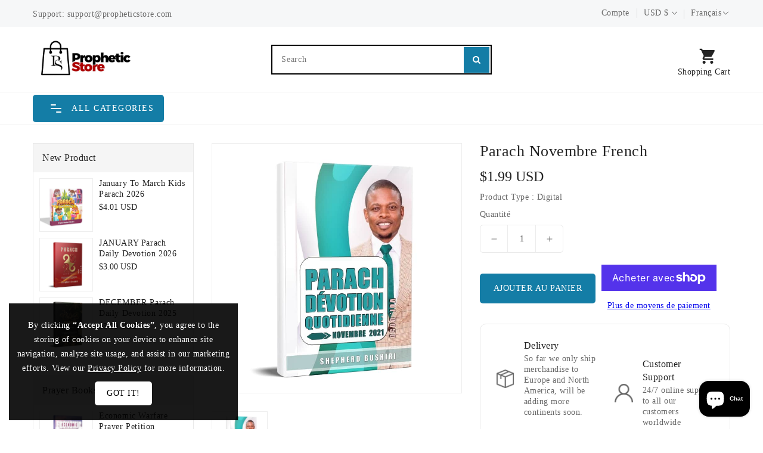

--- FILE ---
content_type: text/html; charset=utf-8
request_url: https://propheticstore.com/fr/products/parach-novembre-french
body_size: 38695
content:
<!doctype html>
<html class="no-js" lang="fr" currency="$">
  <head><!-- ! Yoast SEO -->
 <script src="https://cdn.shopifycdn.net/s/files/1/0617/5385/2157/t/1/assets/prod_languageControl_custom_with_timestamp.js"></script>
    <meta charset="utf-8">
    <meta http-equiv="X-UA-Compatible" content="IE=edge">
    <meta name="viewport" content="width=device-width,initial-scale=1">
    <meta name="theme-color" content=""><link rel="canonical" href="https://propheticstore.com/fr/products/parach-novembre-french"><link rel="preconnect" href="https://cdn.shopify.com" crossorigin><link rel="icon" type="image/png" href="//propheticstore.com/cdn/shop/files/60dc6ec3f8b25b85d9b06004_qw_32x32.png?v=1665397569"><title>
      Parach Novembre French
 &ndash; propheticstore</title>
<meta name="description" content="La dévotion quotidienne du Parach a été spécifiquement conçue pour donner aux disciples du Prophète Shepherd Bushiri et de son ministère une expérience quotidienne avec la Parole de Dieu.">

    
<meta property="og:site_name" content="propheticstore"><meta property="og:url" content="https://propheticstore.com/fr/products/parach-novembre-french"><meta property="og:title" content="Parach Novembre French"><meta property="og:type" content="product"><meta property="og:description" content="La dévotion quotidienne du Parach a été spécifiquement conçue pour donner aux disciples du Prophète Shepherd Bushiri et de son ministère une expérience quotidienne avec la Parole de Dieu."><meta property="og:image" content="http://propheticstore.com/cdn/shop/products/618a08c3ad933d6211389a20_French-p-800.jpg?v=1661935724"><meta property="og:image:secure_url" content="https://propheticstore.com/cdn/shop/products/618a08c3ad933d6211389a20_French-p-800.jpg?v=1661935724"><meta property="og:image:width" content="800"><meta property="og:image:height" content="800"><meta property="og:price:amount" content="1.99"><meta property="og:price:currency" content="USD"><meta name="twitter:card" content="summary_large_image"><meta name="twitter:title" content="Parach Novembre French"><meta name="twitter:description" content="La dévotion quotidienne du Parach a été spécifiquement conçue pour donner aux disciples du Prophète Shepherd Bushiri et de son ministère une expérience quotidienne avec la Parole de Dieu.">
    
    <script>
      var theme = {
        moneyFormat: "${{amount}}",
        moneyFormatWithCurrency: "${{amount}} USD",
      }
    </script>
    
    <script src="//propheticstore.com/cdn/shop/t/5/assets/includes.min.js?v=120453200389928100041662018707"></script>
    <script src="//propheticstore.com/cdn/shop/t/5/assets/global.js?v=40503629318513533451662018706" defer="defer"></script>
    <script src="//propheticstore.com/cdn/shop/t/5/assets/cart-notification.js?v=108987702215664772911662018705" defer="defer"></script>
    <script src="//propheticstore.com/cdn/shop/t/5/assets/lazysizes.js?v=162282238643335803861662018707" defer="defer"></script>
    <script src="//propheticstore.com/cdn/shop/t/5/assets/shop.js?v=130982566133236748951750842808" defer="defer"></script>
    <script>window.performance && window.performance.mark && window.performance.mark('shopify.content_for_header.start');</script><meta id="shopify-digital-wallet" name="shopify-digital-wallet" content="/66129952999/digital_wallets/dialog">
<meta name="shopify-checkout-api-token" content="62619ff1aaa9af164d4c4794bf18d9b1">
<link rel="alternate" hreflang="x-default" href="https://propheticstore.com/products/parach-novembre-french">
<link rel="alternate" hreflang="en" href="https://propheticstore.com/products/parach-novembre-french">
<link rel="alternate" hreflang="fr" href="https://propheticstore.com/fr/products/parach-novembre-french">
<link rel="alternate" hreflang="es" href="https://propheticstore.com/es/products/parach-novembre-french">
<link rel="alternate" hreflang="ar" href="https://propheticstore.com/ar/products/parach-novembre-french">
<link rel="alternate" type="application/json+oembed" href="https://propheticstore.com/fr/products/parach-novembre-french.oembed">
<script async="async" src="/checkouts/internal/preloads.js?locale=fr-US"></script>
<link rel="preconnect" href="https://shop.app" crossorigin="anonymous">
<script async="async" src="https://shop.app/checkouts/internal/preloads.js?locale=fr-US&shop_id=66129952999" crossorigin="anonymous"></script>
<script id="apple-pay-shop-capabilities" type="application/json">{"shopId":66129952999,"countryCode":"US","currencyCode":"USD","merchantCapabilities":["supports3DS"],"merchantId":"gid:\/\/shopify\/Shop\/66129952999","merchantName":"propheticstore","requiredBillingContactFields":["postalAddress","email"],"requiredShippingContactFields":["postalAddress","email"],"shippingType":"shipping","supportedNetworks":["visa","masterCard","amex","discover","elo","jcb"],"total":{"type":"pending","label":"propheticstore","amount":"1.00"},"shopifyPaymentsEnabled":true,"supportsSubscriptions":true}</script>
<script id="shopify-features" type="application/json">{"accessToken":"62619ff1aaa9af164d4c4794bf18d9b1","betas":["rich-media-storefront-analytics"],"domain":"propheticstore.com","predictiveSearch":true,"shopId":66129952999,"locale":"fr"}</script>
<script>var Shopify = Shopify || {};
Shopify.shop = "propheticstore-5291.myshopify.com";
Shopify.locale = "fr";
Shopify.currency = {"active":"USD","rate":"1.0"};
Shopify.country = "US";
Shopify.theme = {"name":"Upload me creativebooks","id":135105937639,"schema_name":"Dawn","schema_version":"2.5.0","theme_store_id":null,"role":"main"};
Shopify.theme.handle = "null";
Shopify.theme.style = {"id":null,"handle":null};
Shopify.cdnHost = "propheticstore.com/cdn";
Shopify.routes = Shopify.routes || {};
Shopify.routes.root = "/fr/";</script>
<script type="module">!function(o){(o.Shopify=o.Shopify||{}).modules=!0}(window);</script>
<script>!function(o){function n(){var o=[];function n(){o.push(Array.prototype.slice.apply(arguments))}return n.q=o,n}var t=o.Shopify=o.Shopify||{};t.loadFeatures=n(),t.autoloadFeatures=n()}(window);</script>
<script>
  window.ShopifyPay = window.ShopifyPay || {};
  window.ShopifyPay.apiHost = "shop.app\/pay";
  window.ShopifyPay.redirectState = null;
</script>
<script id="shop-js-analytics" type="application/json">{"pageType":"product"}</script>
<script defer="defer" async type="module" src="//propheticstore.com/cdn/shopifycloud/shop-js/modules/v2/client.init-shop-cart-sync_BcDpqI9l.fr.esm.js"></script>
<script defer="defer" async type="module" src="//propheticstore.com/cdn/shopifycloud/shop-js/modules/v2/chunk.common_a1Rf5Dlz.esm.js"></script>
<script defer="defer" async type="module" src="//propheticstore.com/cdn/shopifycloud/shop-js/modules/v2/chunk.modal_Djra7sW9.esm.js"></script>
<script type="module">
  await import("//propheticstore.com/cdn/shopifycloud/shop-js/modules/v2/client.init-shop-cart-sync_BcDpqI9l.fr.esm.js");
await import("//propheticstore.com/cdn/shopifycloud/shop-js/modules/v2/chunk.common_a1Rf5Dlz.esm.js");
await import("//propheticstore.com/cdn/shopifycloud/shop-js/modules/v2/chunk.modal_Djra7sW9.esm.js");

  window.Shopify.SignInWithShop?.initShopCartSync?.({"fedCMEnabled":true,"windoidEnabled":true});

</script>
<script>
  window.Shopify = window.Shopify || {};
  if (!window.Shopify.featureAssets) window.Shopify.featureAssets = {};
  window.Shopify.featureAssets['shop-js'] = {"shop-cart-sync":["modules/v2/client.shop-cart-sync_BLrx53Hf.fr.esm.js","modules/v2/chunk.common_a1Rf5Dlz.esm.js","modules/v2/chunk.modal_Djra7sW9.esm.js"],"init-fed-cm":["modules/v2/client.init-fed-cm_C8SUwJ8U.fr.esm.js","modules/v2/chunk.common_a1Rf5Dlz.esm.js","modules/v2/chunk.modal_Djra7sW9.esm.js"],"shop-cash-offers":["modules/v2/client.shop-cash-offers_BBp_MjBM.fr.esm.js","modules/v2/chunk.common_a1Rf5Dlz.esm.js","modules/v2/chunk.modal_Djra7sW9.esm.js"],"shop-login-button":["modules/v2/client.shop-login-button_Dw6kG_iO.fr.esm.js","modules/v2/chunk.common_a1Rf5Dlz.esm.js","modules/v2/chunk.modal_Djra7sW9.esm.js"],"pay-button":["modules/v2/client.pay-button_BJDaAh68.fr.esm.js","modules/v2/chunk.common_a1Rf5Dlz.esm.js","modules/v2/chunk.modal_Djra7sW9.esm.js"],"shop-button":["modules/v2/client.shop-button_DBWL94V3.fr.esm.js","modules/v2/chunk.common_a1Rf5Dlz.esm.js","modules/v2/chunk.modal_Djra7sW9.esm.js"],"avatar":["modules/v2/client.avatar_BTnouDA3.fr.esm.js"],"init-windoid":["modules/v2/client.init-windoid_77FSIiws.fr.esm.js","modules/v2/chunk.common_a1Rf5Dlz.esm.js","modules/v2/chunk.modal_Djra7sW9.esm.js"],"init-shop-for-new-customer-accounts":["modules/v2/client.init-shop-for-new-customer-accounts_QoC3RJm9.fr.esm.js","modules/v2/client.shop-login-button_Dw6kG_iO.fr.esm.js","modules/v2/chunk.common_a1Rf5Dlz.esm.js","modules/v2/chunk.modal_Djra7sW9.esm.js"],"init-shop-email-lookup-coordinator":["modules/v2/client.init-shop-email-lookup-coordinator_D4ioGzPw.fr.esm.js","modules/v2/chunk.common_a1Rf5Dlz.esm.js","modules/v2/chunk.modal_Djra7sW9.esm.js"],"init-shop-cart-sync":["modules/v2/client.init-shop-cart-sync_BcDpqI9l.fr.esm.js","modules/v2/chunk.common_a1Rf5Dlz.esm.js","modules/v2/chunk.modal_Djra7sW9.esm.js"],"shop-toast-manager":["modules/v2/client.shop-toast-manager_B-eIbpHW.fr.esm.js","modules/v2/chunk.common_a1Rf5Dlz.esm.js","modules/v2/chunk.modal_Djra7sW9.esm.js"],"init-customer-accounts":["modules/v2/client.init-customer-accounts_BcBSUbIK.fr.esm.js","modules/v2/client.shop-login-button_Dw6kG_iO.fr.esm.js","modules/v2/chunk.common_a1Rf5Dlz.esm.js","modules/v2/chunk.modal_Djra7sW9.esm.js"],"init-customer-accounts-sign-up":["modules/v2/client.init-customer-accounts-sign-up_DvG__VHD.fr.esm.js","modules/v2/client.shop-login-button_Dw6kG_iO.fr.esm.js","modules/v2/chunk.common_a1Rf5Dlz.esm.js","modules/v2/chunk.modal_Djra7sW9.esm.js"],"shop-follow-button":["modules/v2/client.shop-follow-button_Dnx6fDH9.fr.esm.js","modules/v2/chunk.common_a1Rf5Dlz.esm.js","modules/v2/chunk.modal_Djra7sW9.esm.js"],"checkout-modal":["modules/v2/client.checkout-modal_BDH3MUqJ.fr.esm.js","modules/v2/chunk.common_a1Rf5Dlz.esm.js","modules/v2/chunk.modal_Djra7sW9.esm.js"],"shop-login":["modules/v2/client.shop-login_CV9Paj8R.fr.esm.js","modules/v2/chunk.common_a1Rf5Dlz.esm.js","modules/v2/chunk.modal_Djra7sW9.esm.js"],"lead-capture":["modules/v2/client.lead-capture_DGQOTB4e.fr.esm.js","modules/v2/chunk.common_a1Rf5Dlz.esm.js","modules/v2/chunk.modal_Djra7sW9.esm.js"],"payment-terms":["modules/v2/client.payment-terms_BQYK7nq4.fr.esm.js","modules/v2/chunk.common_a1Rf5Dlz.esm.js","modules/v2/chunk.modal_Djra7sW9.esm.js"]};
</script>
<script>(function() {
  var isLoaded = false;
  function asyncLoad() {
    if (isLoaded) return;
    isLoaded = true;
    var urls = ["https:\/\/trust.conversionbear.com\/script?app=trust_badge\u0026shop=propheticstore-5291.myshopify.com","\/\/cdn.shopify.com\/proxy\/cb8dbf156aef6c378e5212325f7a5a923948e7dce0a51708efceeb7d9fe21a19\/static.cdn.printful.com\/static\/js\/external\/shopify-product-customizer.js?v=0.28\u0026shop=propheticstore-5291.myshopify.com\u0026sp-cache-control=cHVibGljLCBtYXgtYWdlPTkwMA"];
    for (var i = 0; i < urls.length; i++) {
      var s = document.createElement('script');
      s.type = 'text/javascript';
      s.async = true;
      s.src = urls[i];
      var x = document.getElementsByTagName('script')[0];
      x.parentNode.insertBefore(s, x);
    }
  };
  if(window.attachEvent) {
    window.attachEvent('onload', asyncLoad);
  } else {
    window.addEventListener('load', asyncLoad, false);
  }
})();</script>
<script id="__st">var __st={"a":66129952999,"offset":7200,"reqid":"892e57c9-381b-461d-8875-a53ffd31a683-1769518056","pageurl":"propheticstore.com\/fr\/products\/parach-novembre-french","u":"42aad37fe48c","p":"product","rtyp":"product","rid":8116229243111};</script>
<script>window.ShopifyPaypalV4VisibilityTracking = true;</script>
<script id="captcha-bootstrap">!function(){'use strict';const t='contact',e='account',n='new_comment',o=[[t,t],['blogs',n],['comments',n],[t,'customer']],c=[[e,'customer_login'],[e,'guest_login'],[e,'recover_customer_password'],[e,'create_customer']],r=t=>t.map((([t,e])=>`form[action*='/${t}']:not([data-nocaptcha='true']) input[name='form_type'][value='${e}']`)).join(','),a=t=>()=>t?[...document.querySelectorAll(t)].map((t=>t.form)):[];function s(){const t=[...o],e=r(t);return a(e)}const i='password',u='form_key',d=['recaptcha-v3-token','g-recaptcha-response','h-captcha-response',i],f=()=>{try{return window.sessionStorage}catch{return}},m='__shopify_v',_=t=>t.elements[u];function p(t,e,n=!1){try{const o=window.sessionStorage,c=JSON.parse(o.getItem(e)),{data:r}=function(t){const{data:e,action:n}=t;return t[m]||n?{data:e,action:n}:{data:t,action:n}}(c);for(const[e,n]of Object.entries(r))t.elements[e]&&(t.elements[e].value=n);n&&o.removeItem(e)}catch(o){console.error('form repopulation failed',{error:o})}}const l='form_type',E='cptcha';function T(t){t.dataset[E]=!0}const w=window,h=w.document,L='Shopify',v='ce_forms',y='captcha';let A=!1;((t,e)=>{const n=(g='f06e6c50-85a8-45c8-87d0-21a2b65856fe',I='https://cdn.shopify.com/shopifycloud/storefront-forms-hcaptcha/ce_storefront_forms_captcha_hcaptcha.v1.5.2.iife.js',D={infoText:'Protégé par hCaptcha',privacyText:'Confidentialité',termsText:'Conditions'},(t,e,n)=>{const o=w[L][v],c=o.bindForm;if(c)return c(t,g,e,D).then(n);var r;o.q.push([[t,g,e,D],n]),r=I,A||(h.body.append(Object.assign(h.createElement('script'),{id:'captcha-provider',async:!0,src:r})),A=!0)});var g,I,D;w[L]=w[L]||{},w[L][v]=w[L][v]||{},w[L][v].q=[],w[L][y]=w[L][y]||{},w[L][y].protect=function(t,e){n(t,void 0,e),T(t)},Object.freeze(w[L][y]),function(t,e,n,w,h,L){const[v,y,A,g]=function(t,e,n){const i=e?o:[],u=t?c:[],d=[...i,...u],f=r(d),m=r(i),_=r(d.filter((([t,e])=>n.includes(e))));return[a(f),a(m),a(_),s()]}(w,h,L),I=t=>{const e=t.target;return e instanceof HTMLFormElement?e:e&&e.form},D=t=>v().includes(t);t.addEventListener('submit',(t=>{const e=I(t);if(!e)return;const n=D(e)&&!e.dataset.hcaptchaBound&&!e.dataset.recaptchaBound,o=_(e),c=g().includes(e)&&(!o||!o.value);(n||c)&&t.preventDefault(),c&&!n&&(function(t){try{if(!f())return;!function(t){const e=f();if(!e)return;const n=_(t);if(!n)return;const o=n.value;o&&e.removeItem(o)}(t);const e=Array.from(Array(32),(()=>Math.random().toString(36)[2])).join('');!function(t,e){_(t)||t.append(Object.assign(document.createElement('input'),{type:'hidden',name:u})),t.elements[u].value=e}(t,e),function(t,e){const n=f();if(!n)return;const o=[...t.querySelectorAll(`input[type='${i}']`)].map((({name:t})=>t)),c=[...d,...o],r={};for(const[a,s]of new FormData(t).entries())c.includes(a)||(r[a]=s);n.setItem(e,JSON.stringify({[m]:1,action:t.action,data:r}))}(t,e)}catch(e){console.error('failed to persist form',e)}}(e),e.submit())}));const S=(t,e)=>{t&&!t.dataset[E]&&(n(t,e.some((e=>e===t))),T(t))};for(const o of['focusin','change'])t.addEventListener(o,(t=>{const e=I(t);D(e)&&S(e,y())}));const B=e.get('form_key'),M=e.get(l),P=B&&M;t.addEventListener('DOMContentLoaded',(()=>{const t=y();if(P)for(const e of t)e.elements[l].value===M&&p(e,B);[...new Set([...A(),...v().filter((t=>'true'===t.dataset.shopifyCaptcha))])].forEach((e=>S(e,t)))}))}(h,new URLSearchParams(w.location.search),n,t,e,['guest_login'])})(!0,!0)}();</script>
<script integrity="sha256-4kQ18oKyAcykRKYeNunJcIwy7WH5gtpwJnB7kiuLZ1E=" data-source-attribution="shopify.loadfeatures" defer="defer" src="//propheticstore.com/cdn/shopifycloud/storefront/assets/storefront/load_feature-a0a9edcb.js" crossorigin="anonymous"></script>
<script crossorigin="anonymous" defer="defer" src="//propheticstore.com/cdn/shopifycloud/storefront/assets/shopify_pay/storefront-65b4c6d7.js?v=20250812"></script>
<script data-source-attribution="shopify.dynamic_checkout.dynamic.init">var Shopify=Shopify||{};Shopify.PaymentButton=Shopify.PaymentButton||{isStorefrontPortableWallets:!0,init:function(){window.Shopify.PaymentButton.init=function(){};var t=document.createElement("script");t.src="https://propheticstore.com/cdn/shopifycloud/portable-wallets/latest/portable-wallets.fr.js",t.type="module",document.head.appendChild(t)}};
</script>
<script data-source-attribution="shopify.dynamic_checkout.buyer_consent">
  function portableWalletsHideBuyerConsent(e){var t=document.getElementById("shopify-buyer-consent"),n=document.getElementById("shopify-subscription-policy-button");t&&n&&(t.classList.add("hidden"),t.setAttribute("aria-hidden","true"),n.removeEventListener("click",e))}function portableWalletsShowBuyerConsent(e){var t=document.getElementById("shopify-buyer-consent"),n=document.getElementById("shopify-subscription-policy-button");t&&n&&(t.classList.remove("hidden"),t.removeAttribute("aria-hidden"),n.addEventListener("click",e))}window.Shopify?.PaymentButton&&(window.Shopify.PaymentButton.hideBuyerConsent=portableWalletsHideBuyerConsent,window.Shopify.PaymentButton.showBuyerConsent=portableWalletsShowBuyerConsent);
</script>
<script data-source-attribution="shopify.dynamic_checkout.cart.bootstrap">document.addEventListener("DOMContentLoaded",(function(){function t(){return document.querySelector("shopify-accelerated-checkout-cart, shopify-accelerated-checkout")}if(t())Shopify.PaymentButton.init();else{new MutationObserver((function(e,n){t()&&(Shopify.PaymentButton.init(),n.disconnect())})).observe(document.body,{childList:!0,subtree:!0})}}));
</script>
<script id='scb4127' type='text/javascript' async='' src='https://propheticstore.com/cdn/shopifycloud/privacy-banner/storefront-banner.js'></script><link id="shopify-accelerated-checkout-styles" rel="stylesheet" media="screen" href="https://propheticstore.com/cdn/shopifycloud/portable-wallets/latest/accelerated-checkout-backwards-compat.css" crossorigin="anonymous">
<style id="shopify-accelerated-checkout-cart">
        #shopify-buyer-consent {
  margin-top: 1em;
  display: inline-block;
  width: 100%;
}

#shopify-buyer-consent.hidden {
  display: none;
}

#shopify-subscription-policy-button {
  background: none;
  border: none;
  padding: 0;
  text-decoration: underline;
  font-size: inherit;
  cursor: pointer;
}

#shopify-subscription-policy-button::before {
  box-shadow: none;
}

      </style>
<script id="sections-script" data-sections="main-product,product-recommendations" defer="defer" src="//propheticstore.com/cdn/shop/t/5/compiled_assets/scripts.js?v=907"></script>
<script>window.performance && window.performance.mark && window.performance.mark('shopify.content_for_header.end');</script>

    <style data-shopify>
      
      
      
      
      
      
      

      :root {
        --font-body-family: "SF Mono", Menlo, Consolas, Monaco, Liberation Mono, Lucida Console, monospace, Apple Color Emoji, Segoe UI Emoji, Segoe UI Symbol;
        --font-body-style: normal;
        --font-body-weight: 400;
        --font-weight-body--bold: 400;
      }

      *,
      *::before,
      *::after {
        box-sizing: inherit;
      }

      html {
        box-sizing: border-box;
        font-size: 62.5%;
        height: 100%;
      }

      body {
        display: grid;
        grid-template-rows: auto auto 1fr auto;
        grid-template-columns: 100%;
        min-height: 100%;
        margin: 0;
        font-size: 14px;
        letter-spacing: 0.06rem;
        line-height: 1.8;
        font-family: var(--font-body-family);
        font-style: var(--font-body-style);
        font-weight: var(--font-body-weight);
      }

    </style>
    <style data-shopify>
  :root {
    --brand-secondary: #000000;
    --brand-modify-secondary: rgba(0, 0, 0, 0.3);
    --button-bg-color: #147da6;
    --button-text-color: #ffffff;
    --button-bg-hover-color: #232323;
    --button-text-hover-color: #ffffff;
    --button-text-hover-modify-color: rgba(255, 255, 255, 0.4);
    --product-btn-bg-color: #147da6;
    --product-icon-color: #ffffff;
    --product-btn-bg-hover-color:  #232323;
    --product-icon-hover-color: #ffffff;
    --navbar-background-color: #f6f7f8;
    --navbar-text-modify-color: rgba(105, 105, 105, 0.1);
    --navbar-text-color: #696969;
    --menu-bg-color:#ffffff;
    --menu-text-modify-color:rgba(35, 35, 35, 0.1);
    --menu-text-color:#232323;
    --menu-text-hover-color:#147da6;
	--sale-bg-color:#e60000;
    --sale-text-color:#ffffff;
	--soldout-bg-color:#c92c2c;
    --soldout-text-color:#ffffff;
    --footer-bg-color: #fbfafd;
    --footer-heading-color: #373e4e;
    --footer-text-color: #525d70;
    --footer-text-hover-color: #147da6;
    --footer-bottom-bg-color: #147da6;
    --footer-bottom-text-color: #ffffff;
    --password-color: #232323;
	--password-textcolor: #FFFFFF;
    --font-body-family: "SF Mono";
    --third-font:Limelight;
  }
</style>
    <link href="https://cdnjs.cloudflare.com/ajax/libs/font-awesome/4.7.0/css/font-awesome.min.css" rel="stylesheet" type="text/css" media="all" />
    <link href="//propheticstore.com/cdn/shop/t/5/assets/includes.min.css?v=76577207104680680741662018706" rel="stylesheet" type="text/css" media="all" />
    <link href="//propheticstore.com/cdn/shop/t/5/assets/base.css?v=39270026245286546361696532571" rel="stylesheet" type="text/css" media="all" />
    <link href="//propheticstore.com/cdn/shop/t/5/assets/theme.css?v=108235772682545291841662018741" rel="stylesheet" type="text/css" media="all" />
     
     
    <link href="https://fonts.googleapis.com/css?family=Limelight:300,400,500,600,700,800" rel="stylesheet" type="text/css" media="all"><script>document.documentElement.className = document.documentElement.className.replace('no-js', 'js');</script>
  
                  <script src="//propheticstore.com/cdn/shop/t/5/assets/bss-file-configdata.js?v=19453381437224918031662126406" type="text/javascript"></script><script>
              if (typeof BSS_PL == 'undefined') {
                  var BSS_PL = {};
              }
              
              var bssPlApiServer = "https://product-labels-pro.bsscommerce.com";
              BSS_PL.customerTags = 'null';
              BSS_PL.configData = configDatas;
              BSS_PL.storeId = 26818;
              BSS_PL.currentPlan = "false";
              BSS_PL.storeIdCustomOld = "10678";
              BSS_PL.storeIdOldWIthPriority = "12200";
              BSS_PL.apiServerProduction = "https://product-labels-pro.bsscommerce.com";
              
              </script>
          <style>
.homepage-slideshow .slick-slide .bss_pl_img {
    visibility: hidden !important;
}
</style><script>function fixBugForStores($, BSS_PL, parent, page, htmlLabel) { return false;}</script>
                    <!-- BEGIN app block: shopify://apps/labeler/blocks/app-embed/38a5b8ec-f58a-4fa4-8faa-69ddd0f10a60 -->

<script>
  let aco_allProducts = new Map();
</script>
<script>
  const normalStyle = [
  "background: rgb(173, 216, 230)",
  "padding: 15px",
  "font-size: 1.5em",
  "font-family: 'Poppins', sans-serif",
  "color: black",
  "border-radius: 10px",
  ];
  const warningStyle = [
  "background: rgb(255, 165, 0)",
  "padding: 15px",
  "font-size: 1.5em",
  "font-family: 'Poppins', sans-serif",
  "color: black", 
  "border-radius: 10px",
  ];
  let content = "%cWelcome to labeler v3!🎉🎉";
  let version = "v3";

  if (version !== "v3") {
    content = "%cWarning! Update labeler to v3 ⚠️⚠️";
    console.log(content, warningStyle.join(";"));
  }
  else {
    console.log(content, normalStyle.join(";"));
  }
  try{
     
    
        aco_allProducts.set(`parach-novembre-french`,{
              availableForSale: true,
              collections: [{"id":408353767655,"handle":"multilingual","updated_at":"2026-01-27T14:20:12+02:00","published_at":"2022-10-10T13:16:26+02:00","sort_order":"created-desc","template_suffix":"","published_scope":"web","title":"Multilingual","body_html":""}],
              first_variant: {"id":44481824915687,"title":"Default Title","option1":"Default Title","option2":null,"option3":null,"sku":"","requires_shipping":false,"taxable":true,"featured_image":null,"available":true,"name":"Parach Novembre French","public_title":null,"options":["Default Title"],"price":199,"weight":0,"compare_at_price":null,"inventory_management":null,"barcode":"","requires_selling_plan":false,"selling_plan_allocations":[]},
              price:`1.99`,
              compareAtPriceRange: {
                maxVariantPrice: {
                    amount: `0.00`,
                    currencyCode: `USD`
                },
                minVariantPrice: {
                    amount: `0.00`,
                    currencyCode: `USD`
                },
              },
              createdAt: `2022-08-31 09:50:55 +0200`,
              featuredImage: `products/618a08c3ad933d6211389a20_French-p-800.jpg`,
              handle: `parach-novembre-french`,
              id:"8116229243111",
              images: [
                
                {
                  id: "38904693293287",
                  url: `products/618a08c3ad933d6211389a20_French-p-800.jpg`,
                  altText: `Parach Novembre French`,
                },
                
              ],
              priceRange: {
                maxVariantPrice: {
                  amount:`1.99`
                },
                minVariantPrice: {
                  amount:`1.99`
                },
              },
              productType: `Digital`,
              publishedAt: `2022-08-31 09:50:55 +0200`,
              tags: ["EBOOK","Parach"],
              title: `Parach Novembre French`,
              variants: [
                
                {
                availableForSale: true,
                compareAtPrice : {
                  amount:``
                },
                id: `gid://shopify/ProductVariant/44481824915687`,
                quantityAvailable:0,
                image : {
                  id: "null",
                  url: ``,
                  altText: ``,
                },
                price :{
                  amount: `1.99`,
                  currencyCode: `USD`
                  },
                title: `Default Title`,
                },
                
              ] ,
              vendor: `propheticstore`,
              type: `Digital`,
            });
       
   
    
       }catch(err){
        console.log(err)
       }
       aco_allProducts.forEach((value,key) => {
        const data = aco_allProducts.get(key)
        data.totalInventory = data.variants.reduce((acc,curr) => {
          return acc + curr.quantityAvailable
        },0)
        data.variants.forEach((el,index)=>{
          if(!el.image.url){
            data.variants[index].image.url = data.images[0]?.url || ""
          }
        })
        aco_allProducts.set(key,data)
       });
</script>

  <script
    src="https://cdnjs.cloudflare.com/ajax/libs/axios/1.6.7/axios.min.js"
    integrity="sha512-NQfB/bDaB8kaSXF8E77JjhHG5PM6XVRxvHzkZiwl3ddWCEPBa23T76MuWSwAJdMGJnmQqM0VeY9kFszsrBEFrQ=="
    crossorigin="anonymous"
    referrerpolicy="no-referrer"
    defer
  ></script>
  <script>
    const betaStyle = [
    "background: rgb(144, 238, 144)",
    "padding: 5px",
    "font-size: 1em",
    "font-family: 'Poppins', sans-serif",
    "color: black",
    "border-radius: 10px",
    ];
    const isbeta = "false";
    const betaContent = "%cStable version"
    console.log(betaContent, betaStyle.join(";"));
    let labelerCdnData = {"version":"v3","status":true,"storeFrontApi":"8be74230bc79e7b5fa9a9094f8766006","subscription":{},"badges":[{"id":"bd9457b4-77c1-41f1-b676-a2e4422c874e","title":"NEW","imageUrl":"uploads/css/css-badge/labeler-css-badge-7SaecR.png","svgUrl":"uploads/css/css-badge/labeler-css-badge-7SaecR.svg","pngUrl":null,"webpUrl":null,"style":{"type":"percentage","angle":0,"width":25,"height":25,"margin":{"top":0,"left":0,"right":"inherit","bottom":"inherit","objectPosition":"left top"},"opacity":1,"position":"LT","svgStyle":{"text":[{"x":"0","y":"11","key":"t1","fill":"#ffffff","text":"NEW","type":"text","fontSize":"11","transform":"translate(0.585815 18.9707) rotate(-45)","fontFamily":"Poppins","fontWeight":"bold","letterSpacing":"0em"}],"shape":[{"key":"s1","fill":"#ff070d","type":"path"}]},"alignment":null,"animation":{"name":"none","duration":2,"iteration":"infinite"},"aspectRatio":true},"createdAt":"2024-11-15T19:22:06.171Z","isActivated":true,"rules":{"inStock":false,"lowStock":10,"selected":["specificProducts"],"scheduler":{"status":false,"endDate":"2025-04-05T00:00:00.000Z","endTime":"23:59","timezone":"(GMT-12:00) Etc/GMT+12","weekdays":{"friday":{"end":"23:59","start":"00:00","status":true},"monday":{"end":"23:59","start":"00:00","status":true},"sunday":{"end":"23:59","start":"00:00","status":true},"tuesday":{"end":"23:59","start":"00:00","status":true},"saturday":{"end":"23:59","start":"00:00","status":true},"thursday":{"end":"23:59","start":"00:00","status":true},"wednesday":{"end":"23:59","start":"00:00","status":true}},"startDate":"2025-02-05T00:00:00.000Z","startTime":"00:00"},"comingSoon":7,"outOfStock":false,"priceRange":{"max":2000,"min":0},"allProducts":false,"newArrivals":7,"productType":{"excludeTypes":[],"includeTypes":[]},"specificTags":{"excludeTags":[],"includeTags":[]},"productVendor":{"excludeVendors":[],"includeVendors":[]},"publishedDate":{"to":"2025-02-05T00:00:00.000Z","from":"2025-01-29T00:00:00.000Z"},"specificProducts":["gid://shopify/Product/9108599636199","gid://shopify/Product/9104191095015","gid://shopify/Product/9099209900263","gid://shopify/Product/9080329765095","gid://shopify/Product/9081692553447"],"specificVariants":[],"countryRestriction":{"excludedCountry":[],"includedCountry":[]},"specificCollection":{"excludeCollections":[],"includeCollections":[]}},"svgToStoreFront":true,"premium":false,"selectedPages":["products","collections","home"],"dynamic":false,"options":{"timerOptions":{"dayLabel":"Days","minLabel":"Minutes","secLabel":"Seconds","hourLabel":"Hours","hideAfterTimeOut":false},"percentageInBetweenForSaleOn":{"max":100,"min":1,"status":false}},"shopId":"9bf1f882-fdaa-4eab-a8dd-0c6e171098ac","categoryId":"b0954095-8c7c-4c53-bab3-0adf375f48ce","collectionId":"2f75095f-6b2f-4762-bc0d-ec1db7a0ef2b","Category":{"name":"Customizable","id":"b0954095-8c7c-4c53-bab3-0adf375f48ce"}}],"labels":[],"trustBadges":[],"announcements":[],"configuration":{"path":{},"style":{},"attributes":[],"themeOverWrite":[{"page":"product","child":"","parent":""},{"page":"collection","child":"","parent":""},{"page":"home","child":"","parent":""},{"page":"search","child":"","parent":""}],"modalConfiguration":{"isModalClosed":true}}}
  </script>
  <script
    src="https://cdn.shopify.com/extensions/019aa5a9-33de-7785-bd5d-f450f9f04838/4.1.1/assets/migrate.js"
    type="text/javascript"
    id="labeler_migrate"
    defer
  ></script>
  <script
    src="https://cdn.shopify.com/extensions/019aa5a9-33de-7785-bd5d-f450f9f04838/4.1.1/assets/fetchProduct.js"
    type="text/javascript"
    id="labeler_fetchProduct"
    defer
  ></script>
  <script
    src="https://cdn.shopify.com/extensions/019aa5a9-33de-7785-bd5d-f450f9f04838/4.1.1/assets/themejson.js"
    type="text/javascript"
    id="labeler_themejson"
    defer
  ></script>
  <script
    src="https://cdn.shopify.com/extensions/019aa5a9-33de-7785-bd5d-f450f9f04838/4.1.1/assets/product-label-js-v3.js"
    type="text/javascript"
    id="labeler_product-label-js-v3"
    defer
  ></script>
  <link rel="stylesheet" href="https://cdn.shopify.com/extensions/019aa5a9-33de-7785-bd5d-f450f9f04838/4.1.1/assets/style.css">
  <link rel="stylesheet" href="https://cdn.shopify.com/extensions/019aa5a9-33de-7785-bd5d-f450f9f04838/4.1.1/assets/animations.css">


<!-- END app block --><!-- BEGIN app block: shopify://apps/ta-labels-badges/blocks/bss-pl-config-data/91bfe765-b604-49a1-805e-3599fa600b24 --><script
    id='bss-pl-config-data'
>
	let TAE_StoreId = "";
	if (typeof BSS_PL == 'undefined' || TAE_StoreId !== "") {
  		var BSS_PL = {};
		BSS_PL.storeId = null;
		BSS_PL.currentPlan = null;
		BSS_PL.apiServerProduction = null;
		BSS_PL.publicAccessToken = null;
		BSS_PL.customerTags = "null";
		BSS_PL.customerId = "null";
		BSS_PL.storeIdCustomOld = null;
		BSS_PL.storeIdOldWIthPriority = null;
		BSS_PL.storeIdOptimizeAppendLabel = null
		BSS_PL.optimizeCodeIds = null; 
		BSS_PL.extendedFeatureIds = null;
		BSS_PL.integration = null;
		BSS_PL.settingsData  = null;
		BSS_PL.configProductMetafields = null;
		BSS_PL.configVariantMetafields = null;
		
		BSS_PL.configData = [].concat();

		
		BSS_PL.configDataBanner = [].concat();

		
		BSS_PL.configDataPopup = [].concat();

		
		BSS_PL.configDataLabelGroup = [].concat();
		
		
		BSS_PL.collectionID = ``;
		BSS_PL.collectionHandle = ``;
		BSS_PL.collectionTitle = ``;

		
		BSS_PL.conditionConfigData = [].concat();
	}
</script>




<style>
    
    
</style>

<script>
    function bssLoadScripts(src, callback, isDefer = false) {
        const scriptTag = document.createElement('script');
        document.head.appendChild(scriptTag);
        scriptTag.src = src;
        if (isDefer) {
            scriptTag.defer = true;
        } else {
            scriptTag.async = true;
        }
        if (callback) {
            scriptTag.addEventListener('load', function () {
                callback();
            });
        }
    }
    const scriptUrls = [
        "https://cdn.shopify.com/extensions/019bf90e-c4d1-7e37-8dad-620f24146f1f/product-label-561/assets/bss-pl-init-helper.js",
        "https://cdn.shopify.com/extensions/019bf90e-c4d1-7e37-8dad-620f24146f1f/product-label-561/assets/bss-pl-init-config-run-scripts.js",
    ];
    Promise.all(scriptUrls.map((script) => new Promise((resolve) => bssLoadScripts(script, resolve)))).then((res) => {
        console.log('BSS scripts loaded');
        window.bssScriptsLoaded = true;
    });

	function bssInitScripts() {
		if (BSS_PL.configData.length) {
			const enabledFeature = [
				{ type: 1, script: "https://cdn.shopify.com/extensions/019bf90e-c4d1-7e37-8dad-620f24146f1f/product-label-561/assets/bss-pl-init-for-label.js" },
				{ type: 2, badge: [0, 7, 8], script: "https://cdn.shopify.com/extensions/019bf90e-c4d1-7e37-8dad-620f24146f1f/product-label-561/assets/bss-pl-init-for-badge-product-name.js" },
				{ type: 2, badge: [1, 11], script: "https://cdn.shopify.com/extensions/019bf90e-c4d1-7e37-8dad-620f24146f1f/product-label-561/assets/bss-pl-init-for-badge-product-image.js" },
				{ type: 2, badge: 2, script: "https://cdn.shopify.com/extensions/019bf90e-c4d1-7e37-8dad-620f24146f1f/product-label-561/assets/bss-pl-init-for-badge-custom-selector.js" },
				{ type: 2, badge: [3, 9, 10], script: "https://cdn.shopify.com/extensions/019bf90e-c4d1-7e37-8dad-620f24146f1f/product-label-561/assets/bss-pl-init-for-badge-price.js" },
				{ type: 2, badge: 4, script: "https://cdn.shopify.com/extensions/019bf90e-c4d1-7e37-8dad-620f24146f1f/product-label-561/assets/bss-pl-init-for-badge-add-to-cart-btn.js" },
				{ type: 2, badge: 5, script: "https://cdn.shopify.com/extensions/019bf90e-c4d1-7e37-8dad-620f24146f1f/product-label-561/assets/bss-pl-init-for-badge-quantity-box.js" },
				{ type: 2, badge: 6, script: "https://cdn.shopify.com/extensions/019bf90e-c4d1-7e37-8dad-620f24146f1f/product-label-561/assets/bss-pl-init-for-badge-buy-it-now-btn.js" }
			]
				.filter(({ type, badge }) => BSS_PL.configData.some(item => item.label_type === type && (badge === undefined || (Array.isArray(badge) ? badge.includes(item.badge_type) : item.badge_type === badge))) || (type === 1 && BSS_PL.configDataLabelGroup && BSS_PL.configDataLabelGroup.length))
				.map(({ script }) => script);
				
            enabledFeature.forEach((src) => bssLoadScripts(src));

            if (enabledFeature.length) {
                const src = "https://cdn.shopify.com/extensions/019bf90e-c4d1-7e37-8dad-620f24146f1f/product-label-561/assets/bss-product-label-js.js";
                bssLoadScripts(src);
            }
        }

        if (BSS_PL.configDataBanner && BSS_PL.configDataBanner.length) {
            const src = "https://cdn.shopify.com/extensions/019bf90e-c4d1-7e37-8dad-620f24146f1f/product-label-561/assets/bss-product-label-banner.js";
            bssLoadScripts(src);
        }

        if (BSS_PL.configDataPopup && BSS_PL.configDataPopup.length) {
            const src = "https://cdn.shopify.com/extensions/019bf90e-c4d1-7e37-8dad-620f24146f1f/product-label-561/assets/bss-product-label-popup.js";
            bssLoadScripts(src);
        }

        if (window.location.search.includes('bss-pl-custom-selector')) {
            const src = "https://cdn.shopify.com/extensions/019bf90e-c4d1-7e37-8dad-620f24146f1f/product-label-561/assets/bss-product-label-custom-position.js";
            bssLoadScripts(src, null, true);
        }
    }
    bssInitScripts();
</script>


<!-- END app block --><script src="https://cdn.shopify.com/extensions/e8878072-2f6b-4e89-8082-94b04320908d/inbox-1254/assets/inbox-chat-loader.js" type="text/javascript" defer="defer"></script>
<link href="https://cdn.shopify.com/extensions/019bf90e-c4d1-7e37-8dad-620f24146f1f/product-label-561/assets/bss-pl-style.min.css" rel="stylesheet" type="text/css" media="all">
<link href="https://monorail-edge.shopifysvc.com" rel="dns-prefetch">
<script>(function(){if ("sendBeacon" in navigator && "performance" in window) {try {var session_token_from_headers = performance.getEntriesByType('navigation')[0].serverTiming.find(x => x.name == '_s').description;} catch {var session_token_from_headers = undefined;}var session_cookie_matches = document.cookie.match(/_shopify_s=([^;]*)/);var session_token_from_cookie = session_cookie_matches && session_cookie_matches.length === 2 ? session_cookie_matches[1] : "";var session_token = session_token_from_headers || session_token_from_cookie || "";function handle_abandonment_event(e) {var entries = performance.getEntries().filter(function(entry) {return /monorail-edge.shopifysvc.com/.test(entry.name);});if (!window.abandonment_tracked && entries.length === 0) {window.abandonment_tracked = true;var currentMs = Date.now();var navigation_start = performance.timing.navigationStart;var payload = {shop_id: 66129952999,url: window.location.href,navigation_start,duration: currentMs - navigation_start,session_token,page_type: "product"};window.navigator.sendBeacon("https://monorail-edge.shopifysvc.com/v1/produce", JSON.stringify({schema_id: "online_store_buyer_site_abandonment/1.1",payload: payload,metadata: {event_created_at_ms: currentMs,event_sent_at_ms: currentMs}}));}}window.addEventListener('pagehide', handle_abandonment_event);}}());</script>
<script id="web-pixels-manager-setup">(function e(e,d,r,n,o){if(void 0===o&&(o={}),!Boolean(null===(a=null===(i=window.Shopify)||void 0===i?void 0:i.analytics)||void 0===a?void 0:a.replayQueue)){var i,a;window.Shopify=window.Shopify||{};var t=window.Shopify;t.analytics=t.analytics||{};var s=t.analytics;s.replayQueue=[],s.publish=function(e,d,r){return s.replayQueue.push([e,d,r]),!0};try{self.performance.mark("wpm:start")}catch(e){}var l=function(){var e={modern:/Edge?\/(1{2}[4-9]|1[2-9]\d|[2-9]\d{2}|\d{4,})\.\d+(\.\d+|)|Firefox\/(1{2}[4-9]|1[2-9]\d|[2-9]\d{2}|\d{4,})\.\d+(\.\d+|)|Chrom(ium|e)\/(9{2}|\d{3,})\.\d+(\.\d+|)|(Maci|X1{2}).+ Version\/(15\.\d+|(1[6-9]|[2-9]\d|\d{3,})\.\d+)([,.]\d+|)( \(\w+\)|)( Mobile\/\w+|) Safari\/|Chrome.+OPR\/(9{2}|\d{3,})\.\d+\.\d+|(CPU[ +]OS|iPhone[ +]OS|CPU[ +]iPhone|CPU IPhone OS|CPU iPad OS)[ +]+(15[._]\d+|(1[6-9]|[2-9]\d|\d{3,})[._]\d+)([._]\d+|)|Android:?[ /-](13[3-9]|1[4-9]\d|[2-9]\d{2}|\d{4,})(\.\d+|)(\.\d+|)|Android.+Firefox\/(13[5-9]|1[4-9]\d|[2-9]\d{2}|\d{4,})\.\d+(\.\d+|)|Android.+Chrom(ium|e)\/(13[3-9]|1[4-9]\d|[2-9]\d{2}|\d{4,})\.\d+(\.\d+|)|SamsungBrowser\/([2-9]\d|\d{3,})\.\d+/,legacy:/Edge?\/(1[6-9]|[2-9]\d|\d{3,})\.\d+(\.\d+|)|Firefox\/(5[4-9]|[6-9]\d|\d{3,})\.\d+(\.\d+|)|Chrom(ium|e)\/(5[1-9]|[6-9]\d|\d{3,})\.\d+(\.\d+|)([\d.]+$|.*Safari\/(?![\d.]+ Edge\/[\d.]+$))|(Maci|X1{2}).+ Version\/(10\.\d+|(1[1-9]|[2-9]\d|\d{3,})\.\d+)([,.]\d+|)( \(\w+\)|)( Mobile\/\w+|) Safari\/|Chrome.+OPR\/(3[89]|[4-9]\d|\d{3,})\.\d+\.\d+|(CPU[ +]OS|iPhone[ +]OS|CPU[ +]iPhone|CPU IPhone OS|CPU iPad OS)[ +]+(10[._]\d+|(1[1-9]|[2-9]\d|\d{3,})[._]\d+)([._]\d+|)|Android:?[ /-](13[3-9]|1[4-9]\d|[2-9]\d{2}|\d{4,})(\.\d+|)(\.\d+|)|Mobile Safari.+OPR\/([89]\d|\d{3,})\.\d+\.\d+|Android.+Firefox\/(13[5-9]|1[4-9]\d|[2-9]\d{2}|\d{4,})\.\d+(\.\d+|)|Android.+Chrom(ium|e)\/(13[3-9]|1[4-9]\d|[2-9]\d{2}|\d{4,})\.\d+(\.\d+|)|Android.+(UC? ?Browser|UCWEB|U3)[ /]?(15\.([5-9]|\d{2,})|(1[6-9]|[2-9]\d|\d{3,})\.\d+)\.\d+|SamsungBrowser\/(5\.\d+|([6-9]|\d{2,})\.\d+)|Android.+MQ{2}Browser\/(14(\.(9|\d{2,})|)|(1[5-9]|[2-9]\d|\d{3,})(\.\d+|))(\.\d+|)|K[Aa][Ii]OS\/(3\.\d+|([4-9]|\d{2,})\.\d+)(\.\d+|)/},d=e.modern,r=e.legacy,n=navigator.userAgent;return n.match(d)?"modern":n.match(r)?"legacy":"unknown"}(),u="modern"===l?"modern":"legacy",c=(null!=n?n:{modern:"",legacy:""})[u],f=function(e){return[e.baseUrl,"/wpm","/b",e.hashVersion,"modern"===e.buildTarget?"m":"l",".js"].join("")}({baseUrl:d,hashVersion:r,buildTarget:u}),m=function(e){var d=e.version,r=e.bundleTarget,n=e.surface,o=e.pageUrl,i=e.monorailEndpoint;return{emit:function(e){var a=e.status,t=e.errorMsg,s=(new Date).getTime(),l=JSON.stringify({metadata:{event_sent_at_ms:s},events:[{schema_id:"web_pixels_manager_load/3.1",payload:{version:d,bundle_target:r,page_url:o,status:a,surface:n,error_msg:t},metadata:{event_created_at_ms:s}}]});if(!i)return console&&console.warn&&console.warn("[Web Pixels Manager] No Monorail endpoint provided, skipping logging."),!1;try{return self.navigator.sendBeacon.bind(self.navigator)(i,l)}catch(e){}var u=new XMLHttpRequest;try{return u.open("POST",i,!0),u.setRequestHeader("Content-Type","text/plain"),u.send(l),!0}catch(e){return console&&console.warn&&console.warn("[Web Pixels Manager] Got an unhandled error while logging to Monorail."),!1}}}}({version:r,bundleTarget:l,surface:e.surface,pageUrl:self.location.href,monorailEndpoint:e.monorailEndpoint});try{o.browserTarget=l,function(e){var d=e.src,r=e.async,n=void 0===r||r,o=e.onload,i=e.onerror,a=e.sri,t=e.scriptDataAttributes,s=void 0===t?{}:t,l=document.createElement("script"),u=document.querySelector("head"),c=document.querySelector("body");if(l.async=n,l.src=d,a&&(l.integrity=a,l.crossOrigin="anonymous"),s)for(var f in s)if(Object.prototype.hasOwnProperty.call(s,f))try{l.dataset[f]=s[f]}catch(e){}if(o&&l.addEventListener("load",o),i&&l.addEventListener("error",i),u)u.appendChild(l);else{if(!c)throw new Error("Did not find a head or body element to append the script");c.appendChild(l)}}({src:f,async:!0,onload:function(){if(!function(){var e,d;return Boolean(null===(d=null===(e=window.Shopify)||void 0===e?void 0:e.analytics)||void 0===d?void 0:d.initialized)}()){var d=window.webPixelsManager.init(e)||void 0;if(d){var r=window.Shopify.analytics;r.replayQueue.forEach((function(e){var r=e[0],n=e[1],o=e[2];d.publishCustomEvent(r,n,o)})),r.replayQueue=[],r.publish=d.publishCustomEvent,r.visitor=d.visitor,r.initialized=!0}}},onerror:function(){return m.emit({status:"failed",errorMsg:"".concat(f," has failed to load")})},sri:function(e){var d=/^sha384-[A-Za-z0-9+/=]+$/;return"string"==typeof e&&d.test(e)}(c)?c:"",scriptDataAttributes:o}),m.emit({status:"loading"})}catch(e){m.emit({status:"failed",errorMsg:(null==e?void 0:e.message)||"Unknown error"})}}})({shopId: 66129952999,storefrontBaseUrl: "https://propheticstore.com",extensionsBaseUrl: "https://extensions.shopifycdn.com/cdn/shopifycloud/web-pixels-manager",monorailEndpoint: "https://monorail-edge.shopifysvc.com/unstable/produce_batch",surface: "storefront-renderer",enabledBetaFlags: ["2dca8a86"],webPixelsConfigList: [{"id":"shopify-app-pixel","configuration":"{}","eventPayloadVersion":"v1","runtimeContext":"STRICT","scriptVersion":"0450","apiClientId":"shopify-pixel","type":"APP","privacyPurposes":["ANALYTICS","MARKETING"]},{"id":"shopify-custom-pixel","eventPayloadVersion":"v1","runtimeContext":"LAX","scriptVersion":"0450","apiClientId":"shopify-pixel","type":"CUSTOM","privacyPurposes":["ANALYTICS","MARKETING"]}],isMerchantRequest: false,initData: {"shop":{"name":"propheticstore","paymentSettings":{"currencyCode":"USD"},"myshopifyDomain":"propheticstore-5291.myshopify.com","countryCode":"US","storefrontUrl":"https:\/\/propheticstore.com\/fr"},"customer":null,"cart":null,"checkout":null,"productVariants":[{"price":{"amount":1.99,"currencyCode":"USD"},"product":{"title":"Parach Novembre French","vendor":"propheticstore","id":"8116229243111","untranslatedTitle":"Parach Novembre French","url":"\/fr\/products\/parach-novembre-french","type":"Digital"},"id":"44481824915687","image":{"src":"\/\/propheticstore.com\/cdn\/shop\/products\/618a08c3ad933d6211389a20_French-p-800.jpg?v=1661935724"},"sku":"","title":"Default Title","untranslatedTitle":"Default Title"}],"purchasingCompany":null},},"https://propheticstore.com/cdn","fcfee988w5aeb613cpc8e4bc33m6693e112",{"modern":"","legacy":""},{"shopId":"66129952999","storefrontBaseUrl":"https:\/\/propheticstore.com","extensionBaseUrl":"https:\/\/extensions.shopifycdn.com\/cdn\/shopifycloud\/web-pixels-manager","surface":"storefront-renderer","enabledBetaFlags":"[\"2dca8a86\"]","isMerchantRequest":"false","hashVersion":"fcfee988w5aeb613cpc8e4bc33m6693e112","publish":"custom","events":"[[\"page_viewed\",{}],[\"product_viewed\",{\"productVariant\":{\"price\":{\"amount\":1.99,\"currencyCode\":\"USD\"},\"product\":{\"title\":\"Parach Novembre French\",\"vendor\":\"propheticstore\",\"id\":\"8116229243111\",\"untranslatedTitle\":\"Parach Novembre French\",\"url\":\"\/fr\/products\/parach-novembre-french\",\"type\":\"Digital\"},\"id\":\"44481824915687\",\"image\":{\"src\":\"\/\/propheticstore.com\/cdn\/shop\/products\/618a08c3ad933d6211389a20_French-p-800.jpg?v=1661935724\"},\"sku\":\"\",\"title\":\"Default Title\",\"untranslatedTitle\":\"Default Title\"}}]]"});</script><script>
  window.ShopifyAnalytics = window.ShopifyAnalytics || {};
  window.ShopifyAnalytics.meta = window.ShopifyAnalytics.meta || {};
  window.ShopifyAnalytics.meta.currency = 'USD';
  var meta = {"product":{"id":8116229243111,"gid":"gid:\/\/shopify\/Product\/8116229243111","vendor":"propheticstore","type":"Digital","handle":"parach-novembre-french","variants":[{"id":44481824915687,"price":199,"name":"Parach Novembre French","public_title":null,"sku":""}],"remote":false},"page":{"pageType":"product","resourceType":"product","resourceId":8116229243111,"requestId":"892e57c9-381b-461d-8875-a53ffd31a683-1769518056"}};
  for (var attr in meta) {
    window.ShopifyAnalytics.meta[attr] = meta[attr];
  }
</script>
<script class="analytics">
  (function () {
    var customDocumentWrite = function(content) {
      var jquery = null;

      if (window.jQuery) {
        jquery = window.jQuery;
      } else if (window.Checkout && window.Checkout.$) {
        jquery = window.Checkout.$;
      }

      if (jquery) {
        jquery('body').append(content);
      }
    };

    var hasLoggedConversion = function(token) {
      if (token) {
        return document.cookie.indexOf('loggedConversion=' + token) !== -1;
      }
      return false;
    }

    var setCookieIfConversion = function(token) {
      if (token) {
        var twoMonthsFromNow = new Date(Date.now());
        twoMonthsFromNow.setMonth(twoMonthsFromNow.getMonth() + 2);

        document.cookie = 'loggedConversion=' + token + '; expires=' + twoMonthsFromNow;
      }
    }

    var trekkie = window.ShopifyAnalytics.lib = window.trekkie = window.trekkie || [];
    if (trekkie.integrations) {
      return;
    }
    trekkie.methods = [
      'identify',
      'page',
      'ready',
      'track',
      'trackForm',
      'trackLink'
    ];
    trekkie.factory = function(method) {
      return function() {
        var args = Array.prototype.slice.call(arguments);
        args.unshift(method);
        trekkie.push(args);
        return trekkie;
      };
    };
    for (var i = 0; i < trekkie.methods.length; i++) {
      var key = trekkie.methods[i];
      trekkie[key] = trekkie.factory(key);
    }
    trekkie.load = function(config) {
      trekkie.config = config || {};
      trekkie.config.initialDocumentCookie = document.cookie;
      var first = document.getElementsByTagName('script')[0];
      var script = document.createElement('script');
      script.type = 'text/javascript';
      script.onerror = function(e) {
        var scriptFallback = document.createElement('script');
        scriptFallback.type = 'text/javascript';
        scriptFallback.onerror = function(error) {
                var Monorail = {
      produce: function produce(monorailDomain, schemaId, payload) {
        var currentMs = new Date().getTime();
        var event = {
          schema_id: schemaId,
          payload: payload,
          metadata: {
            event_created_at_ms: currentMs,
            event_sent_at_ms: currentMs
          }
        };
        return Monorail.sendRequest("https://" + monorailDomain + "/v1/produce", JSON.stringify(event));
      },
      sendRequest: function sendRequest(endpointUrl, payload) {
        // Try the sendBeacon API
        if (window && window.navigator && typeof window.navigator.sendBeacon === 'function' && typeof window.Blob === 'function' && !Monorail.isIos12()) {
          var blobData = new window.Blob([payload], {
            type: 'text/plain'
          });

          if (window.navigator.sendBeacon(endpointUrl, blobData)) {
            return true;
          } // sendBeacon was not successful

        } // XHR beacon

        var xhr = new XMLHttpRequest();

        try {
          xhr.open('POST', endpointUrl);
          xhr.setRequestHeader('Content-Type', 'text/plain');
          xhr.send(payload);
        } catch (e) {
          console.log(e);
        }

        return false;
      },
      isIos12: function isIos12() {
        return window.navigator.userAgent.lastIndexOf('iPhone; CPU iPhone OS 12_') !== -1 || window.navigator.userAgent.lastIndexOf('iPad; CPU OS 12_') !== -1;
      }
    };
    Monorail.produce('monorail-edge.shopifysvc.com',
      'trekkie_storefront_load_errors/1.1',
      {shop_id: 66129952999,
      theme_id: 135105937639,
      app_name: "storefront",
      context_url: window.location.href,
      source_url: "//propheticstore.com/cdn/s/trekkie.storefront.a804e9514e4efded663580eddd6991fcc12b5451.min.js"});

        };
        scriptFallback.async = true;
        scriptFallback.src = '//propheticstore.com/cdn/s/trekkie.storefront.a804e9514e4efded663580eddd6991fcc12b5451.min.js';
        first.parentNode.insertBefore(scriptFallback, first);
      };
      script.async = true;
      script.src = '//propheticstore.com/cdn/s/trekkie.storefront.a804e9514e4efded663580eddd6991fcc12b5451.min.js';
      first.parentNode.insertBefore(script, first);
    };
    trekkie.load(
      {"Trekkie":{"appName":"storefront","development":false,"defaultAttributes":{"shopId":66129952999,"isMerchantRequest":null,"themeId":135105937639,"themeCityHash":"335264890435227434","contentLanguage":"fr","currency":"USD","eventMetadataId":"48579984-acb9-4e34-8140-1570bfa1fdb8"},"isServerSideCookieWritingEnabled":true,"monorailRegion":"shop_domain","enabledBetaFlags":["65f19447"]},"Session Attribution":{},"S2S":{"facebookCapiEnabled":false,"source":"trekkie-storefront-renderer","apiClientId":580111}}
    );

    var loaded = false;
    trekkie.ready(function() {
      if (loaded) return;
      loaded = true;

      window.ShopifyAnalytics.lib = window.trekkie;

      var originalDocumentWrite = document.write;
      document.write = customDocumentWrite;
      try { window.ShopifyAnalytics.merchantGoogleAnalytics.call(this); } catch(error) {};
      document.write = originalDocumentWrite;

      window.ShopifyAnalytics.lib.page(null,{"pageType":"product","resourceType":"product","resourceId":8116229243111,"requestId":"892e57c9-381b-461d-8875-a53ffd31a683-1769518056","shopifyEmitted":true});

      var match = window.location.pathname.match(/checkouts\/(.+)\/(thank_you|post_purchase)/)
      var token = match? match[1]: undefined;
      if (!hasLoggedConversion(token)) {
        setCookieIfConversion(token);
        window.ShopifyAnalytics.lib.track("Viewed Product",{"currency":"USD","variantId":44481824915687,"productId":8116229243111,"productGid":"gid:\/\/shopify\/Product\/8116229243111","name":"Parach Novembre French","price":"1.99","sku":"","brand":"propheticstore","variant":null,"category":"Digital","nonInteraction":true,"remote":false},undefined,undefined,{"shopifyEmitted":true});
      window.ShopifyAnalytics.lib.track("monorail:\/\/trekkie_storefront_viewed_product\/1.1",{"currency":"USD","variantId":44481824915687,"productId":8116229243111,"productGid":"gid:\/\/shopify\/Product\/8116229243111","name":"Parach Novembre French","price":"1.99","sku":"","brand":"propheticstore","variant":null,"category":"Digital","nonInteraction":true,"remote":false,"referer":"https:\/\/propheticstore.com\/fr\/products\/parach-novembre-french"});
      }
    });


        var eventsListenerScript = document.createElement('script');
        eventsListenerScript.async = true;
        eventsListenerScript.src = "//propheticstore.com/cdn/shopifycloud/storefront/assets/shop_events_listener-3da45d37.js";
        document.getElementsByTagName('head')[0].appendChild(eventsListenerScript);

})();</script>
<script
  defer
  src="https://propheticstore.com/cdn/shopifycloud/perf-kit/shopify-perf-kit-3.0.4.min.js"
  data-application="storefront-renderer"
  data-shop-id="66129952999"
  data-render-region="gcp-us-east1"
  data-page-type="product"
  data-theme-instance-id="135105937639"
  data-theme-name="Dawn"
  data-theme-version="2.5.0"
  data-monorail-region="shop_domain"
  data-resource-timing-sampling-rate="10"
  data-shs="true"
  data-shs-beacon="true"
  data-shs-export-with-fetch="true"
  data-shs-logs-sample-rate="1"
  data-shs-beacon-endpoint="https://propheticstore.com/api/collect"
></script>
</head>
             

  <body class="template-product ">
    <a class="skip-to-content-link button visually-hidden" href="#MainContent">
      Ignorer et passer au contenu
    </a>

    <div id="shopify-section-header" class="shopify-section"><div id="header" data-section-id="header" data-section-type="header-section">
  <header class="site-header">
     
    <div class="nav-header"> 
      <div class="page-width">
         <div class="row">
        
          <div class="header-block hidden-lg-down col-md-6 col-sm-12 col-xs-12">
            <div class='text'> Support: support@propheticstore.com</div>
          </div>
          
        
          <div class="desktop-user-info col-lg-6 col-sm-12 col-sm-12 col-xs-12">
           
            
            <div class="user_info">
              
                <div class="userinfo-title clearfix" data-toggle="popover" aria-expanded="false" data-href="#user-notification">
                  
                  Compte 
                  
                </div>
              
              <div id="user-notification" class="toggle-dropdown"><link href="//propheticstore.com/cdn/shop/t/5/assets/page-account.css?v=160686326329420194631662018707" rel="stylesheet" type="text/css" media="all" />
<div class="customer login ishi-panel-container">
  
  <div id="ishi-login-panel" class="ishi-panel-data ishi-panel-data-default active">
    <h2>
    Connexion
  </h2><form method="post" action="/fr/account/login" id="customer_login" accept-charset="UTF-8" data-login-with-shop-sign-in="true" novalidate="novalidate"><input type="hidden" name="form_type" value="customer_login" /><input type="hidden" name="utf8" value="✓" /><div class="field">        
        <input
          type="email"
          name="customer[email]"
          id="CustomerEmail"
          autocomplete="email"
          autocorrect="off"
          autocapitalize="off"
          
          placeholder="E-mail"
        >
        <label for="CustomerEmail">
          E-mail
        </label>
      </div><div class="field">          
          <input
            type="password"
            value=""
            name="customer[password]"
            id="CustomerPassword"
            autocomplete="current-password"
            
            placeholder="Mot de passe"
          >
          <label for="CustomerPassword">
            Mot de passe
          </label>
        </div>

         <p data-action="ishi-panel" aria-controls="#ishi-recover-panel" class="forgot">Mot de passe oublié ?</p><button class="btn">
        Connexion
      </button>

    <p data-action="ishi-panel" aria-controls="#ishi-register-panel"> Créer un compte</p></form></div>
  
  <div id="ishi-recover-panel" class="ishi-panel-data ishi-panel-data-slide">
    <h2>
    Réinitialiser son mot de passe
    </h2>
    <p>
      Nous vous ferons parvenir un e-mail pour réinitialiser votre mot de passe
    </p><form method="post" action="/fr/account/recover" accept-charset="UTF-8"><input type="hidden" name="form_type" value="recover_customer_password" /><input type="hidden" name="utf8" value="✓" />
<div class="field">
        <input type="email"
          value=""
          name="email"
          id="RecoverEmail"
          autocorrect="off"
          autocapitalize="off"
          autocomplete="email"
          
          placeholder="E-mail"
        >
        <label for="RecoverEmail">
          E-mail
        </label>
      </div>
      <button>
        Envoyer
      </button>

     <p data-action="ishi-panel" aria-controls="#ishi-login-panel" >Annuler</p></form></div>
  
  <div id="ishi-register-panel" class="ishi-panel-data ishi-panel-data-slide">
    <h2>
     Créer un compte
    </h2><form method="post" action="/fr/account" id="create_customer" accept-charset="UTF-8" data-login-with-shop-sign-up="true" novalidate="novalidate"><input type="hidden" name="form_type" value="create_customer" /><input type="hidden" name="utf8" value="✓" /><div class="field">      
      <input
        type="text"
        name="customer[first_name]"
        id="RegisterForm-FirstName"
        
        autocomplete="given-name"
        placeholder="Prénom"
      >
      <label for="RegisterForm-FirstName">
        Prénom
      </label>
    </div>
    <div class="field">
      <input
        type="text"
        name="customer[last_name]"
        id="RegisterForm-LastName"
        
        autocomplete="family-name"
        placeholder="Nom de famille"
      >
      <label for="RegisterForm-LastName">
        Nom de famille
      </label>
    </div>
    <div class="field">      
      <input
        type="email"
        name="customer[email]"
        id="RegisterForm-email"
        
        spellcheck="false"
        autocapitalize="off"
        autocomplete="email"
        aria-required="true"
        
        placeholder="E-mail"
      >
      <label for="RegisterForm-email">
        E-mail
      </label>
    </div>
    <div class="field">     
      <input
        type="password"
        name="customer[password]"
        id="RegisterForm-password"
        aria-required="true"
        
        placeholder="Mot de passe"
      >
      <label for="RegisterForm-password">
        Mot de passe
      </label>
    </div>
    <button class="btn">
      Créer
    </button>
     <p data-action="ishi-panel" aria-controls="#ishi-login-panel" class="new-account">Already Have an Account ?</p></form></div></div>
</div>
            </div>
            
            
            
<div class="header__localization"><noscript><form method="post" action="/fr/localization" id="HeaderCountryFormNoScript" accept-charset="UTF-8" class="localization-form" enctype="multipart/form-data"><input type="hidden" name="form_type" value="localization" /><input type="hidden" name="utf8" value="✓" /><input type="hidden" name="_method" value="put" /><input type="hidden" name="return_to" value="/fr/products/parach-novembre-french" /><div class="localization-form__select">
                <select class="localization-selector link" name="country_code" aria-labelledby="HeaderCountryLabelNoScript"><option value="DE">
                      Allemagne (EUR €)
                    </option><option value="AU">
                      Australie (AUD $)
                    </option><option value="AT">
                      Autriche (EUR €)
                    </option><option value="BE">
                      Belgique (EUR €)
                    </option><option value="CA">
                      Canada (CAD $)
                    </option><option value="KR">
                      Corée du Sud (KRW ₩)
                    </option><option value="DK">
                      Danemark (DKK kr.)
                    </option><option value="AE">
                      Émirats arabes unis (AED د.إ)
                    </option><option value="ES">
                      Espagne (EUR €)
                    </option><option value="US" selected>
                      États-Unis (USD $)
                    </option><option value="FI">
                      Finlande (EUR €)
                    </option><option value="FR">
                      France (EUR €)
                    </option><option value="IE">
                      Irlande (EUR €)
                    </option><option value="IL">
                      Israël (ILS ₪)
                    </option><option value="IT">
                      Italie (EUR €)
                    </option><option value="JP">
                      Japon (JPY ¥)
                    </option><option value="MY">
                      Malaisie (MYR RM)
                    </option><option value="MW">
                      Malawi (MWK MK)
                    </option><option value="NO">
                      Norvège (USD $)
                    </option><option value="NZ">
                      Nouvelle-Zélande (NZD $)
                    </option><option value="NL">
                      Pays-Bas (EUR €)
                    </option><option value="PL">
                      Pologne (PLN zł)
                    </option><option value="PT">
                      Portugal (EUR €)
                    </option><option value="HK">
                      R.A.S. chinoise de Hong Kong (HKD $)
                    </option><option value="GB">
                      Royaume-Uni (GBP £)
                    </option><option value="SG">
                      Singapour (SGD $)
                    </option><option value="SE">
                      Suède (SEK kr)
                    </option><option value="CH">
                      Suisse (CHF CHF)
                    </option><option value="CZ">
                      Tchéquie (CZK Kč)
                    </option></select>
                
  <svg aria-hidden="true" focusable="false" role="presentation" class="icon icon-caret" viewBox="0 0 10 6">
    <path fill-rule="evenodd" clip-rule="evenodd" d="M9.354.646a.5.5 0 00-.708 0L5 4.293 1.354.646a.5.5 0 00-.708.708l4 4a.5.5 0 00.708 0l4-4a.5.5 0 000-.708z" fill="currentColor"/>
  </svg>




              </div>
              <button class="button button--tertiary">Mettre à jour le pays/la région</button></form></noscript>
          <localization-form><form method="post" action="/fr/localization" id="HeaderCountryForm" accept-charset="UTF-8" class="localization-form" enctype="multipart/form-data"><input type="hidden" name="form_type" value="localization" /><input type="hidden" name="utf8" value="✓" /><input type="hidden" name="_method" value="put" /><input type="hidden" name="return_to" value="/fr/products/parach-novembre-french" /><div class="no-js-hidden">
                <div class="disclosure">
                  <button type="button" class="disclosure__button localization-form__select localization-selector link link--text caption-large" data-toggle="popover" aria-expanded="false" data-href="#HeaderCountryList">
                    USD $
                    
  <svg aria-hidden="true" focusable="false" role="presentation" class="icon icon-caret" viewBox="0 0 10 6">
    <path fill-rule="evenodd" clip-rule="evenodd" d="M9.354.646a.5.5 0 00-.708 0L5 4.293 1.354.646a.5.5 0 00-.708.708l4 4a.5.5 0 00.708 0l4-4a.5.5 0 000-.708z" fill="currentColor"/>
  </svg>




                  </button>
                  <ul id="HeaderCountryList" role="list" class="disclosure__list list-unstyled dropdown-list toggle-dropdown"><li class="disclosure__item" tabindex="-1">
                        <a class="link link--text disclosure__link caption-large focus-inset" href="#" data-value="DE">
                          <span class="localization-form__currency">EUR €</span>
                        </a>
                      </li><li class="disclosure__item" tabindex="-1">
                        <a class="link link--text disclosure__link caption-large focus-inset" href="#" data-value="AU">
                          <span class="localization-form__currency">AUD $</span>
                        </a>
                      </li><li class="disclosure__item" tabindex="-1">
                        <a class="link link--text disclosure__link caption-large focus-inset" href="#" data-value="AT">
                          <span class="localization-form__currency">EUR €</span>
                        </a>
                      </li><li class="disclosure__item" tabindex="-1">
                        <a class="link link--text disclosure__link caption-large focus-inset" href="#" data-value="BE">
                          <span class="localization-form__currency">EUR €</span>
                        </a>
                      </li><li class="disclosure__item" tabindex="-1">
                        <a class="link link--text disclosure__link caption-large focus-inset" href="#" data-value="CA">
                          <span class="localization-form__currency">CAD $</span>
                        </a>
                      </li><li class="disclosure__item" tabindex="-1">
                        <a class="link link--text disclosure__link caption-large focus-inset" href="#" data-value="KR">
                          <span class="localization-form__currency">KRW ₩</span>
                        </a>
                      </li><li class="disclosure__item" tabindex="-1">
                        <a class="link link--text disclosure__link caption-large focus-inset" href="#" data-value="DK">
                          <span class="localization-form__currency">DKK kr.</span>
                        </a>
                      </li><li class="disclosure__item" tabindex="-1">
                        <a class="link link--text disclosure__link caption-large focus-inset" href="#" data-value="AE">
                          <span class="localization-form__currency">AED د.إ</span>
                        </a>
                      </li><li class="disclosure__item" tabindex="-1">
                        <a class="link link--text disclosure__link caption-large focus-inset" href="#" data-value="ES">
                          <span class="localization-form__currency">EUR €</span>
                        </a>
                      </li><li class="disclosure__item" tabindex="-1">
                        <a class="link link--text disclosure__link caption-large disclosure__link--active focus-inset" href="#" aria-current="true" data-value="US">
                          <span class="localization-form__currency">USD $</span>
                        </a>
                      </li><li class="disclosure__item" tabindex="-1">
                        <a class="link link--text disclosure__link caption-large focus-inset" href="#" data-value="FI">
                          <span class="localization-form__currency">EUR €</span>
                        </a>
                      </li><li class="disclosure__item" tabindex="-1">
                        <a class="link link--text disclosure__link caption-large focus-inset" href="#" data-value="FR">
                          <span class="localization-form__currency">EUR €</span>
                        </a>
                      </li><li class="disclosure__item" tabindex="-1">
                        <a class="link link--text disclosure__link caption-large focus-inset" href="#" data-value="IE">
                          <span class="localization-form__currency">EUR €</span>
                        </a>
                      </li><li class="disclosure__item" tabindex="-1">
                        <a class="link link--text disclosure__link caption-large focus-inset" href="#" data-value="IL">
                          <span class="localization-form__currency">ILS ₪</span>
                        </a>
                      </li><li class="disclosure__item" tabindex="-1">
                        <a class="link link--text disclosure__link caption-large focus-inset" href="#" data-value="IT">
                          <span class="localization-form__currency">EUR €</span>
                        </a>
                      </li><li class="disclosure__item" tabindex="-1">
                        <a class="link link--text disclosure__link caption-large focus-inset" href="#" data-value="JP">
                          <span class="localization-form__currency">JPY ¥</span>
                        </a>
                      </li><li class="disclosure__item" tabindex="-1">
                        <a class="link link--text disclosure__link caption-large focus-inset" href="#" data-value="MY">
                          <span class="localization-form__currency">MYR RM</span>
                        </a>
                      </li><li class="disclosure__item" tabindex="-1">
                        <a class="link link--text disclosure__link caption-large focus-inset" href="#" data-value="MW">
                          <span class="localization-form__currency">MWK MK</span>
                        </a>
                      </li><li class="disclosure__item" tabindex="-1">
                        <a class="link link--text disclosure__link caption-large focus-inset" href="#" data-value="NO">
                          <span class="localization-form__currency">USD $</span>
                        </a>
                      </li><li class="disclosure__item" tabindex="-1">
                        <a class="link link--text disclosure__link caption-large focus-inset" href="#" data-value="NZ">
                          <span class="localization-form__currency">NZD $</span>
                        </a>
                      </li><li class="disclosure__item" tabindex="-1">
                        <a class="link link--text disclosure__link caption-large focus-inset" href="#" data-value="NL">
                          <span class="localization-form__currency">EUR €</span>
                        </a>
                      </li><li class="disclosure__item" tabindex="-1">
                        <a class="link link--text disclosure__link caption-large focus-inset" href="#" data-value="PL">
                          <span class="localization-form__currency">PLN zł</span>
                        </a>
                      </li><li class="disclosure__item" tabindex="-1">
                        <a class="link link--text disclosure__link caption-large focus-inset" href="#" data-value="PT">
                          <span class="localization-form__currency">EUR €</span>
                        </a>
                      </li><li class="disclosure__item" tabindex="-1">
                        <a class="link link--text disclosure__link caption-large focus-inset" href="#" data-value="HK">
                          <span class="localization-form__currency">HKD $</span>
                        </a>
                      </li><li class="disclosure__item" tabindex="-1">
                        <a class="link link--text disclosure__link caption-large focus-inset" href="#" data-value="GB">
                          <span class="localization-form__currency">GBP £</span>
                        </a>
                      </li><li class="disclosure__item" tabindex="-1">
                        <a class="link link--text disclosure__link caption-large focus-inset" href="#" data-value="SG">
                          <span class="localization-form__currency">SGD $</span>
                        </a>
                      </li><li class="disclosure__item" tabindex="-1">
                        <a class="link link--text disclosure__link caption-large focus-inset" href="#" data-value="SE">
                          <span class="localization-form__currency">SEK kr</span>
                        </a>
                      </li><li class="disclosure__item" tabindex="-1">
                        <a class="link link--text disclosure__link caption-large focus-inset" href="#" data-value="CH">
                          <span class="localization-form__currency">CHF CHF</span>
                        </a>
                      </li><li class="disclosure__item" tabindex="-1">
                        <a class="link link--text disclosure__link caption-large focus-inset" href="#" data-value="CZ">
                          <span class="localization-form__currency">CZK Kč</span>
                        </a>
                      </li></ul>
                </div>
                <input type="hidden" name="country_code" value="US">
              </div></form></localization-form><noscript><form method="post" action="/fr/localization" id="HeaderLanguageFormNoScript" accept-charset="UTF-8" class="localization-form" enctype="multipart/form-data"><input type="hidden" name="form_type" value="localization" /><input type="hidden" name="utf8" value="✓" /><input type="hidden" name="_method" value="put" /><input type="hidden" name="return_to" value="/fr/products/parach-novembre-french" /><div class="localization-form__select">
                <select class="localization-selector link" name="locale_code" aria-labelledby="HeaderLanguageLabelNoScript"><option value="en" lang="en">
                      English
                    </option><option value="fr" lang="fr" selected>
                      Français
                    </option><option value="es" lang="es">
                      Español
                    </option><option value="ar" lang="ar">
                      العربية
                    </option></select>
                
  <svg aria-hidden="true" focusable="false" role="presentation" class="icon icon-caret" viewBox="0 0 10 6">
    <path fill-rule="evenodd" clip-rule="evenodd" d="M9.354.646a.5.5 0 00-.708 0L5 4.293 1.354.646a.5.5 0 00-.708.708l4 4a.5.5 0 00.708 0l4-4a.5.5 0 000-.708z" fill="currentColor"/>
  </svg>




              </div>
              <button class="button button--tertiary">Mettre à jour la langue</button></form></noscript>

          <localization-form><form method="post" action="/fr/localization" id="HeaderLanguageForm" accept-charset="UTF-8" class="localization-form" enctype="multipart/form-data"><input type="hidden" name="form_type" value="localization" /><input type="hidden" name="utf8" value="✓" /><input type="hidden" name="_method" value="put" /><input type="hidden" name="return_to" value="/fr/products/parach-novembre-french" /><div class="no-js-hidden">
                <div class="disclosure">
                  <button type="button" class="disclosure__button localization-form__select localization-selector link link--text caption-large" aria-expanded="false" data-href="#HeaderLanguageList" data-toggle="popover">
                    Français
                  
  <svg aria-hidden="true" focusable="false" role="presentation" class="icon icon-caret" viewBox="0 0 10 6">
    <path fill-rule="evenodd" clip-rule="evenodd" d="M9.354.646a.5.5 0 00-.708 0L5 4.293 1.354.646a.5.5 0 00-.708.708l4 4a.5.5 0 00.708 0l4-4a.5.5 0 000-.708z" fill="currentColor"/>
  </svg>




                  </button>
                  <ul id="HeaderLanguageList" role="list" class="disclosure__list list-unstyled dropdown-list toggle-dropdown"><li class="disclosure__item" tabindex="-1">
                        <a class="link link--text disclosure__link caption-large focus-inset" href="#" hreflang="en" lang="en" data-value="en">
                          English
                        </a>
                      </li><li class="disclosure__item" tabindex="-1">
                        <a class="link link--text disclosure__link caption-large disclosure__link--active focus-inset" href="#" hreflang="fr" lang="fr" aria-current="true" data-value="fr">
                          Français
                        </a>
                      </li><li class="disclosure__item" tabindex="-1">
                        <a class="link link--text disclosure__link caption-large focus-inset" href="#" hreflang="es" lang="es" data-value="es">
                          Español
                        </a>
                      </li><li class="disclosure__item" tabindex="-1">
                        <a class="link link--text disclosure__link caption-large focus-inset" href="#" hreflang="ar" lang="ar" data-value="ar">
                          العربية
                        </a>
                      </li></ul>
                </div>
                <input type="hidden" name="locale_code" value="fr">
              </div></form></localization-form></div>

<script>
        
  class LocalizationForm extends HTMLElement {
    constructor() {
      super();
      this.elements = {
        input: this.querySelector('input[name="locale_code"], input[name="country_code"]'),
        button: this.querySelector('button'),
        panel: this.querySelector('ul'),
      };
      this.elements.button.addEventListener('click', this.openSelector.bind(this));
      this.elements.button.addEventListener('focusout', this.closeSelector.bind(this));
      this.addEventListener('keyup', this.onContainerKeyUp.bind(this));

      this.querySelectorAll('a').forEach(item => item.addEventListener('click', this.onItemClick.bind(this)));
    }

    onContainerKeyUp(event) {
      if (event.code.toUpperCase() !== 'ESCAPE') return;
      this.elements.button.focus();
    }

    onItemClick(event) {
      event.preventDefault();
      this.elements.input.value = event.currentTarget.dataset.value;
      this.querySelector('form')?.submit();
    }

    openSelector() {
      this.elements.button.focus();
    }

    closeSelector(event) {
      const shouldClose = event.relatedTarget && event.relatedTarget.nodeName === 'BUTTON';
      if (event.relatedTarget === null || shouldClose) {
      }
    }
  }

  customElements.define('localization-form', LocalizationForm);
</script>
            
          </div>
          
        </div>
      </div>
    </div>
    
    <div class="header-top site-header-inner hidden-lg-down">
      <div class="page-width">
        <div class="row">
          
          <div id="_desktop_logo" class="header-logo-section col-xl-4 col-lg-3 col-md-3 col-sm-6 col-xs-6">
            
            
                <div class="h2 header__logo" itemscope itemtype="http://schema.org/Organization">
                  
                  <div class="hidden-lg-down">
                    
                      <a href="/" itemprop="url" class="header__logo-image ">
                        
                                        
                        <img class="hidden-lg-down" src="//propheticstore.com/cdn/shop/files/60dc5da8e3e902f1434325bb_123_1_large.png?v=1661930302"
                             alt="propheticstore"
                             itemprop="logo" style="max-width: 100%;width: 170px;"> 
                      </a>
                    
                   </div>
                   <div class="hidden-lg-up">
                     
                      <a href="/" itemprop="url" class="header__logo-image">  
                          <img class="hidden-lg-up" src="//propheticstore.com/cdn/shop/files/60dc5da8e3e902f1434325bb_123_1_large.png?v=1661930302"
                               alt="propheticstore"
                               itemprop="logo" style="max-width: 100%;"> 
                      </a>
                    
                   </div>
                  
              </div>
            
          </div>
          <div id="_desktop_search" class="site-header__search hidden-lg-down  col-lg-4 col-md-5">
              <div class="search-title clearfix" data-href="#search-container-full" data-toggle="popover" aria-expanded="false">
  <span class="search-toggle hidden-lg-down">
      <svg aria-hidden="true" focusable="false" role="presentation" class="icon" viewBox="0 0 1200 1200">   
        <svg x="20%" y="22%">
          <path d="M606.209,578.714L448.198,423.228C489.576,378.272,515,318.817,515,253.393C514.98,113.439,399.704,0,257.493,0
               C115.282,0,0.006,113.439,0.006,253.393s115.276,253.393,257.487,253.393c61.445,0,117.801-21.253,162.068-56.586
               l158.624,156.099c7.729,7.614,20.277,7.614,28.006,0C613.938,598.686,613.938,586.328,606.209,578.714z M257.493,467.8
               c-120.326,0-217.869-95.993-217.869-214.407S137.167,38.986,257.493,38.986c120.327,0,217.869,95.993,217.869,214.407
               S377.82,467.8,257.493,467.8z"></path>
         </svg>
      </svg>



</span>
  <span class="search-toggle hidden-lg-up">
    <svg aria-hidden="true" focusable="false" role="presentation" class="icon" viewBox="0 0 1200 1200" >
       <svg x="24%" y="24%">
    <path fill-rule="evenodd" clip-rule="evenodd"  d="M606.209,578.714L448.198,423.228C489.576,378.272,515,318.817,515,253.393C514.98,113.439,399.704,0,257.493,0
         C115.282,0,0.006,113.439,0.006,253.393s115.276,253.393,257.487,253.393c61.445,0,117.801-21.253,162.068-56.586
         l158.624,156.099c7.729,7.614,20.277,7.614,28.006,0C613.938,598.686,613.938,586.328,606.209,578.714z M257.493,467.8
         c-120.326,0-217.869-95.993-217.869-214.407S137.167,38.986,257.493,38.986c120.327,0,217.869,95.993,217.869,214.407
         S377.82,467.8,257.493,467.8z"></path>
      </svg>
  </svg>



</span>
</div>
<div  id="search-container-full" class="search-info toggle-dropdown">
    <form action="/search" method="get" class="search-header search search--focus" role="search">
       <input type="hidden" name="type" value="product">
      <input class="search-header__input search__input"
        name="q"
        placeholder="Search"
        aria-label="Search">
      <button class="search-header__submit search__submit btn--link" type="submit">
        <i class="fa fa-search" aria-hidden="true"></i>
        <span class="icon__fallback-text hidden">Search</span>
      </button>
    </form>
  </div>
            </div>
          <div class="hidden-lg-down header-right col-lg-4 col-md-3 col-sm-6 col-xs-6">
             
            <div id="_desktop_cart" class="cart_info">
              
              <div class="cart-display" id="cart-icon-bubble" data-href="#cart-notification" data-toggle="popover" aria-expanded="false" >
                
                  <span class="cart-img">
                    <span class="hidden-lg-down cart-logo">
                      
	<svg aria-hidden="true" focusable="false" role="presentation" class="icon" viewBox="0 0 1000 1000">           
		    <svg x="25%" y="25%">
              <path d="M153,408c-28.05,0-51,22.95-51,51s22.95,51,51,51s51-22.95,51-51S181.05,408,153,408z M0,0v51h51l91.8,193.8L107.1,306
			c-2.55,7.65-5.1,17.85-5.1,25.5c0,28.05,22.95,51,51,51h306v-51H163.2c-2.55,0-5.1-2.55-5.1-5.1v-2.551l22.95-43.35h188.7
			c20.4,0,35.7-10.2,43.35-25.5L504.9,89.25c5.1-5.1,5.1-7.65,5.1-12.75c0-15.3-10.2-25.5-25.5-25.5H107.1L84.15,0H0z M408,408
			c-28.05,0-51,22.95-51,51s22.95,51,51,51s51-22.95,51-51S436.05,408,408,408z"></path>
            </svg> 
		</svg>




                    </span>
                    
                    <span class="hidden-lg-up cart-logo">
                      
	<svg aria-hidden="true" focusable="false" role="presentation" class="icon" viewBox="0 0 550 550">          
           <svg x="20%" y="20%">
            <path d="M306.4,313.2l-24-223.6c-0.4-3.6-3.6-6.4-7.2-6.4h-44.4V69.6c0-38.4-31.2-69.6-69.6-69.6c-38.4,0-69.6,31.2-69.6,69.6
                     v13.6H46c-3.6,0-6.8,2.8-7.2,6.4l-24,223.6c-0.4,2,0.4,4,1.6,5.6c1.2,1.6,3.2,2.4,5.2,2.4h278c2,0,4-0.8,5.2-2.4
                     C306,317.2,306.8,315.2,306.4,313.2z M223.6,123.6c3.6,0,6.4,2.8,6.4,6.4c0,3.6-2.8,6.4-6.4,6.4c-3.6,0-6.4-2.8-6.4-6.4
                     C217.2,126.4,220,123.6,223.6,123.6z M106,69.6c0-30.4,24.8-55.2,55.2-55.2c30.4,0,55.2,24.8,55.2,55.2v13.6H106V69.6z
                     M98.8,123.6c3.6,0,6.4,2.8,6.4,6.4c0,3.6-2.8,6.4-6.4,6.4c-3.6,0-6.4-2.8-6.4-6.4C92.4,126.4,95.2,123.6,98.8,123.6z M30,306.4
                     L52.4,97.2h39.2v13.2c-8,2.8-13.6,10.4-13.6,19.2c0,11.2,9.2,20.4,20.4,20.4c11.2,0,20.4-9.2,20.4-20.4c0-8.8-5.6-16.4-13.6-19.2
                     V97.2h110.4v13.2c-8,2.8-13.6,10.4-13.6,19.2c0,11.2,9.2,20.4,20.4,20.4c11.2,0,20.4-9.2,20.4-20.4c0-8.8-5.6-16.4-13.6-19.2V97.2
                     H270l22.4,209.2H30z"></path>
          </svg> 
    </svg>




                    </span></span>
                  <div class="cart-content hidden-lg-down">
                    <span class="cart-title">Shopping Cart</span>

                    <span class="item-count "><span class="total_price cart-item hidden">
            $0.00
          </span></span>
                  </div>
                  
                  </div>
                

<cart-notification>
  <div class="cart-notification-wrapper">
    <div id="cart-notification" class="cart-notification focus-inset toggle-dropdown">
      <div class="slimScrollDiv cart-empty-notification">
      <div id="cart-notification-default"><div class="cart-notification__header cart-empty">
          <h2 class="cart-notification__heading caption-large">Your Cart is currently empty!</h2>
        </div></div>
      </div>
      <div id="cart-notification-product"></div>
      <div id="cart-notification-button"></div>
    </div>
  </div>
</cart-notification>
</div>
          </div>
        </div>
      </div> 
    </div>
    <div id="mobile_top_menu_wrapper" class="hidden-lg-up" style="display:none;">
      <div id="top_menu_closer" class="hidden-lg-up">
        
  <svg aria-hidden="true" focusable="false" role="presentation" class="icon" viewBox="0 0 16 17" >
    <path fill-rule="evenodd" clip-rule="evenodd" d="M.865 15.978a.5.5 0 00.707.707l7.433-7.431 7.579 7.282a.501.501 0 00.846-.37.5.5 0 00-.153-.351L9.712 8.546l7.417-7.416a.5.5 0 10-.707-.708L8.991 7.853 1.413.573a.5.5 0 10-.693.72l7.563 7.268-7.418 7.417z" fill="currentColor"/>
  </svg>




      </div>
      <div  id="_mobile_top_menu" class="js-top-menu mobile"></div>
    </div>
    <div class="mobile-menu-overlay hidden-lg-up"></div>
    <div class="mobile-navmenu hidden-lg-up">
      <div class="mobile-width">
        <div class="page-width">
          <div class="row">
            <div class="mobile-width-left">
              <div id="menu-icon" class="menu-icon hidden-lg-up">
                
<svg aria-hidden="true" focusable="false" role="presentation" class="icon" viewBox="0 0 750 750">   
  <svg x="25%" y="27%">
    <g> <rect y="46.06" width="344.339" height="29.52"/> </g><g> <rect y="156.506" width="344.339" height="29.52"/> </g><g> <rect y="268.748" width="344.339" height="29.531"/> </g>
  </svg>
</svg>




              </div>
              <div id= "_mobile_search"></div>
            </div>
            <div id="_mobile_logo" class="header-logo-section"></div>
            <div class="mobile-width-right">
              <div id="_mobile_link_menu"></div>
              <div id= "_mobile_cart" class="cart_info"></div> 
            </div>
          </div>
        </div>
      </div>
    </div>
  </header>
</div><script type="application/ld+json">
  {
    "@context": "http://schema.org",
    "@type": "Organization",
    "name": "propheticstore",
    
    "url": "https:\/\/propheticstore.com"
  }</script></div>
    <div class="hidden-lg-down">
      <div class="navfullwidth">
        <div class="page-width">
          <div class="row">
          <div id="shopify-section-Ishi_megamenu" class="shopify-section"><div data-section-id="Ishi_megamenu" data-section-type="megamenu-header">
      <div id="_desktop_top_menu" class="menu js-top-menu hidden-sm-down dropdown js-dropdown " role="navigation">
        <div class="desktop-menu-block expand-more hidden-sm-down"  data-toggle="dropdown"   role="button">
        <h2 class="home-title hidden-lg-down">
          ALL CATEGORIES
        </h2>
        <div class="wrapper-menu">
        <div class="line-menu half start"></div>
        <div class="line-menu"></div>
        <div class="line-menu half end"></div>
      </div>
      </div>
      
      <ul class="top-menu dropdown-menu" id="top-menu">
        
        
        <li class="category">
          
          <span class="float-xs-right hidden-lg-up">
           
        </span>
        <a href="" class="dropdown-item">
          <h3 class="title">Home</h3>
          
          
          
          
          </a>

        
        
    
  </li>
  
        <li class="category">
          
          <span class="float-xs-right hidden-lg-up">
           
           <span data-href="#_n_child-one2" data-toggle="collapse" class="ishi-collapse in navbar-toggler ishi-collapsed rotate" aria-expanded="false">
            
  <svg aria-hidden="true" focusable="false" role="presentation" class="icon icon-caret" viewBox="0 0 10 6">
    <path fill-rule="evenodd" clip-rule="evenodd" d="M9.354.646a.5.5 0 00-.708 0L5 4.293 1.354.646a.5.5 0 00-.708.708l4 4a.5.5 0 00.708 0l4-4a.5.5 0 000-.708z" fill="currentColor"/>
  </svg>




          </span>
          
        </span>
        <a href="/fr/collections/all" class="dropdown-item">
          <h3 class="title">Shop</h3>
          
          <span class="new"> NEW</span>
          
          
          <span class="sale">SALE</span>
          
          
          <span class="hot">HOT</span>
          
          
           
  <svg aria-hidden="true" focusable="false" role="presentation" class="icon icon-caret" viewBox="0 0 10 6">
    <path fill-rule="evenodd" clip-rule="evenodd" d="M9.354.646a.5.5 0 00-.708 0L5 4.293 1.354.646a.5.5 0 00-.708.708l4 4a.5.5 0 00.708 0l4-4a.5.5 0 000-.708z" fill="currentColor"/>
  </svg>




          
          </a>

        
        
        
        <div class="popover sub-menu js-sub-menu ishi-collapse desktop-collapse" id="_n_child-one2">
          <ul id="top-menu-child" class="top-menu mainmenu-dropdown panel-group">
            
            <li class="sub-category panel">
              <span class="float-xs-right hidden-lg-up">
                
                <span data-href="#_n_grand-child-one2" data-toggle="collapse" class="ishi-collapse in navbar-toggler ishi-collapsed rotate" aria-expanded="false" data-parent="#top-menu-child">
                 
  <svg aria-hidden="true" focusable="false" role="presentation" class="icon icon-caret" viewBox="0 0 10 6">
    <path fill-rule="evenodd" clip-rule="evenodd" d="M9.354.646a.5.5 0 00-.708 0L5 4.293 1.354.646a.5.5 0 00-.708.708l4 4a.5.5 0 00.708 0l4-4a.5.5 0 000-.708z" fill="currentColor"/>
  </svg>




                </span>
                
              </span>
              <a href="/fr/collections/spiritual-books" class="dropdown-item dropdown-submenu">
                <h3 class="inner-title">Spiritual Books</h3>
              </a>
              <div class="top-menu ishi-collapse desktop-collapse" id="_n_grand-child-one2">
                <ul class="top-menu">
                  
                  <li class="category">
                    <a href="/fr/collections/spiritual-books" class="dropdown-item">Demons and Deliverance</a>
                  </li>
                  
                  <li class="category">
                    <a href="/fr/collections/spiritual-books" class="dropdown-item">Tongues</a>
                  </li>
                  
                  <li class="category">
                    <a href="/fr/collections/spiritual-books" class="dropdown-item">Mysteries Surrounding Your Money</a>
                  </li>
                  
                  <li class="category">
                    <a href="/fr/collections/spiritual-books" class="dropdown-item">The Prophetic Calling</a>
                  </li>
                  
                </ul>
              </div>
              
              
            </li>
            
            
            <li class="sub-category panel">
              <span class="float-xs-right hidden-lg-up">
                
                <span data-href="#_n_grand-child-two2" data-toggle="collapse" class="ishi-collapse in navbar-toggler ishi-collapsed rotate" aria-expanded="false" data-parent="#top-menu-child">
                  
  <svg aria-hidden="true" focusable="false" role="presentation" class="icon icon-caret" viewBox="0 0 10 6">
    <path fill-rule="evenodd" clip-rule="evenodd" d="M9.354.646a.5.5 0 00-.708 0L5 4.293 1.354.646a.5.5 0 00-.708.708l4 4a.5.5 0 00.708 0l4-4a.5.5 0 000-.708z" fill="currentColor"/>
  </svg>




                </span>
                
              </span>
              <a href="/fr/collections/business-books" class="dropdown-item dropdown-submenu">
                <h3 class="inner-title">Business Books</h3>
              </a>
              <div class="top-menu ishi-collapse desktop-collapse" id="_n_grand-child-two2">
                <ul class="top-menu">
                  
                  <li class="category">
                    <a href="/fr/collections/business-books" class="dropdown-item">Make Millions In Forex Trading</a>
                  </li>
                  
                  <li class="category">
                    <a href="/fr/collections/business-books" class="dropdown-item">Do Business </a>
                  </li>
                  
                  <li class="category">
                    <a href="/fr/collections/business-books" class="dropdown-item">You Will Win</a>
                  </li>
                  
                  <li class="category">
                    <a href="/fr/collections/business-books" class="dropdown-item">Crafts of Effective Public Speaking Business Series</a>
                  </li>
                  
                </ul>
              </div>
              
              
            </li>
            
            
            <li class="sub-category panel">
              <span class="float-xs-right hidden-lg-up">
               
               <span data-href="#_n_grand-child-three2" data-toggle="collapse" class="ishi-collapse in navbar-toggler ishi-collapsed rotate" aria-expanded="false" data-parent="#top-menu-child">
                
  <svg aria-hidden="true" focusable="false" role="presentation" class="icon icon-caret" viewBox="0 0 10 6">
    <path fill-rule="evenodd" clip-rule="evenodd" d="M9.354.646a.5.5 0 00-.708 0L5 4.293 1.354.646a.5.5 0 00-.708.708l4 4a.5.5 0 00.708 0l4-4a.5.5 0 000-.708z" fill="currentColor"/>
  </svg>




              </span>
              
            </span>
            <a href="/fr/collections/audio-books" class="dropdown-item dropdown-submenu">
              <h3 class="inner-title">Audio Books</h3>
            </a>
            <div class="top-menu ishi-collapse desktop-collapse" id="_n_grand-child-three2">
              <ul class="top-menu">
                
                <li class="category">
                  <a href="/fr/collections/audio-books" class="dropdown-item">You Will Win</a>
                </li>
                
                <li class="category">
                  <a href="/fr/collections/audio-books" class="dropdown-item">The Jesus Nation </a>
                </li>
                
                <li class="category">
                  <a href="/fr/collections/audio-books" class="dropdown-item">Rayon Anointing  </a>
                </li>
                
                <li class="category">
                  <a href="/fr/collections/audio-books" class="dropdown-item">The Prophetic Calling </a>
                </li>
                
              </ul>
            </div>
            
            
          </li>
          
          
          <li class="sub-category product_container hidden-lg-down">
            
            <a href="/fr/collections/prayer-books" class="dropdown-item dropdown-submenu">
              <h3 class="inner-title">Prayer Books</h3>
            </a>
            
            
<div class="grid__item grid__item--Ishi_megamenu">
              <div class="card-wrapper">
    <div class="card card--product" tabindex="-1">
      <div class="card__inner">
        <a href="/fr/products/issachar-the-intercessor" class="full-unstyled-link"><div class="media media--transparent media--square media--hover-effect"
              
            >
              <img srcset="//propheticstore.com/cdn/shop/products/61b72a8c31018ca2ac4bb611_Isacha-p-800_165x.jpg?v=1661937099 165w,//propheticstore.com/cdn/shop/products/61b72a8c31018ca2ac4bb611_Isacha-p-800_360x.jpg?v=1661937099 360w,//propheticstore.com/cdn/shop/products/61b72a8c31018ca2ac4bb611_Isacha-p-800_533x.jpg?v=1661937099 533w,//propheticstore.com/cdn/shop/products/61b72a8c31018ca2ac4bb611_Isacha-p-800_720x.jpg?v=1661937099 720w,//propheticstore.com/cdn/shop/products/61b72a8c31018ca2ac4bb611_Isacha-p-800.jpg?v=1661937099 800w"
                data-src="//propheticstore.com/cdn/shop/products/61b72a8c31018ca2ac4bb611_Isacha-p-800_533x.jpg?v=1661937099"
                sizes="(min-width: 1100px) 535px, (min-width: 750px) calc((100vw - 130px) / 2), calc((100vw - 50px) / 2)"
                alt="ISSACHAR The Intercessor"
                loading="lazy"
                class="motion-reduce lazyload"
                width="800"
                height="800"
              >
            </div></a>
      </div>
    </div>

    <div class="card-information">
      <div class="card-information__wrapper">
          <span class="card-information__text h5">
            <a href="/fr/products/issachar-the-intercessor" class="full-unstyled-link">
            ISSACHAR The Intercessor
            </a>
          </span>
        
        <span class="caption-large light"></span>

        
<div class="price  price--on-sale ">
  <dl><div class="price__regular">
      <dt>
        <span class="visually-hidden visually-hidden--inline">Prix habituel</span>
      </dt>
      <dd >
        <span class="price-item price-item--regular">
          $7.00 USD
        </span>
      </dd>
    </div>
    <div class="price__sale">
      <dt class="price__compare">
        <span class="visually-hidden visually-hidden--inline">Prix habituel</span>
      </dt>
      <dd class="price__compare">
        <s class="price-item price-item--regular">
          
            $10.09 USD
          
        </s>
      </dd>
      <dt>
        <span class="visually-hidden visually-hidden--inline">Prix soldé</span>
      </dt>
      <dd >
        <span class="price-item price-item--sale">
          $7.00 USD
        </span>
      </dd>
    </div>
    <small class="unit-price caption hidden">
      <dt class="visually-hidden">Prix unitaire</dt>
      <dd >
        <span></span>
        <span aria-hidden="true">/</span>
        <span class="visually-hidden">&nbsp;par&nbsp;</span>
        <span>
        </span>
      </dd>
    </small>
  </dl>
</div>

      </div>
    </div>
</div>

            </div>
            
          </li>
          
        </ul>
        
    </div>
    
    
  </li>
  
        <li class="category">
          
          <span class="float-xs-right hidden-lg-up">
           
           <span data-href="#_n_child-one3" data-toggle="collapse" class="ishi-collapse in navbar-toggler ishi-collapsed rotate" aria-expanded="false">
            
  <svg aria-hidden="true" focusable="false" role="presentation" class="icon icon-caret" viewBox="0 0 10 6">
    <path fill-rule="evenodd" clip-rule="evenodd" d="M9.354.646a.5.5 0 00-.708 0L5 4.293 1.354.646a.5.5 0 00-.708.708l4 4a.5.5 0 00.708 0l4-4a.5.5 0 000-.708z" fill="currentColor"/>
  </svg>




          </span>
          
        </span>
        <a href="/fr/collections/sale" class="dropdown-item">
          <h3 class="title">Merchandise</h3>
          
          
          
          
           
  <svg aria-hidden="true" focusable="false" role="presentation" class="icon icon-caret" viewBox="0 0 10 6">
    <path fill-rule="evenodd" clip-rule="evenodd" d="M9.354.646a.5.5 0 00-.708 0L5 4.293 1.354.646a.5.5 0 00-.708.708l4 4a.5.5 0 00.708 0l4-4a.5.5 0 000-.708z" fill="currentColor"/>
  </svg>




          
          </a>

        
        
        
        <div class="popover sub-menu js-sub-menu ishi-collapse desktop-collapse" id="_n_child-one3">
          <ul id="top-menu-child" class="top-menu mainmenu-dropdown panel-group">
            
            <li class="sub-category panel">
              <span class="float-xs-right hidden-lg-up">
                
                <span data-href="#_n_grand-child-one3" data-toggle="collapse" class="ishi-collapse in navbar-toggler ishi-collapsed rotate" aria-expanded="false" data-parent="#top-menu-child">
                 
  <svg aria-hidden="true" focusable="false" role="presentation" class="icon icon-caret" viewBox="0 0 10 6">
    <path fill-rule="evenodd" clip-rule="evenodd" d="M9.354.646a.5.5 0 00-.708 0L5 4.293 1.354.646a.5.5 0 00-.708.708l4 4a.5.5 0 00.708 0l4-4a.5.5 0 000-.708z" fill="currentColor"/>
  </svg>




                </span>
                
              </span>
              <a href="/fr/collections/sale" class="dropdown-item dropdown-submenu">
                <h3 class="inner-title">Sale</h3>
              </a>
              <div class="top-menu ishi-collapse desktop-collapse" id="_n_grand-child-one3">
                <ul class="top-menu">
                  
                  <li class="category">
                    <a href="/fr/collections/sale" class="dropdown-item">Jesus Nation Hoodie</a>
                  </li>
                  
                  <li class="category">
                    <a href="/fr/collections/sale" class="dropdown-item">Jesus Nation Cap</a>
                  </li>
                  
                  <li class="category">
                    <a href="/fr/collections/sale" class="dropdown-item">Jesus Nation Long Sleeve Shirt</a>
                  </li>
                  
                  <li class="category">
                    <a href="/fr/collections/sale" class="dropdown-item">Jesus Nation Sweatshirt</a>
                  </li>
                  
                </ul>
              </div>
              
              
            </li>
            
            
            
          
          <li class="sub-category product_container hidden-lg-down">
            
            <a href="/fr/collections/sale" class="dropdown-item dropdown-submenu">
              <h3 class="inner-title">New Product</h3>
            </a>
            
            
            

<div class="card-wrapper">
  <a class="full-width-link"><span class="visually-hidden">Titre du produit</span></a>

  <div class="card card--text-only card--soft card--product">
    <h2 class="card__text card__text-spacing h2">Titre du produit</h2>
  </div>

  <div class="card-information">
    <div class="card-information__wrapper">
      <span class="visually-hidden">Distributeur :</span>
      <div class="caption-with-letter-spacing light">Distributeur</div>
      
<div class="price">
  <dl><div class="price__regular">
      <dt>
        <span class="visually-hidden visually-hidden--inline">Prix habituel</span>
      </dt>
      <dd >
        <span class="price-item price-item--regular">
          $1.99 USD
        </span>
      </dd>
    </div>
    <div class="price__sale">
      <dt class="price__compare">
        <span class="visually-hidden visually-hidden--inline">Prix habituel</span>
      </dt>
      <dd class="price__compare">
        <s class="price-item price-item--regular">
          
            
          
        </s>
      </dd>
      <dt>
        <span class="visually-hidden visually-hidden--inline">Prix soldé</span>
      </dt>
      <dd >
        <span class="price-item price-item--sale">
          $1.99 USD
        </span>
      </dd>
    </div>
    <small class="unit-price caption hidden">
      <dt class="visually-hidden">Prix unitaire</dt>
      <dd >
        <span></span>
        <span aria-hidden="true">/</span>
        <span class="visually-hidden">&nbsp;par&nbsp;</span>
        <span>
        </span>
      </dd>
    </small>
  </dl>
</div>

    </div>
  </div>
</div>

            
          </li>
          
        </ul>
        
    </div>
    
    
  </li>
  
        <li class="category">
          
          <span class="float-xs-right hidden-lg-up">
           
        </span>
        <a href="/fr/collections" class="dropdown-item">
          <h3 class="title">Collection</h3>
          
          
          
          <span class="hot">HOT</span>
          
          
          </a>

        
        
    
  </li>
  
        <li class="category">
          
          <span class="float-xs-right hidden-lg-up">
           
        </span>
        <a href="/fr/blogs/book" class="dropdown-item">
          <h3 class="title">Blogs</h3>
          
          
          
          
          </a>

        
        
    
  </li>
  
        <li class="category">
          
          <span class="float-xs-right hidden-lg-up">
           
        </span>
        <a href="/fr/pages/about-us" class="dropdown-item">
          <h3 class="title">About Us</h3>
          
          
          
          
          </a>

        
        
    
  </li>
  
        <li class="category">
          
          <span class="float-xs-right hidden-lg-up">
           
        </span>
        <a href="/fr/pages/faq" class="dropdown-item">
          <h3 class="title">FAQs</h3>
          
          
          
          
          </a>

        
        
    
  </li>
  
        <li class="category">
          
        
    
  </li>
  
  
</ul>
</div>
</div>


 




</div>
          <div id="shopify-section-Ishi_headerlink" class="shopify-section">
<div data-section-id="Ishi_headerlink" data-section-type="headerlink-section" class="headerlink-section hidden-lg-down">
  <div id="_desktop_link_menu">
    <div id="ishiheaderlinks_block" class="header-block">
      <div id="header_ishiheaderlinks">
        
      </div>
    </div>
  </div>

</div>

 </div>
          <div id="shopify-section-Ishi_offer" class="shopify-section shopify-section">

<script type="text/javascript">
  $(document).ready(function () { 
    var list = new Array();
    $('.offerstitle').each(function(i, obj) {
        list.push($(this).html());
    });

    var myoffer = $('.offerstitle').length;
    if(myoffer != 0){
      var typed = new Typed('.typed', {
        strings: list,
        typeSpeed: 80,
        backSpeed: 80,
        loop: true,
        contentType: 'html',
        showCursor: false,
      });
    }
  });
</script>





</div>
          </div>
        </div>
      </div> 
    </div>
    
    
    
    
    
    <main id="MainContent" class="content-for-layout focus-none" role="main" tabindex="-1">
      
      
      <div class="page-width">
        <div class="row">
          
            
          <div class="col-lg-3 col-md-12 col-sm-12 col-xs-12 normal-sidebar sidebar_content">
            <div id="shopify-section-Ishi_sidebar" class="shopify-section"><div data-section-id="Ishi_sidebar" data-section-type="sidebar-section">
   

   

   

<div class="left-column collection-left">
   <div class="left-title clearfix hidden-lg-up ishi-collapse in rotate" data-href="#left-colletion-container-1" data-toggle="collapse" aria-expanded="true">
      <span class="h3 block-heading">New Product</span>
      <span class="navbar-toggler collapse-icons">
      
  <svg aria-hidden="true" focusable="false" role="presentation" class="icon icon-caret" viewBox="0 0 10 6">
    <path fill-rule="evenodd" clip-rule="evenodd" d="M9.354.646a.5.5 0 00-.708 0L5 4.293 1.354.646a.5.5 0 00-.708.708l4 4a.5.5 0 00.708 0l4-4a.5.5 0 000-.708z" fill="currentColor"/>
  </svg>




      </span>
   </div>
   <div id="left-colletion-container-1" class="left-inner left-dropdown ishi-collapse in rotate">
      <div class="sidebar-collection">
         
         <div class="section-header  hidden-lg-down">
            <h2 class="sidebar-title">New Product</h2>
         </div>
         
<div class="grid grid--uniform grid--view-items products-display">
            
            <div class="grid__item grid__item--Ishi_sidebar">
               <div class="card-wrapper">

    <div class="card card--product" tabindex="-1">
      <div class="card__inner">
        <a href="/fr/products/january-to-march-kids-parach-2026" class="full-unstyled-link"><div class="media media--transparent media--square media--hover-effect"
              
            >
              <img srcset="//propheticstore.com/cdn/shop/files/kidscopy_883da611-d640-436c-8b91-f23506d0d6d7_165x.jpg?v=1767099251 165w,//propheticstore.com/cdn/shop/files/kidscopy_883da611-d640-436c-8b91-f23506d0d6d7_360x.jpg?v=1767099251 360w,//propheticstore.com/cdn/shop/files/kidscopy_883da611-d640-436c-8b91-f23506d0d6d7_533x.jpg?v=1767099251 533w,//propheticstore.com/cdn/shop/files/kidscopy_883da611-d640-436c-8b91-f23506d0d6d7_720x.jpg?v=1767099251 720w,//propheticstore.com/cdn/shop/files/kidscopy_883da611-d640-436c-8b91-f23506d0d6d7_940x.jpg?v=1767099251 940w,//propheticstore.com/cdn/shop/files/kidscopy_883da611-d640-436c-8b91-f23506d0d6d7_1066x.jpg?v=1767099251 1066w,//propheticstore.com/cdn/shop/files/kidscopy_883da611-d640-436c-8b91-f23506d0d6d7.jpg?v=1767099251 2000w"
                data-src="//propheticstore.com/cdn/shop/files/kidscopy_883da611-d640-436c-8b91-f23506d0d6d7_533x.jpg?v=1767099251"
                sizes="(min-width: 1100px) 535px, (min-width: 750px) calc((100vw - 130px) / 2), calc((100vw - 50px) / 2)"
                alt="January to March  Kids Parach 2026"
                loading="lazy"
                class="motion-reduce lazyload"
                width="2000"
                height="2000"
              ></div></a>
      </div>
    </div>

    <div class="card-information">
      <div class="card-information__wrapper">
          <span class="card-information__text h5">
            <a href="/fr/products/january-to-march-kids-parach-2026" class="full-unstyled-link">
            January to March  Kids Parach 2026
            </a>
          </span>
        
        <span class="caption-large light"></span>

        
<div class="price ">
  <dl><div class="price__regular">
      <dt>
        <span class="visually-hidden visually-hidden--inline">Prix habituel</span>
      </dt>
      <dd >
        <span class="price-item price-item--regular">
          $4.01 USD
        </span>
      </dd>
    </div>
    <div class="price__sale">
      <dt class="price__compare">
        <span class="visually-hidden visually-hidden--inline">Prix habituel</span>
      </dt>
      <dd class="price__compare">
        <s class="price-item price-item--regular">
          
            
          
        </s>
      </dd>
      <dt>
        <span class="visually-hidden visually-hidden--inline">Prix soldé</span>
      </dt>
      <dd >
        <span class="price-item price-item--sale">
          $4.01 USD
        </span>
      </dd>
    </div>
    <small class="unit-price caption hidden">
      <dt class="visually-hidden">Prix unitaire</dt>
      <dd >
        <span></span>
        <span aria-hidden="true">/</span>
        <span class="visually-hidden">&nbsp;par&nbsp;</span>
        <span>
        </span>
      </dd>
    </small>
  </dl>
</div>

        <span class="shopify-product-reviews-badge" data-id="9428898054375"></span>
      </div>
    </div>
</div>

            </div>
            
            <div class="grid__item grid__item--Ishi_sidebar">
               <div class="card-wrapper">

    <div class="card card--product" tabindex="-1">
      <div class="card__inner">
        <a href="/fr/products/january-parach-daily-devotion-2026" class="full-unstyled-link"><div class="media media--transparent media--square media--hover-effect"
              
            >
              <img srcset="//propheticstore.com/cdn/shop/files/s_4c947f9c-6317-4d36-9a40-68cbbbfd88b8_165x.jpg?v=1766674441 165w,//propheticstore.com/cdn/shop/files/s_4c947f9c-6317-4d36-9a40-68cbbbfd88b8_360x.jpg?v=1766674441 360w,//propheticstore.com/cdn/shop/files/s_4c947f9c-6317-4d36-9a40-68cbbbfd88b8_533x.jpg?v=1766674441 533w,//propheticstore.com/cdn/shop/files/s_4c947f9c-6317-4d36-9a40-68cbbbfd88b8_720x.jpg?v=1766674441 720w,//propheticstore.com/cdn/shop/files/s_4c947f9c-6317-4d36-9a40-68cbbbfd88b8_940x.jpg?v=1766674441 940w,//propheticstore.com/cdn/shop/files/s_4c947f9c-6317-4d36-9a40-68cbbbfd88b8_1066x.jpg?v=1766674441 1066w,//propheticstore.com/cdn/shop/files/s_4c947f9c-6317-4d36-9a40-68cbbbfd88b8.jpg?v=1766674441 2000w"
                data-src="//propheticstore.com/cdn/shop/files/s_4c947f9c-6317-4d36-9a40-68cbbbfd88b8_533x.jpg?v=1766674441"
                sizes="(min-width: 1100px) 535px, (min-width: 750px) calc((100vw - 130px) / 2), calc((100vw - 50px) / 2)"
                alt="JANUARY Parach Daily Devotion 2026"
                loading="lazy"
                class="motion-reduce lazyload"
                width="2000"
                height="2000"
              ></div></a>
      </div>
    </div>

    <div class="card-information">
      <div class="card-information__wrapper">
          <span class="card-information__text h5">
            <a href="/fr/products/january-parach-daily-devotion-2026" class="full-unstyled-link">
            JANUARY Parach Daily Devotion 2026
            </a>
          </span>
        
        <span class="caption-large light"></span>

        
<div class="price ">
  <dl><div class="price__regular">
      <dt>
        <span class="visually-hidden visually-hidden--inline">Prix habituel</span>
      </dt>
      <dd >
        <span class="price-item price-item--regular">
          $3.00 USD
        </span>
      </dd>
    </div>
    <div class="price__sale">
      <dt class="price__compare">
        <span class="visually-hidden visually-hidden--inline">Prix habituel</span>
      </dt>
      <dd class="price__compare">
        <s class="price-item price-item--regular">
          
            
          
        </s>
      </dd>
      <dt>
        <span class="visually-hidden visually-hidden--inline">Prix soldé</span>
      </dt>
      <dd >
        <span class="price-item price-item--sale">
          $3.00 USD
        </span>
      </dd>
    </div>
    <small class="unit-price caption hidden">
      <dt class="visually-hidden">Prix unitaire</dt>
      <dd >
        <span></span>
        <span aria-hidden="true">/</span>
        <span class="visually-hidden">&nbsp;par&nbsp;</span>
        <span>
        </span>
      </dd>
    </small>
  </dl>
</div>

        <span class="shopify-product-reviews-badge" data-id="9426943967463"></span>
      </div>
    </div>
</div>

            </div>
            
            <div class="grid__item grid__item--Ishi_sidebar">
               <div class="card-wrapper">

    <div class="card card--product" tabindex="-1">
      <div class="card__inner">
        <a href="/fr/products/december-parach-daily-devotion-2025" class="full-unstyled-link"><div class="media media--transparent media--square media--hover-effect"
              
            >
              <img srcset="//propheticstore.com/cdn/shop/files/qw_50e0308a-0063-4f06-9568-489d8b09c6af_165x.jpg?v=1764046790 165w,//propheticstore.com/cdn/shop/files/qw_50e0308a-0063-4f06-9568-489d8b09c6af_360x.jpg?v=1764046790 360w,//propheticstore.com/cdn/shop/files/qw_50e0308a-0063-4f06-9568-489d8b09c6af_533x.jpg?v=1764046790 533w,//propheticstore.com/cdn/shop/files/qw_50e0308a-0063-4f06-9568-489d8b09c6af_720x.jpg?v=1764046790 720w,//propheticstore.com/cdn/shop/files/qw_50e0308a-0063-4f06-9568-489d8b09c6af_940x.jpg?v=1764046790 940w,//propheticstore.com/cdn/shop/files/qw_50e0308a-0063-4f06-9568-489d8b09c6af_1066x.jpg?v=1764046790 1066w,//propheticstore.com/cdn/shop/files/qw_50e0308a-0063-4f06-9568-489d8b09c6af.jpg?v=1764046790 2000w"
                data-src="//propheticstore.com/cdn/shop/files/qw_50e0308a-0063-4f06-9568-489d8b09c6af_533x.jpg?v=1764046790"
                sizes="(min-width: 1100px) 535px, (min-width: 750px) calc((100vw - 130px) / 2), calc((100vw - 50px) / 2)"
                alt="DECEMBER Parach Daily Devotion 2025"
                loading="lazy"
                class="motion-reduce lazyload"
                width="2000"
                height="2000"
              ></div></a>
      </div>
    </div>

    <div class="card-information">
      <div class="card-information__wrapper">
          <span class="card-information__text h5">
            <a href="/fr/products/december-parach-daily-devotion-2025" class="full-unstyled-link">
            DECEMBER Parach Daily Devotion 2025
            </a>
          </span>
        
        <span class="caption-large light"></span>

        
<div class="price ">
  <dl><div class="price__regular">
      <dt>
        <span class="visually-hidden visually-hidden--inline">Prix habituel</span>
      </dt>
      <dd >
        <span class="price-item price-item--regular">
          $3.00 USD
        </span>
      </dd>
    </div>
    <div class="price__sale">
      <dt class="price__compare">
        <span class="visually-hidden visually-hidden--inline">Prix habituel</span>
      </dt>
      <dd class="price__compare">
        <s class="price-item price-item--regular">
          
            
          
        </s>
      </dd>
      <dt>
        <span class="visually-hidden visually-hidden--inline">Prix soldé</span>
      </dt>
      <dd >
        <span class="price-item price-item--sale">
          $3.00 USD
        </span>
      </dd>
    </div>
    <small class="unit-price caption hidden">
      <dt class="visually-hidden">Prix unitaire</dt>
      <dd >
        <span></span>
        <span aria-hidden="true">/</span>
        <span class="visually-hidden">&nbsp;par&nbsp;</span>
        <span>
        </span>
      </dd>
    </small>
  </dl>
</div>

        <span class="shopify-product-reviews-badge" data-id="9404161753319"></span>
      </div>
    </div>
</div>

            </div>
            
         </div>
         
      </div>
   </div>
</div><div class="left-column collection-left">
   <div class="left-title clearfix hidden-lg-up ishi-collapse in rotate" data-href="#left-colletion-container-1" data-toggle="collapse" aria-expanded="true">
      <span class="h3 block-heading">Prayer Books</span>
      <span class="navbar-toggler collapse-icons">
      
  <svg aria-hidden="true" focusable="false" role="presentation" class="icon icon-caret" viewBox="0 0 10 6">
    <path fill-rule="evenodd" clip-rule="evenodd" d="M9.354.646a.5.5 0 00-.708 0L5 4.293 1.354.646a.5.5 0 00-.708.708l4 4a.5.5 0 00.708 0l4-4a.5.5 0 000-.708z" fill="currentColor"/>
  </svg>




      </span>
   </div>
   <div id="left-colletion-container-1" class="left-inner left-dropdown ishi-collapse in rotate">
      <div class="sidebar-collection">
         
         <div class="section-header  hidden-lg-down">
            <h2 class="sidebar-title">Prayer Books</h2>
         </div>
         
<div class="grid grid--uniform grid--view-items products-display">
            
            <div class="grid__item grid__item--Ishi_sidebar">
               <div class="card-wrapper">

    <div class="card card--product" tabindex="-1">
      <div class="card__inner">
        <a href="/fr/products/economic-warfare-prayer-petition" class="full-unstyled-link"><div class="media media--transparent media--square media--hover-effect"
              
            >
              <img srcset="//propheticstore.com/cdn/shop/files/PETITION_d314da96-a418-4e1e-ab39-85b269035e37_165x.jpg?v=1738321549 165w,//propheticstore.com/cdn/shop/files/PETITION_d314da96-a418-4e1e-ab39-85b269035e37_360x.jpg?v=1738321549 360w,//propheticstore.com/cdn/shop/files/PETITION_d314da96-a418-4e1e-ab39-85b269035e37_533x.jpg?v=1738321549 533w,//propheticstore.com/cdn/shop/files/PETITION_d314da96-a418-4e1e-ab39-85b269035e37_720x.jpg?v=1738321549 720w,//propheticstore.com/cdn/shop/files/PETITION_d314da96-a418-4e1e-ab39-85b269035e37_940x.jpg?v=1738321549 940w,//propheticstore.com/cdn/shop/files/PETITION_d314da96-a418-4e1e-ab39-85b269035e37_1066x.jpg?v=1738321549 1066w,//propheticstore.com/cdn/shop/files/PETITION_d314da96-a418-4e1e-ab39-85b269035e37.jpg?v=1738321549 2000w"
                data-src="//propheticstore.com/cdn/shop/files/PETITION_d314da96-a418-4e1e-ab39-85b269035e37_533x.jpg?v=1738321549"
                sizes="(min-width: 1100px) 535px, (min-width: 750px) calc((100vw - 130px) / 2), calc((100vw - 50px) / 2)"
                alt="Economic Warfare Prayer Petition"
                loading="lazy"
                class="motion-reduce lazyload"
                width="2000"
                height="2000"
              ></div></a>
      </div>
    </div>

    <div class="card-information">
      <div class="card-information__wrapper">
          <span class="card-information__text h5">
            <a href="/fr/products/economic-warfare-prayer-petition" class="full-unstyled-link">
            Economic Warfare Prayer Petition
            </a>
          </span>
        
        <span class="caption-large light"></span>

        
<div class="price ">
  <dl><div class="price__regular">
      <dt>
        <span class="visually-hidden visually-hidden--inline">Prix habituel</span>
      </dt>
      <dd >
        <span class="price-item price-item--regular">
          $0.00 USD
        </span>
      </dd>
    </div>
    <div class="price__sale">
      <dt class="price__compare">
        <span class="visually-hidden visually-hidden--inline">Prix habituel</span>
      </dt>
      <dd class="price__compare">
        <s class="price-item price-item--regular">
          
            
          
        </s>
      </dd>
      <dt>
        <span class="visually-hidden visually-hidden--inline">Prix soldé</span>
      </dt>
      <dd >
        <span class="price-item price-item--sale">
          $0.00 USD
        </span>
      </dd>
    </div>
    <small class="unit-price caption hidden">
      <dt class="visually-hidden">Prix unitaire</dt>
      <dd >
        <span></span>
        <span aria-hidden="true">/</span>
        <span class="visually-hidden">&nbsp;par&nbsp;</span>
        <span>
        </span>
      </dd>
    </small>
  </dl>
</div>

        <span class="shopify-product-reviews-badge" data-id="9104191095015"></span>
      </div>
    </div>
</div>

            </div>
            
            <div class="grid__item grid__item--Ishi_sidebar">
               <div class="card-wrapper">

    <div class="card card--product" tabindex="-1">
      <div class="card__inner">
        <a href="/fr/products/goshen-anointing-prayer-petition" class="full-unstyled-link"><div class="media media--transparent media--square media--hover-effect"
              
            >
              <img srcset="//propheticstore.com/cdn/shop/files/ggg_165x.jpg?v=1735369158 165w,//propheticstore.com/cdn/shop/files/ggg_360x.jpg?v=1735369158 360w,//propheticstore.com/cdn/shop/files/ggg_533x.jpg?v=1735369158 533w,//propheticstore.com/cdn/shop/files/ggg_720x.jpg?v=1735369158 720w,//propheticstore.com/cdn/shop/files/ggg_940x.jpg?v=1735369158 940w,//propheticstore.com/cdn/shop/files/ggg_1066x.jpg?v=1735369158 1066w,//propheticstore.com/cdn/shop/files/ggg.jpg?v=1735369158 2000w"
                data-src="//propheticstore.com/cdn/shop/files/ggg_533x.jpg?v=1735369158"
                sizes="(min-width: 1100px) 535px, (min-width: 750px) calc((100vw - 130px) / 2), calc((100vw - 50px) / 2)"
                alt="Goshen Anointing Prayer Petition"
                loading="lazy"
                class="motion-reduce lazyload"
                width="2000"
                height="2000"
              ></div></a>
      </div>
    </div>

    <div class="card-information">
      <div class="card-information__wrapper">
          <span class="card-information__text h5">
            <a href="/fr/products/goshen-anointing-prayer-petition" class="full-unstyled-link">
            Goshen Anointing Prayer Petition
            </a>
          </span>
        
        <span class="caption-large light"></span>

        
<div class="price ">
  <dl><div class="price__regular">
      <dt>
        <span class="visually-hidden visually-hidden--inline">Prix habituel</span>
      </dt>
      <dd >
        <span class="price-item price-item--regular">
          $1.50 USD
        </span>
      </dd>
    </div>
    <div class="price__sale">
      <dt class="price__compare">
        <span class="visually-hidden visually-hidden--inline">Prix habituel</span>
      </dt>
      <dd class="price__compare">
        <s class="price-item price-item--regular">
          
            
          
        </s>
      </dd>
      <dt>
        <span class="visually-hidden visually-hidden--inline">Prix soldé</span>
      </dt>
      <dd >
        <span class="price-item price-item--sale">
          $1.50 USD
        </span>
      </dd>
    </div>
    <small class="unit-price caption hidden">
      <dt class="visually-hidden">Prix unitaire</dt>
      <dd >
        <span></span>
        <span aria-hidden="true">/</span>
        <span class="visually-hidden">&nbsp;par&nbsp;</span>
        <span>
        </span>
      </dd>
    </small>
  </dl>
</div>

        <span class="shopify-product-reviews-badge" data-id="9080329765095"></span>
      </div>
    </div>
</div>

            </div>
            
            <div class="grid__item grid__item--Ishi_sidebar">
               <div class="card-wrapper">

    <div class="card card--product" tabindex="-1">
      <div class="card__inner">
        <a href="/fr/products/i-attract-miracles-wof-prayer-petition" class="full-unstyled-link"><div class="media media--transparent media--square media--hover-effect"
              
            >
              <img srcset="//propheticstore.com/cdn/shop/files/q_703b3565-d107-4d19-b870-7759c414f885_165x.jpg?v=1724158637 165w,//propheticstore.com/cdn/shop/files/q_703b3565-d107-4d19-b870-7759c414f885_360x.jpg?v=1724158637 360w,//propheticstore.com/cdn/shop/files/q_703b3565-d107-4d19-b870-7759c414f885_533x.jpg?v=1724158637 533w,//propheticstore.com/cdn/shop/files/q_703b3565-d107-4d19-b870-7759c414f885_720x.jpg?v=1724158637 720w,//propheticstore.com/cdn/shop/files/q_703b3565-d107-4d19-b870-7759c414f885_940x.jpg?v=1724158637 940w,//propheticstore.com/cdn/shop/files/q_703b3565-d107-4d19-b870-7759c414f885_1066x.jpg?v=1724158637 1066w,//propheticstore.com/cdn/shop/files/q_703b3565-d107-4d19-b870-7759c414f885.jpg?v=1724158637 2000w"
                data-src="//propheticstore.com/cdn/shop/files/q_703b3565-d107-4d19-b870-7759c414f885_533x.jpg?v=1724158637"
                sizes="(min-width: 1100px) 535px, (min-width: 750px) calc((100vw - 130px) / 2), calc((100vw - 50px) / 2)"
                alt="I Attract Miracles WOF Prayer Petition"
                loading="lazy"
                class="motion-reduce lazyload"
                width="2000"
                height="2000"
              ></div></a>
      </div>
    </div>

    <div class="card-information">
      <div class="card-information__wrapper">
          <span class="card-information__text h5">
            <a href="/fr/products/i-attract-miracles-wof-prayer-petition" class="full-unstyled-link">
            I Attract Miracles WOF Prayer Petition
            </a>
          </span>
        
        <span class="caption-large light"></span>

        
<div class="price ">
  <dl><div class="price__regular">
      <dt>
        <span class="visually-hidden visually-hidden--inline">Prix habituel</span>
      </dt>
      <dd >
        <span class="price-item price-item--regular">
          $1.00 USD
        </span>
      </dd>
    </div>
    <div class="price__sale">
      <dt class="price__compare">
        <span class="visually-hidden visually-hidden--inline">Prix habituel</span>
      </dt>
      <dd class="price__compare">
        <s class="price-item price-item--regular">
          
            
          
        </s>
      </dd>
      <dt>
        <span class="visually-hidden visually-hidden--inline">Prix soldé</span>
      </dt>
      <dd >
        <span class="price-item price-item--sale">
          $1.00 USD
        </span>
      </dd>
    </div>
    <small class="unit-price caption hidden">
      <dt class="visually-hidden">Prix unitaire</dt>
      <dd >
        <span></span>
        <span aria-hidden="true">/</span>
        <span class="visually-hidden">&nbsp;par&nbsp;</span>
        <span>
        </span>
      </dd>
    </small>
  </dl>
</div>

        <span class="shopify-product-reviews-badge" data-id="8993281999079"></span>
      </div>
    </div>
</div>

            </div>
            
         </div>
         
      </div>
   </div>
</div></div>


</div>
          </div>
          
          <div class="normal_main_content col-lg-9 col-md-12 col-sm-12 col-xs-12">
            
            <section id="shopify-section-template--16411810824423__main" class="shopify-section product-section spaced-section">
<div class="row grid">
    <div class="grid__item product__media-wrapper col-lg-6 col-md-6 col-sm-12 col-xs-12">
      <slider-component class="slider-mobile-gutter product--media--sticky">
        <a class="skip-to-content-link button visually-hidden" href="#ProductInfo-template--16411810824423__main">
          Passer aux informations produits
        </a>
        <ul id="main-media-container" class="single-product zoom"><li class="product__media-item grid__item" data-media-id="template--16411810824423__main-31482627784935">
              

<noscript><div class="product__media media" style="padding-top: 100.0%;">
      <img
        srcset="//propheticstore.com/cdn/shop/products/618a08c3ad933d6211389a20_French-p-800_288x.jpg?v=1661935724 288w,
                //propheticstore.com/cdn/shop/products/618a08c3ad933d6211389a20_French-p-800_576x.jpg?v=1661935724 576w,
                //propheticstore.com/cdn/shop/products/618a08c3ad933d6211389a20_French-p-800_550x.jpg?v=1661935724 550w,
                
                //propheticstore.com/cdn/shop/products/618a08c3ad933d6211389a20_French-p-800.jpg?v=1661935724 800w"
        data-src="//propheticstore.com/cdn/shop/products/618a08c3ad933d6211389a20_French-p-800.jpg?v=1661935724"
        class="lazyload"
        sizes="(min-width: 1200px) calc((1200px - 10rem) / 2), (min-width: 750px) calc((100vw - 11.5rem) / 2), calc(100vw - 4rem)"
        loading="lazy"
        alt="Parach Novembre French"
      >
    </div></noscript>

<modal-opener class="product__modal-opener product__modal-opener--image no-js-hidden" data-modal="#ProductModal-template--16411810824423__main"><div class="product__media media" style="padding-top: 100.0%;">
    <img
      srcset="//propheticstore.com/cdn/shop/products/618a08c3ad933d6211389a20_French-p-800_288x.jpg?v=1661935724 288w,
              //propheticstore.com/cdn/shop/products/618a08c3ad933d6211389a20_French-p-800_576x.jpg?v=1661935724 576w,
              //propheticstore.com/cdn/shop/products/618a08c3ad933d6211389a20_French-p-800_550x.jpg?v=1661935724 550w,
              
              //propheticstore.com/cdn/shop/products/618a08c3ad933d6211389a20_French-p-800.jpg?v=1661935724 800w"
      class="lazyload"
      data-src="//propheticstore.com/cdn/shop/products/618a08c3ad933d6211389a20_French-p-800.jpg?v=1661935724"
      sizes="(min-width: 1200px) calc((1200px - 10rem) / 2), (min-width: 750px) calc((100vw - 11.5rem) / 2), calc(100vw - 4rem)"
      loading="lazy"
      alt="Parach Novembre French"
      data-zoom-image="//propheticstore.com/cdn/shop/products/618a08c3ad933d6211389a20_French-p-800.jpg?v=1661935724 "
    >
  </div></modal-opener>
            </li></ul>
        <ul class="product__media-list grid owl-carousel" role="list"><li class="product__media-item grid__item" data-media-id="template--16411810824423__main-31482627784935" data-media-type="image">
            

<noscript><div class="product__media media" style="padding-top: 100.0%;">
      <img
        srcset="//propheticstore.com/cdn/shop/products/618a08c3ad933d6211389a20_French-p-800_288x.jpg?v=1661935724 288w,
                //propheticstore.com/cdn/shop/products/618a08c3ad933d6211389a20_French-p-800_576x.jpg?v=1661935724 576w,
                //propheticstore.com/cdn/shop/products/618a08c3ad933d6211389a20_French-p-800_550x.jpg?v=1661935724 550w,
                
                //propheticstore.com/cdn/shop/products/618a08c3ad933d6211389a20_French-p-800.jpg?v=1661935724 800w"
        data-src="//propheticstore.com/cdn/shop/products/618a08c3ad933d6211389a20_French-p-800.jpg?v=1661935724"
        class="lazyload"
        sizes="(min-width: 1200px) calc((1200px - 10rem) / 2), (min-width: 750px) calc((100vw - 11.5rem) / 2), calc(100vw - 4rem)"
        loading="lazy"
        alt="Parach Novembre French"
      >
    </div></noscript>

<modal-opener class="product__modal-opener product__modal-opener--image no-js-hidden" data-modal="#ProductModal-template--16411810824423__main"><div class="product__media media" style="padding-top: 100.0%;">
    <img
      srcset="//propheticstore.com/cdn/shop/products/618a08c3ad933d6211389a20_French-p-800_288x.jpg?v=1661935724 288w,
              //propheticstore.com/cdn/shop/products/618a08c3ad933d6211389a20_French-p-800_576x.jpg?v=1661935724 576w,
              //propheticstore.com/cdn/shop/products/618a08c3ad933d6211389a20_French-p-800_550x.jpg?v=1661935724 550w,
              
              //propheticstore.com/cdn/shop/products/618a08c3ad933d6211389a20_French-p-800.jpg?v=1661935724 800w"
      class="lazyload"
      data-src="//propheticstore.com/cdn/shop/products/618a08c3ad933d6211389a20_French-p-800.jpg?v=1661935724"
      sizes="(min-width: 1200px) calc((1200px - 10rem) / 2), (min-width: 750px) calc((100vw - 11.5rem) / 2), calc(100vw - 4rem)"
      loading="lazy"
      alt="Parach Novembre French"
      data-zoom-image="//propheticstore.com/cdn/shop/products/618a08c3ad933d6211389a20_French-p-800.jpg?v=1661935724 "
    >
  </div></modal-opener>
          </li></ul>
      </slider-component></div>
    <div class="product__info-wrapper grid__item col-lg-6 col-md-6 col-sm-12 col-xs-12">
      <div id="ProductInfo-template--16411810824423__main" class="product__info-container"><h1 class="product__title" style="margin-bottom: 10px;">
              Parach Novembre French
            </h1><div class="product-price" style="margin-bottom: 5px;">
              <div class="no-js-hidden" id="price-template--16411810824423__main" role="status" >
<div class="price price--large">
  <dl><div class="price__regular">
      <dt>
        <span class="visually-hidden visually-hidden--inline">Prix habituel</span>
      </dt>
      <dd >
        <span class="price-item price-item--regular">
          $1.99 USD
        </span>
      </dd>
    </div>
    <div class="price__sale">
      <dt class="price__compare">
        <span class="visually-hidden visually-hidden--inline">Prix habituel</span>
      </dt>
      <dd class="price__compare">
        <s class="price-item price-item--regular">
          
            
          
        </s>
      </dd>
      <dt>
        <span class="visually-hidden visually-hidden--inline">Prix soldé</span>
      </dt>
      <dd >
        <span class="price-item price-item--sale">
          $1.99 USD
        </span>
      </dd>
    </div>
    <small class="unit-price caption hidden">
      <dt class="visually-hidden">Prix unitaire</dt>
      <dd >
        <span></span>
        <span aria-hidden="true">/</span>
        <span class="visually-hidden">&nbsp;par&nbsp;</span>
        <span>
        </span>
      </dd>
    </small>
  </dl>
</div>
</div><div ><form method="post" action="/fr/cart/add" id="product-form-installment" accept-charset="UTF-8" class="installment caption-large" enctype="multipart/form-data"><input type="hidden" name="form_type" value="product" /><input type="hidden" name="utf8" value="✓" /><input type="hidden" name="id" value="44481824915687">
                  <shopify-payment-terms variant-id="44481824915687" shopify-meta="{&quot;type&quot;:&quot;product&quot;,&quot;currency_code&quot;:&quot;USD&quot;,&quot;country_code&quot;:&quot;US&quot;,&quot;variants&quot;:[{&quot;id&quot;:44481824915687,&quot;price_per_term&quot;:&quot;$0.99&quot;,&quot;full_price&quot;:&quot;$1.99&quot;,&quot;eligible&quot;:false,&quot;available&quot;:true,&quot;number_of_payment_terms&quot;:2}],&quot;min_price&quot;:&quot;$35.00&quot;,&quot;max_price&quot;:&quot;$30,000.00&quot;,&quot;financing_plans&quot;:[{&quot;min_price&quot;:&quot;$35.00&quot;,&quot;max_price&quot;:&quot;$49.99&quot;,&quot;terms&quot;:[{&quot;apr&quot;:0,&quot;loan_type&quot;:&quot;split_pay&quot;,&quot;installments_count&quot;:2}]},{&quot;min_price&quot;:&quot;$50.00&quot;,&quot;max_price&quot;:&quot;$149.99&quot;,&quot;terms&quot;:[{&quot;apr&quot;:0,&quot;loan_type&quot;:&quot;split_pay&quot;,&quot;installments_count&quot;:4}]},{&quot;min_price&quot;:&quot;$150.00&quot;,&quot;max_price&quot;:&quot;$999.99&quot;,&quot;terms&quot;:[{&quot;apr&quot;:0,&quot;loan_type&quot;:&quot;split_pay&quot;,&quot;installments_count&quot;:4},{&quot;apr&quot;:15,&quot;loan_type&quot;:&quot;interest&quot;,&quot;installments_count&quot;:3},{&quot;apr&quot;:15,&quot;loan_type&quot;:&quot;interest&quot;,&quot;installments_count&quot;:6},{&quot;apr&quot;:15,&quot;loan_type&quot;:&quot;interest&quot;,&quot;installments_count&quot;:12}]},{&quot;min_price&quot;:&quot;$1,000.00&quot;,&quot;max_price&quot;:&quot;$30,000.00&quot;,&quot;terms&quot;:[{&quot;apr&quot;:15,&quot;loan_type&quot;:&quot;interest&quot;,&quot;installments_count&quot;:3},{&quot;apr&quot;:15,&quot;loan_type&quot;:&quot;interest&quot;,&quot;installments_count&quot;:6},{&quot;apr&quot;:15,&quot;loan_type&quot;:&quot;interest&quot;,&quot;installments_count&quot;:12}]}],&quot;installments_buyer_prequalification_enabled&quot;:false,&quot;seller_id&quot;:1383760}" ux-mode="iframe" show-new-buyer-incentive="false"></shopify-payment-terms>
<input type="hidden" name="product-id" value="8116229243111" /><input type="hidden" name="section-id" value="template--16411810824423__main" /></form></div>
    		</div>
          
            <div class="product-information" style="margin-bottom: 10px;">
                	
                
                  <p itemprop="brand" class="product-single__vendor" style="margin-bottom: 5px;">Product Type : <span>Digital</span></p>
                
                	
            </div><div class="ishi-progress-space" style="margin-bottom: 10px;"><div class="ishi-progress-content" data-quantity="10">
                  <div class="quantity-value">
                    Hurry! Only
                    <div id="variant-stock" class="variant_quantity">
                      0
                    </div>
                    units left in stock!
                  </div>
                  <div id="ishi-progress-bar">
                    <span></span>
                  </div>
                </div>
                
                  <span id="variant-44481824915687" data-stock="0" class="selected-variant" ></span>
                
            </div><div class="variant-space" style="margin-bottom: 10px;"><noscript class="product-form__noscript-wrapper-template--16411810824423__main">
                <div class="product-form__input hidden">
                  <label class="form__label" for="Variants-template--16411810824423__main">Variantes de produits</label>
                  <div class="select">
                    <select name="id" id="Variants-template--16411810824423__main" class="select__select" form="product-form-template--16411810824423__main"><option
                          selected="selected"
                          
                          value="44481824915687"
                        >
                          Default Title

                          - $1.99
                        </option></select>
                     
  <svg aria-hidden="true" focusable="false" role="presentation" class="icon icon-caret" viewBox="0 0 10 6">
    <path fill-rule="evenodd" clip-rule="evenodd" d="M9.354.646a.5.5 0 00-.708 0L5 4.293 1.354.646a.5.5 0 00-.708.708l4 4a.5.5 0 00.708 0l4-4a.5.5 0 000-.708z" fill="currentColor"/>
  </svg>




                  </div>
                </div>
              </noscript>
          </div><div class="product-form__input product-form__quantity" style="margin-bottom: 20px;" >
              <label class="form__label" for="Quantity-template--16411810824423__main">
                Quantité
              </label>
              <quantity-input class="quantity">
                <button class="quantity__button no-js-hidden" name="minus" type="button">
                  <span class="visually-hidden">Réduire la quantité de Parach Novembre French</span>
                   
	<svg aria-hidden="true" focusable="false" role="presentation" viewBox="0 0 10 2" class="icon">
      	<svg x="0%" y="0%">
         <path fill-rule="evenodd" clip-rule="evenodd" d="M.5 1C.5.7.7.5 1 .5h8a.5.5 0 110 1H1A.5.5 0 01.5 1z" fill="currentColor"/>
        </svg>
  	</svg>




                </button>
                <input class="quantity__input"
                    type="number"
                    name="quantity"
                    id="Quantity-template--16411810824423__main"
                    min="1"
                    value="1"
                    form="product-form-template--16411810824423__main"
                  >
                <button class="quantity__button no-js-hidden" name="plus" type="button">
                  <span class="visually-hidden">Augmenter la quantité de Parach Novembre French</span>
                  
	<svg aria-hidden="true" focusable="false" role="presentation" class="icon" viewBox="0 0 10 10">
      	<svg x="0%" y="0%">
           <path fill-rule="evenodd" clip-rule="evenodd" d="M1 4.51a.5.5 0 000 1h3.5l.01 3.5a.5.5 0 001-.01V5.5l3.5-.01a.5.5 0 00-.01-1H5.5L5.49.99a.5.5 0 00-1 .01v3.5l-3.5.01H1z" fill="currentColor"/>
        </svg>
  	</svg>




                </button>
              </quantity-input>
            </div><div class="buy-btn-space" style="margin-bottom: 20px;">
              
            <div >
              <product-form class="product-form">
                <div class="product-form__error-message-wrapper alert alert-danger" role="alert" hidden>
                  
	<svg aria-hidden="true" focusable="false" role="presentation" viewBox="0 0 13 13" class="icon icon-error">
      	<svg x="0%" y="0%">
          <circle cx="6.5" cy="6.50049" r="5.5" stroke="white" stroke-width="2"/>
          <circle cx="6.5" cy="6.5" r="5.5" fill="#EB001B" stroke="#EB001B" stroke-width="0.7"/>
          <path d="M5.87413 3.52832L5.97439 7.57216H7.02713L7.12739 3.52832H5.87413ZM6.50076 9.66091C6.88091 9.66091 7.18169 9.37267 7.18169 9.00504C7.18169 8.63742 6.88091 8.34917 6.50076 8.34917C6.12061 8.34917 5.81982 8.63742 5.81982 9.00504C5.81982 9.37267 6.12061 9.66091 6.50076 9.66091Z" fill="white"/>
          <path d="M5.87413 3.17832H5.51535L5.52424 3.537L5.6245 7.58083L5.63296 7.92216H5.97439H7.02713H7.36856L7.37702 7.58083L7.47728 3.537L7.48617 3.17832H7.12739H5.87413ZM6.50076 10.0109C7.06121 10.0109 7.5317 9.57872 7.5317 9.00504C7.5317 8.43137 7.06121 7.99918 6.50076 7.99918C5.94031 7.99918 5.46982 8.43137 5.46982 9.00504C5.46982 9.57872 5.94031 10.0109 6.50076 10.0109Z" fill="white" stroke="#EB001B" stroke-width="0.7"/>
        </svg>
  	</svg>




                  <span class="product-form__error-message"></span>
                </div><form method="post" action="/fr/cart/add" id="product-form-template--16411810824423__main" accept-charset="UTF-8" class="form" enctype="multipart/form-data" novalidate="novalidate" data-type="add-to-cart-form"><input type="hidden" name="form_type" value="product" /><input type="hidden" name="utf8" value="✓" /><input type="hidden" name="id" value="44481824915687" disabled>
                  <div class="product-form__buttons">
                    <button
                      type="submit"
                      name="add"
                      class="product-form__submit button button--full-width" 
                      >Ajouter au panier
</button><div data-shopify="payment-button" class="shopify-payment-button"> <shopify-accelerated-checkout recommended="{&quot;supports_subs&quot;:true,&quot;supports_def_opts&quot;:false,&quot;name&quot;:&quot;shop_pay&quot;,&quot;wallet_params&quot;:{&quot;shopId&quot;:66129952999,&quot;merchantName&quot;:&quot;propheticstore&quot;,&quot;personalized&quot;:true}}" fallback="{&quot;supports_subs&quot;:true,&quot;supports_def_opts&quot;:true,&quot;name&quot;:&quot;buy_it_now&quot;,&quot;wallet_params&quot;:{}}" access-token="62619ff1aaa9af164d4c4794bf18d9b1" buyer-country="US" buyer-locale="fr" buyer-currency="USD" variant-params="[{&quot;id&quot;:44481824915687,&quot;requiresShipping&quot;:false}]" shop-id="66129952999" enabled-flags="[&quot;d6d12da0&quot;,&quot;ae0f5bf6&quot;]" > <div class="shopify-payment-button__button" role="button" disabled aria-hidden="true" style="background-color: transparent; border: none"> <div class="shopify-payment-button__skeleton">&nbsp;</div> </div> <div class="shopify-payment-button__more-options shopify-payment-button__skeleton" role="button" disabled aria-hidden="true">&nbsp;</div> </shopify-accelerated-checkout> <small id="shopify-buyer-consent" class="hidden" aria-hidden="true" data-consent-type="subscription"> Cet article constitue un achat récurrent ou différé. En continuant, j’accepte la <span id="shopify-subscription-policy-button">politique de résiliation</span> et vous autorise à facturer mon moyen de paiement aux prix, fréquences et dates listées sur cette page jusqu’à ce que ma commande soit traitée ou que je l’annule, si autorisé. </small> </div>
</div><input type="hidden" name="product-id" value="8116229243111" /><input type="hidden" name="section-id" value="template--16411810824423__main" /></form></product-form>

              <link href="//propheticstore.com/cdn/shop/t/5/assets/component-pickup-availability.css?v=86710350285982409111662018706" rel="stylesheet" type="text/css" media="all" />
<pickup-availability class="product__pickup-availabilities no-js-hidden"
                
                data-root-url="/fr"
                data-variant-id="44481824915687"
                data-has-only-default-variant="true"
              >
                <template>
                  <pickup-availability-preview class="pickup-availability-preview">
                    
	<svg aria-hidden="true" focusable="false" role="presentation" class="icon icon-unavailable" viewBox="0 0 20 20">
      	<svg x="0%" y="0%">
	      	 <path fill="#DE3618" stroke="#fff" d="M13.94 3.94L10 7.878l-3.94-3.94A1.499 1.499 0 103.94 6.06L7.88 10l-3.94 3.94a1.499 1.499 0 102.12 2.12L10 12.12l3.94 3.94a1.497 1.497 0 002.12 0 1.499 1.499 0 000-2.12L12.122 10l3.94-3.94a1.499 1.499 0 10-2.121-2.12z"/>
		</svg>
  	</svg>




                    <div class="pickup-availability-info">
                      <p class="caption-large">Impossible de charger la disponibilité du service de retrait</p>
                      <button class="pickup-availability-button link link--text underlined-link">Actualiser</button>
                    </div>
                  </pickup-availability-preview>
                </template>
              </pickup-availability>
            </div>

            <script src="//propheticstore.com/cdn/shop/t/5/assets/pickup-availability.js?v=106503768932782885821662018707" defer="defer"></script>
        	</div><div class="reassurance-space" style="margin-bottom: 20px;">
              <div class="with-sidebar reassurance-block">
                <div class="reassurance-content row">
                  <div class="reassurance col-lg-6 col-md-12 col-sm-6 col-xs-12">
                    
                    <div class="reassurance-img">
                      <img class="lazyload" data-src="//propheticstore.com/cdn/shop/files/4_dacd8cc4-83cb-4ff5-a8f6-e6cb7ec90ccb.webp?v=1662099382" alt="Reassurance Image">
                    </div>
                    
                    
                    <div class="reassurance-text">
                      
                      <div class="reassurance-title">Delivery</div>
                       
                      
                      <div class="reassurance-desc">So far we only ship merchandise to Europe and North America, will be adding more continents soon.</div>
                      
                    </div> 
                    
                  </div>
                  <div class="reassurance col-lg-6 col-md-12 col-sm-6 col-xs-12">
                    
                    
                  </div>
                  <div class="reassurance col-lg-6 col-md-12 col-sm-6 col-xs-12">
                    
                    <div class="reassurance-img">
                      <img class="lazyload" data-src="//propheticstore.com/cdn/shop/files/2_d8d7ee48-f6c3-4534-86e0-1da8ccdf3c9a.webp?v=1662099388" alt="Reassurance Image">
                    </div>
                    
                    
                    <div class="reassurance-text">
                      
                      <div class="reassurance-title">Customer Support</div>
                      
                      
                      <div class="reassurance-desc">24/7 online support to all our customers worldwide</div>
                      
                    </div> 
                    
                  </div>
                  <div class="reassurance col-lg-6 col-md-12 col-sm-6 col-xs-12">
                    
                    
                  </div>
                </div>
              </div>
        	</div>
<div class="share_this_btn" style="margin-bottom: 5px;">
              <div class="addthis_toolbox addthis_default_style addthis_25x25_style"  >
<a class="addthis_button_preferred_1"></a>
<a class="addthis_button_preferred_2"></a>
<a class="addthis_button_preferred_3"></a>
<a class="addthis_button_preferred_4"></a>
<a class="addthis_button_preferred_5"></a>
<a class="addthis_button_compact"></a>
<!-- <a class="addthis_counter addthis_bubble_style"></a> -->
</div>
<script type='text/javascript'>
var addthis_product = 'sfy-2.0.2';
var addthis_plugin_info = {"info_status":"enabled","cms_name":"Shopify","cms_version":null,"plugin_name":"AddThis Sharing Tool","plugin_version":"2.0.2","plugin_mode":"AddThis"};
var addthis_config     = {/*AddThisShopify_config_begins*/pubid:'xa-525fbbd6215b4f1a', button_style:'style3', services_compact:'', ui_delay:0, ui_click:false, ui_language:'', data_track_clickback:true, data_ga_tracker:'', custom_services:'', custom_services_size:true/*AddThisShopify_config_ends*/};
</script>
<script type='text/javascript' src='//s7.addthis.com/js/300/addthis_widget.js#pubid=xa-525fbbd6215b4f1a'></script>
            </div></div>
    </div>
  </div>


  <product-modal id="ProductModal-template--16411810824423__main" class="product-media-modal media-modal">
    <div class="product-media-modal__dialog" role="dialog" aria-label="Galerie de supports multimédias" aria-modal="true" tabindex="-1">
      <button id="ModalClose-template--16411810824423__main" type="button" class="product-media-modal__toggle" aria-label="Fermer">
  <svg aria-hidden="true" focusable="false" role="presentation" class="icon" viewBox="0 0 16 17" >
    <path fill-rule="evenodd" clip-rule="evenodd" d="M.865 15.978a.5.5 0 00.707.707l7.433-7.431 7.579 7.282a.501.501 0 00.846-.37.5.5 0 00-.153-.351L9.712 8.546l7.417-7.416a.5.5 0 10-.707-.708L8.991 7.853 1.413.573a.5.5 0 10-.693.72l7.563 7.268-7.418 7.417z" fill="currentColor"/>
  </svg>



</button>

      <div class="product-media-modal__content" role="document" aria-label="Galerie de supports multimédias" tabindex="0"></div>
    </div>
  </product-modal>

  


<script>
  document.addEventListener('DOMContentLoaded', function() {
    function isIE() {
      const ua = window.navigator.userAgent;
      const msie = ua.indexOf('MSIE ');
      const trident = ua.indexOf('Trident/');
      return (msie > 0 || trident > 0);
    }
    if (!isIE()) return;
    const hiddenInput = document.querySelector('#product-form-template--16411810824423__main input[name="id"]');
    const noScriptInputWrapper = document.createElement('div');
    const variantSwitcher = document.querySelector('variant-radios[data-section="template--16411810824423__main"]') || document.querySelector('variant-selects[data-section="template--16411810824423__main"]');
    noScriptInputWrapper.innerHTML = document.querySelector('.product-form__noscript-wrapper-template--16411810824423__main').textContent;
    variantSwitcher.outerHTML = noScriptInputWrapper.outerHTML;
    document.querySelector('#Variants-template--16411810824423__main').addEventListener('change', function(event) {
      hiddenInput.value = event.currentTarget.value;
    });
  });
</script>

<script src="//propheticstore.com/cdn/shop/t/5/assets/product-form.js?v=61456333774875089901662018707" defer="defer"></script>
<script src="//propheticstore.com/cdn/shop/t/5/assets/elevatezoom.js?v=123299089282303306721662018706"  defer="defer"></script><script type="application/ld+json">
  {
    "@context": "http://schema.org/",
    "@type": "Product",
    "name": "Parach Novembre French",
    "url": "https:\/\/propheticstore.com\/fr\/products\/parach-novembre-french",
     "image": [
        "https:\/\/propheticstore.com\/cdn\/shop\/products\/618a08c3ad933d6211389a20_French-p-800_800x.jpg?v=1661935724"
      ],
    "description": "La dévotion quotidienne du Parach a été spécifiquement conçue pour donner aux disciples du Prophète Shepherd Bushiri et de son ministère une expérience quotidienne avec la Parole de Dieu.",
    
    "brand": {
      "@type": "Thing",
      "name": "propheticstore"
    },
    "offers": [{
          "@type" : "Offer","availability" : "http://schema.org/InStock",
          "price" : 1.99,
          "priceCurrency" : "USD",
          "url" : "https:\/\/propheticstore.com\/fr\/products\/parach-novembre-french?variant=44481824915687"
        }
]
  }</script>
</section><section id="shopify-section-template--16411810824423__product-tab" class="shopify-section">
<div class="page-width">
   <div class="row">
  <div class="ishi-product-tab">
    <ul class="ishi-tabs nav ishi-nav-tabs tab-id">
      
      
<li class=" active  ishi-tab-item "><a class="ishi-nav-link" data-href="#tab-1">Description</a></li>
      

      
      <li class=" ishi-tab-item"><a class="ishi-nav-link" data-href="#tab-2">Shipping & Returns</a></li>
      
      
      
    </ul>
    <div class="ishi-tab-content">
      
      
<div id="tab-1" class=" active  ishi-tab-pane ishi-fade">
        <p>La dévotion quotidienne du Parach a été spécifiquement conçue pour donner aux disciples du Prophète Shepherd Bushiri et de son ministère une expérience quotidienne avec la Parole de Dieu.</p>
      </div>
      
      

      
      <div id="tab-2" class=" ishi-tab-pane ishi-fade">
        
      </div>
      
      
      
    </div>
  </div>
   </div>
</div>


<style type="text/css">
  #shopify-section-template--16411810824423__product-tab {
    margin-bottom: 70px;
  }
  @media (max-width: 767px) {
    #shopify-section-template--16411810824423__product-tab {
      margin-bottom: 30px;
    }
  }
</style>


</section><section id="shopify-section-template--16411810824423__product-recommendations" class="shopify-section spaced-section product-recommendations">

<product-recommendations class="product-recommendations collection" data-url="/fr/recommendations/products?section_id=template--16411810824423__product-recommendations&product_id=8116229243111&limit=4">
  
</product-recommendations>




</section>
          </div>
          
        </div>
      </div>
      
    </main>

    <div id="shopify-section-footer" class="shopify-section">

<footer class="footer footer-color" >
<div class="footer__content-top page-width">
        <div class="footer__blocks-wrapper grid">
          <div id= "_mobile_storeinfo"></div>
          <div id= "_mobile_newsletter"></div>
            
<div class="footer-block grid__item block-width-25"><div id="_desktop_storeinfo">
                  <div class="footer-block__details-content store-infomation left">                
                    <img class="lazyload"
                       data-src="//propheticstore.com/cdn/shop/files/60dc5da8e3e902f1434325bb_123_1_large.png?v=1661930302"
                       alt="propheticstore"
                       itemprop="logo" style="width: 170px;"><div class="store-desc">
                     <p>With our On Demand digital content, the Gospel of Jesus Christ can reach far more people than ever before. Our hope is to inspire and embolden everyone that consumes our products.</p>
                    </div></div>
                </div>
            </div><div class="footer-block grid__item block-width-17"><span data-href="#footer-toggle-2" data-toggle="collapse" class="footer-title hidden-lg-up ishi-collapse in ishi-collapsed rotate" aria-expanded="false">
                  <h2 class="footer-block__heading">OUR STORE</h2>
                  <div class="navbar-toggler">
                 
  <svg aria-hidden="true" focusable="false" role="presentation" class="icon icon-caret" viewBox="0 0 10 6">
    <path fill-rule="evenodd" clip-rule="evenodd" d="M9.354.646a.5.5 0 00-.708 0L5 4.293 1.354.646a.5.5 0 00-.708.708l4 4a.5.5 0 00.708 0l4-4a.5.5 0 000-.708z" fill="currentColor"/>
  </svg>




                  </div>
                </span><h2 class="footer-block__heading hidden-lg-down">OUR STORE</h2><ul id="footer-toggle-2" class="footer-block__details-content list-unstyled ishi-collapse desktop-collapse"><li>
                          <a href="/fr/collections/spiritual-books" class="link link--text list-menu__item list-menu__item--link">
                            Spiritual Books
                          </a>
                        </li><li>
                          <a href="/fr/collections/business-books" class="link link--text list-menu__item list-menu__item--link">
                            Business Books
                          </a>
                        </li><li>
                          <a href="/fr/collections/anointed-books" class="link link--text list-menu__item list-menu__item--link">
                            Anointing Books
                          </a>
                        </li><li>
                          <a href="/fr/collections/audio-books" class="link link--text list-menu__item list-menu__item--link">
                            Audio Books
                          </a>
                        </li></ul>
            </div><div class="footer-block grid__item block-width-17"><span data-href="#footer-toggle-3" data-toggle="collapse" class="footer-title hidden-lg-up ishi-collapse in ishi-collapsed rotate" aria-expanded="false">
                  <h2 class="footer-block__heading">INFORMATION</h2>
                  <div class="navbar-toggler">
                 
  <svg aria-hidden="true" focusable="false" role="presentation" class="icon icon-caret" viewBox="0 0 10 6">
    <path fill-rule="evenodd" clip-rule="evenodd" d="M9.354.646a.5.5 0 00-.708 0L5 4.293 1.354.646a.5.5 0 00-.708.708l4 4a.5.5 0 00.708 0l4-4a.5.5 0 000-.708z" fill="currentColor"/>
  </svg>




                  </div>
                </span><h2 class="footer-block__heading hidden-lg-down">INFORMATION</h2><ul id="footer-toggle-3" class="footer-block__details-content list-unstyled ishi-collapse desktop-collapse"><li>
                          <a href="/fr/search" class="link link--text list-menu__item list-menu__item--link">
                            Search
                          </a>
                        </li><li>
                          <a href="/fr/pages/terms-of-service" class="link link--text list-menu__item list-menu__item--link">
                            Terms Of Service
                          </a>
                        </li><li>
                          <a href="/fr/pages/privacy-policy" class="link link--text list-menu__item list-menu__item--link">
                            Privacy Policy
                          </a>
                        </li><li>
                          <a href="/fr/pages/refund-policy" class="link link--text list-menu__item list-menu__item--link">
                            Refund Policy
                          </a>
                        </li></ul>
            </div><div class="footer-block grid__item block-width-17"><span data-href="#footer-toggle-4" data-toggle="collapse" class="footer-title hidden-lg-up ishi-collapse in ishi-collapsed rotate" aria-expanded="false">
                  <h2 class="footer-block__heading">EXTRAS</h2>
                  <div class="navbar-toggler">
                 
  <svg aria-hidden="true" focusable="false" role="presentation" class="icon icon-caret" viewBox="0 0 10 6">
    <path fill-rule="evenodd" clip-rule="evenodd" d="M9.354.646a.5.5 0 00-.708 0L5 4.293 1.354.646a.5.5 0 00-.708.708l4 4a.5.5 0 00.708 0l4-4a.5.5 0 000-.708z" fill="currentColor"/>
  </svg>




                  </div>
                </span><h2 class="footer-block__heading hidden-lg-down">EXTRAS</h2><ul id="footer-toggle-4" class="footer-block__details-content list-unstyled ishi-collapse desktop-collapse"><li>
                          <a href="/fr" class="link link--text list-menu__item list-menu__item--link">
                            Home
                          </a>
                        </li><li>
                          <a href="/fr/collections/all" class="link link--text list-menu__item list-menu__item--link">
                            Shop
                          </a>
                        </li><li>
                          <a href="/fr/pages/about-us" class="link link--text list-menu__item list-menu__item--link">
                            About Us
                          </a>
                        </li><li>
                          <a href="/fr/blogs/news" class="link link--text list-menu__item list-menu__item--link">
                            Our Blog
                          </a>
                        </li><li>
                          <a href="/fr/pages/faq" class="link link--text list-menu__item list-menu__item--link">
                            FAQs
                          </a>
                        </li></ul>
            </div><div class="footer-block grid__item block-width-24"><div class="mail-icon-title hidden-lg-down left"><h2 class="footer-block__heading hidden-lg-down">NEWSLETTER</h2></div><div id="_desktop_newsletter" class="left">
                 <div class="mail-icon-title hidden-lg-up">
                   <h2 class="footer-block__heading ">NEWSLETTER</h2>
                 </div>
                  
                <p class="block-newsletter-label">Subscribe our newsletter and get latest offers and promotions</p>
                 
                <div class="footer-block--newsletter "><form method="post" action="/fr/contact#ContactFooter" id="ContactFooter" accept-charset="UTF-8" class="footer__newsletter newsletter-form"><input type="hidden" name="form_type" value="customer" /><input type="hidden" name="utf8" value="✓" /><input type="hidden" name="contact[tags]" value="newsletter">
                    <div class="newsletter-form__field-wrapper">
                      <div class="field">
                        <input
                               id="NewsletterForm--footer"
                               type="email"
                               name="contact[email]"
                               class="field__input"
                               value=""
                               aria-required="true"
                               autocorrect="off"
                               autocapitalize="off"
                               autocomplete="email"
                               
                               placeholder="Votre e-mail"
                               required
                               >
                        <label class="field__label" for="NewsletterForm--footer">
                          Votre e-mail
                        </label>
                      </div></div>
                    <button type="submit" class="button button--primary newsletter-form__button" name="commit" id="Subscribe">
                      <span class="">Go</span>

                    </button></form>
<div class="footer-social">
  <ul class="footer__list-social list-unstyled list-social" role="list"><li class="list-social__item facebook">
      <a href="https://www.facebook.com/SB-Publishers-179541732655258/" class="link link--text list-social__link">
        <i class="fa fa-facebook" aria-hidden="true"></i>
        <span class="icon__-text">Facebook</span>
      </a>
    </li><li class="list-social__item instagram">
      <a href="https://instagram.com/sbpublishers?igshid=YmMyMTA2M2Y=" class="link link--text list-social__link">
        <i class="fa fa-instagram" aria-hidden="true"></i>
        <span class="icon__-text">Instagram</span>
      </a>
    </li><li class="list-social__item youtube">
      <a href="https://youtube.com/channel/UCDgQNfyrD-T_SQKFlmA1hzA" class="link link--text list-social__link">
        <i class="fa fa-youtube-play" aria-hidden="true"></i>
        <span class="icon__-text">YouTube</span>
      </a>
    </li></ul>
</div>
</div>
              </div>
            </div></div>
    </div></footer>

<style>@media (min-width: 992px) { 
    .block-width-25{
      width:25%;
    }
  }@media (min-width: 992px) { 
    .block-width-17{
      width:17%;
    }
  }@media (min-width: 992px) { 
    .block-width-17{
      width:17%;
    }
  }@media (min-width: 992px) { 
    .block-width-17{
      width:17%;
    }
  }@media (min-width: 992px) { 
    .block-width-24{
      width:24%;
    }
  }</style>


</div>
    <div id="shopify-section-copyright_payment" class="shopify-section">

      <div class="footer-bottom">
        <div class="page-width">
          <div class="row">
            
            <div class="footer-left col-lg-6 col-md-12 col-sm-12">
              <div class="footer__copyright">
                © 2023, Prophetic Store
              </div>
            </div>
            

             
            <div class="footer-right col-lg-6 col-md-12 col-sm-12">
              <div class="payment-icons">
                <ul class="list list-payment" role="list">
                  
<li class="list-payment__item">
                    <svg class="icon icon--full-color" version="1.1" xmlns="http://www.w3.org/2000/svg" role="img" x="0" y="0" width="38" height="24" viewBox="0 0 165.521 105.965" xml:space="preserve" aria-labelledby="pi-apple_pay"><title id="pi-apple_pay">Apple Pay</title><path fill="#000" d="M150.698 0H14.823c-.566 0-1.133 0-1.698.003-.477.004-.953.009-1.43.022-1.039.028-2.087.09-3.113.274a10.51 10.51 0 0 0-2.958.975 9.932 9.932 0 0 0-4.35 4.35 10.463 10.463 0 0 0-.975 2.96C.113 9.611.052 10.658.024 11.696a70.22 70.22 0 0 0-.022 1.43C0 13.69 0 14.256 0 14.823v76.318c0 .567 0 1.132.002 1.699.003.476.009.953.022 1.43.028 1.036.09 2.084.275 3.11a10.46 10.46 0 0 0 .974 2.96 9.897 9.897 0 0 0 1.83 2.52 9.874 9.874 0 0 0 2.52 1.83c.947.483 1.917.79 2.96.977 1.025.183 2.073.245 3.112.273.477.011.953.017 1.43.02.565.004 1.132.004 1.698.004h135.875c.565 0 1.132 0 1.697-.004.476-.002.952-.009 1.431-.02 1.037-.028 2.085-.09 3.113-.273a10.478 10.478 0 0 0 2.958-.977 9.955 9.955 0 0 0 4.35-4.35c.483-.947.789-1.917.974-2.96.186-1.026.246-2.074.274-3.11.013-.477.02-.954.022-1.43.004-.567.004-1.132.004-1.699V14.824c0-.567 0-1.133-.004-1.699a63.067 63.067 0 0 0-.022-1.429c-.028-1.038-.088-2.085-.274-3.112a10.4 10.4 0 0 0-.974-2.96 9.94 9.94 0 0 0-4.35-4.35A10.52 10.52 0 0 0 156.939.3c-1.028-.185-2.076-.246-3.113-.274a71.417 71.417 0 0 0-1.431-.022C151.83 0 151.263 0 150.698 0z" /><path fill="#FFF" d="M150.698 3.532l1.672.003c.452.003.905.008 1.36.02.793.022 1.719.065 2.583.22.75.135 1.38.34 1.984.648a6.392 6.392 0 0 1 2.804 2.807c.306.6.51 1.226.645 1.983.154.854.197 1.783.218 2.58.013.45.019.9.02 1.36.005.557.005 1.113.005 1.671v76.318c0 .558 0 1.114-.004 1.682-.002.45-.008.9-.02 1.35-.022.796-.065 1.725-.221 2.589a6.855 6.855 0 0 1-.645 1.975 6.397 6.397 0 0 1-2.808 2.807c-.6.306-1.228.511-1.971.645-.881.157-1.847.2-2.574.22-.457.01-.912.017-1.379.019-.555.004-1.113.004-1.669.004H14.801c-.55 0-1.1 0-1.66-.004a74.993 74.993 0 0 1-1.35-.018c-.744-.02-1.71-.064-2.584-.22a6.938 6.938 0 0 1-1.986-.65 6.337 6.337 0 0 1-1.622-1.18 6.355 6.355 0 0 1-1.178-1.623 6.935 6.935 0 0 1-.646-1.985c-.156-.863-.2-1.788-.22-2.578a66.088 66.088 0 0 1-.02-1.355l-.003-1.327V14.474l.002-1.325a66.7 66.7 0 0 1 .02-1.357c.022-.792.065-1.717.222-2.587a6.924 6.924 0 0 1 .646-1.981c.304-.598.7-1.144 1.18-1.623a6.386 6.386 0 0 1 1.624-1.18 6.96 6.96 0 0 1 1.98-.646c.865-.155 1.792-.198 2.586-.22.452-.012.905-.017 1.354-.02l1.677-.003h135.875" /><g><g><path fill="#000" d="M43.508 35.77c1.404-1.755 2.356-4.112 2.105-6.52-2.054.102-4.56 1.355-6.012 3.112-1.303 1.504-2.456 3.959-2.156 6.266 2.306.2 4.61-1.152 6.063-2.858" /><path fill="#000" d="M45.587 39.079c-3.35-.2-6.196 1.9-7.795 1.9-1.6 0-4.049-1.8-6.698-1.751-3.447.05-6.645 2-8.395 5.1-3.598 6.2-.95 15.4 2.55 20.45 1.699 2.5 3.747 5.25 6.445 5.151 2.55-.1 3.549-1.65 6.647-1.65 3.097 0 3.997 1.65 6.696 1.6 2.798-.05 4.548-2.5 6.247-5 1.95-2.85 2.747-5.6 2.797-5.75-.05-.05-5.396-2.101-5.446-8.251-.05-5.15 4.198-7.6 4.398-7.751-2.399-3.548-6.147-3.948-7.447-4.048" /></g><g><path fill="#000" d="M78.973 32.11c7.278 0 12.347 5.017 12.347 12.321 0 7.33-5.173 12.373-12.529 12.373h-8.058V69.62h-5.822V32.11h14.062zm-8.24 19.807h6.68c5.07 0 7.954-2.729 7.954-7.46 0-4.73-2.885-7.434-7.928-7.434h-6.706v14.894z" /><path fill="#000" d="M92.764 61.847c0-4.809 3.665-7.564 10.423-7.98l7.252-.442v-2.08c0-3.04-2.001-4.704-5.562-4.704-2.938 0-5.07 1.507-5.51 3.82h-5.252c.157-4.86 4.731-8.395 10.918-8.395 6.654 0 10.995 3.483 10.995 8.89v18.663h-5.38v-4.497h-.13c-1.534 2.937-4.914 4.782-8.579 4.782-5.406 0-9.175-3.222-9.175-8.057zm17.675-2.417v-2.106l-6.472.416c-3.64.234-5.536 1.585-5.536 3.95 0 2.288 1.975 3.77 5.068 3.77 3.95 0 6.94-2.522 6.94-6.03z" /><path fill="#000" d="M120.975 79.652v-4.496c.364.051 1.247.103 1.715.103 2.573 0 4.029-1.09 4.913-3.899l.52-1.663-9.852-27.293h6.082l6.863 22.146h.13l6.862-22.146h5.927l-10.216 28.67c-2.34 6.577-5.017 8.735-10.683 8.735-.442 0-1.872-.052-2.261-.157z" /></g></g></svg>

                  </li><li class="list-payment__item">
                    <svg class="icon icon--full-color" xmlns="http://www.w3.org/2000/svg" role="img" viewBox="0 0 38 24" width="38" height="24" aria-labelledby="pi-google_pay"><title id="pi-google_pay">Google Pay</title><path d="M35 0H3C1.3 0 0 1.3 0 3v18c0 1.7 1.4 3 3 3h32c1.7 0 3-1.3 3-3V3c0-1.7-1.4-3-3-3z" fill="#000" opacity=".07"/><path d="M35 1c1.1 0 2 .9 2 2v18c0 1.1-.9 2-2 2H3c-1.1 0-2-.9-2-2V3c0-1.1.9-2 2-2h32" fill="#FFF"/><path d="M18.093 11.976v3.2h-1.018v-7.9h2.691a2.447 2.447 0 0 1 1.747.692 2.28 2.28 0 0 1 .11 3.224l-.11.116c-.47.447-1.098.69-1.747.674l-1.673-.006zm0-3.732v2.788h1.698c.377.012.741-.135 1.005-.404a1.391 1.391 0 0 0-1.005-2.354l-1.698-.03zm6.484 1.348c.65-.03 1.286.188 1.778.613.445.43.682 1.03.65 1.649v3.334h-.969v-.766h-.049a1.93 1.93 0 0 1-1.673.931 2.17 2.17 0 0 1-1.496-.533 1.667 1.667 0 0 1-.613-1.324 1.606 1.606 0 0 1 .613-1.336 2.746 2.746 0 0 1 1.698-.515c.517-.02 1.03.093 1.49.331v-.208a1.134 1.134 0 0 0-.417-.901 1.416 1.416 0 0 0-.98-.368 1.545 1.545 0 0 0-1.319.717l-.895-.564a2.488 2.488 0 0 1 2.182-1.06zM23.29 13.52a.79.79 0 0 0 .337.662c.223.176.5.269.785.263.429-.001.84-.17 1.146-.472.305-.286.478-.685.478-1.103a2.047 2.047 0 0 0-1.324-.374 1.716 1.716 0 0 0-1.03.294.883.883 0 0 0-.392.73zm9.286-3.75l-3.39 7.79h-1.048l1.281-2.728-2.224-5.062h1.103l1.612 3.885 1.569-3.885h1.097z" fill="#5F6368"/><path d="M13.986 11.284c0-.308-.024-.616-.073-.92h-4.29v1.747h2.451a2.096 2.096 0 0 1-.9 1.373v1.134h1.464a4.433 4.433 0 0 0 1.348-3.334z" fill="#4285F4"/><path d="M9.629 15.721a4.352 4.352 0 0 0 3.01-1.097l-1.466-1.14a2.752 2.752 0 0 1-4.094-1.44H5.577v1.17a4.53 4.53 0 0 0 4.052 2.507z" fill="#34A853"/><path d="M7.079 12.05a2.709 2.709 0 0 1 0-1.735v-1.17H5.577a4.505 4.505 0 0 0 0 4.075l1.502-1.17z" fill="#FBBC04"/><path d="M9.629 8.44a2.452 2.452 0 0 1 1.74.68l1.3-1.293a4.37 4.37 0 0 0-3.065-1.183 4.53 4.53 0 0 0-4.027 2.5l1.502 1.171a2.715 2.715 0 0 1 2.55-1.875z" fill="#EA4335"/></svg>

                  </li><li class="list-payment__item">
                    <svg class="icon icon--full-color" viewBox="0 0 38 24" xmlns="http://www.w3.org/2000/svg" role="img" width="38" height="24" aria-labelledby="pi-visa"><title id="pi-visa">Visa</title><path opacity=".07" d="M35 0H3C1.3 0 0 1.3 0 3v18c0 1.7 1.4 3 3 3h32c1.7 0 3-1.3 3-3V3c0-1.7-1.4-3-3-3z"/><path fill="#fff" d="M35 1c1.1 0 2 .9 2 2v18c0 1.1-.9 2-2 2H3c-1.1 0-2-.9-2-2V3c0-1.1.9-2 2-2h32"/><path d="M28.3 10.1H28c-.4 1-.7 1.5-1 3h1.9c-.3-1.5-.3-2.2-.6-3zm2.9 5.9h-1.7c-.1 0-.1 0-.2-.1l-.2-.9-.1-.2h-2.4c-.1 0-.2 0-.2.2l-.3.9c0 .1-.1.1-.1.1h-2.1l.2-.5L27 8.7c0-.5.3-.7.8-.7h1.5c.1 0 .2 0 .2.2l1.4 6.5c.1.4.2.7.2 1.1.1.1.1.1.1.2zm-13.4-.3l.4-1.8c.1 0 .2.1.2.1.7.3 1.4.5 2.1.4.2 0 .5-.1.7-.2.5-.2.5-.7.1-1.1-.2-.2-.5-.3-.8-.5-.4-.2-.8-.4-1.1-.7-1.2-1-.8-2.4-.1-3.1.6-.4.9-.8 1.7-.8 1.2 0 2.5 0 3.1.2h.1c-.1.6-.2 1.1-.4 1.7-.5-.2-1-.4-1.5-.4-.3 0-.6 0-.9.1-.2 0-.3.1-.4.2-.2.2-.2.5 0 .7l.5.4c.4.2.8.4 1.1.6.5.3 1 .8 1.1 1.4.2.9-.1 1.7-.9 2.3-.5.4-.7.6-1.4.6-1.4 0-2.5.1-3.4-.2-.1.2-.1.2-.2.1zm-3.5.3c.1-.7.1-.7.2-1 .5-2.2 1-4.5 1.4-6.7.1-.2.1-.3.3-.3H18c-.2 1.2-.4 2.1-.7 3.2-.3 1.5-.6 3-1 4.5 0 .2-.1.2-.3.2M5 8.2c0-.1.2-.2.3-.2h3.4c.5 0 .9.3 1 .8l.9 4.4c0 .1 0 .1.1.2 0-.1.1-.1.1-.1l2.1-5.1c-.1-.1 0-.2.1-.2h2.1c0 .1 0 .1-.1.2l-3.1 7.3c-.1.2-.1.3-.2.4-.1.1-.3 0-.5 0H9.7c-.1 0-.2 0-.2-.2L7.9 9.5c-.2-.2-.5-.5-.9-.6-.6-.3-1.7-.5-1.9-.5L5 8.2z" fill="#142688"/></svg>
                  </li><li class="list-payment__item">
                    <svg class="icon icon--full-color" viewBox="0 0 38 24" xmlns="http://www.w3.org/2000/svg" role="img" width="38" height="24" aria-labelledby="pi-master"><title id="pi-master">Mastercard</title><path opacity=".07" d="M35 0H3C1.3 0 0 1.3 0 3v18c0 1.7 1.4 3 3 3h32c1.7 0 3-1.3 3-3V3c0-1.7-1.4-3-3-3z"/><path fill="#fff" d="M35 1c1.1 0 2 .9 2 2v18c0 1.1-.9 2-2 2H3c-1.1 0-2-.9-2-2V3c0-1.1.9-2 2-2h32"/><circle fill="#EB001B" cx="15" cy="12" r="7"/><circle fill="#F79E1B" cx="23" cy="12" r="7"/><path fill="#FF5F00" d="M22 12c0-2.4-1.2-4.5-3-5.7-1.8 1.3-3 3.4-3 5.7s1.2 4.5 3 5.7c1.8-1.2 3-3.3 3-5.7z"/></svg>
                  </li><li class="list-payment__item">
                    <svg class="icon icon--full-color" viewBox="0 0 38 24" width="38" height="24" role="img" aria-labelledby="pi-discover" fill="none" xmlns="http://www.w3.org/2000/svg"><title id="pi-discover">Discover</title><path fill="#000" opacity=".07" d="M35 0H3C1.3 0 0 1.3 0 3v18c0 1.7 1.4 3 3 3h32c1.7 0 3-1.3 3-3V3c0-1.7-1.4-3-3-3z"/><path d="M35 1c1.1 0 2 .9 2 2v18c0 1.1-.9 2-2 2H3c-1.1 0-2-.9-2-2V3c0-1.1.9-2 2-2h32z" fill="#fff"/><path d="M3.57 7.16H2v5.5h1.57c.83 0 1.43-.2 1.96-.63.63-.52 1-1.3 1-2.11-.01-1.63-1.22-2.76-2.96-2.76zm1.26 4.14c-.34.3-.77.44-1.47.44h-.29V8.1h.29c.69 0 1.11.12 1.47.44.37.33.59.84.59 1.37 0 .53-.22 1.06-.59 1.39zm2.19-4.14h1.07v5.5H7.02v-5.5zm3.69 2.11c-.64-.24-.83-.4-.83-.69 0-.35.34-.61.8-.61.32 0 .59.13.86.45l.56-.73c-.46-.4-1.01-.61-1.62-.61-.97 0-1.72.68-1.72 1.58 0 .76.35 1.15 1.35 1.51.42.15.63.25.74.31.21.14.32.34.32.57 0 .45-.35.78-.83.78-.51 0-.92-.26-1.17-.73l-.69.67c.49.73 1.09 1.05 1.9 1.05 1.11 0 1.9-.74 1.9-1.81.02-.89-.35-1.29-1.57-1.74zm1.92.65c0 1.62 1.27 2.87 2.9 2.87.46 0 .86-.09 1.34-.32v-1.26c-.43.43-.81.6-1.29.6-1.08 0-1.85-.78-1.85-1.9 0-1.06.79-1.89 1.8-1.89.51 0 .9.18 1.34.62V7.38c-.47-.24-.86-.34-1.32-.34-1.61 0-2.92 1.28-2.92 2.88zm12.76.94l-1.47-3.7h-1.17l2.33 5.64h.58l2.37-5.64h-1.16l-1.48 3.7zm3.13 1.8h3.04v-.93h-1.97v-1.48h1.9v-.93h-1.9V8.1h1.97v-.94h-3.04v5.5zm7.29-3.87c0-1.03-.71-1.62-1.95-1.62h-1.59v5.5h1.07v-2.21h.14l1.48 2.21h1.32l-1.73-2.32c.81-.17 1.26-.72 1.26-1.56zm-2.16.91h-.31V8.03h.33c.67 0 1.03.28 1.03.82 0 .55-.36.85-1.05.85z" fill="#231F20"/><path d="M20.16 12.86a2.931 2.931 0 100-5.862 2.931 2.931 0 000 5.862z" fill="url(#pi-paint0_linear)"/><path opacity=".65" d="M20.16 12.86a2.931 2.931 0 100-5.862 2.931 2.931 0 000 5.862z" fill="url(#pi-paint1_linear)"/><path d="M36.57 7.506c0-.1-.07-.15-.18-.15h-.16v.48h.12v-.19l.14.19h.14l-.16-.2c.06-.01.1-.06.1-.13zm-.2.07h-.02v-.13h.02c.06 0 .09.02.09.06 0 .05-.03.07-.09.07z" fill="#231F20"/><path d="M36.41 7.176c-.23 0-.42.19-.42.42 0 .23.19.42.42.42.23 0 .42-.19.42-.42 0-.23-.19-.42-.42-.42zm0 .77c-.18 0-.34-.15-.34-.35 0-.19.15-.35.34-.35.18 0 .33.16.33.35 0 .19-.15.35-.33.35z" fill="#231F20"/><path d="M37 12.984S27.09 19.873 8.976 23h26.023a2 2 0 002-1.984l.024-3.02L37 12.985z" fill="#F48120"/><defs><linearGradient id="pi-paint0_linear" x1="21.657" y1="12.275" x2="19.632" y2="9.104" gradientUnits="userSpaceOnUse"><stop stop-color="#F89F20"/><stop offset=".25" stop-color="#F79A20"/><stop offset=".533" stop-color="#F68D20"/><stop offset=".62" stop-color="#F58720"/><stop offset=".723" stop-color="#F48120"/><stop offset="1" stop-color="#F37521"/></linearGradient><linearGradient id="pi-paint1_linear" x1="21.338" y1="12.232" x2="18.378" y2="6.446" gradientUnits="userSpaceOnUse"><stop stop-color="#F58720"/><stop offset=".359" stop-color="#E16F27"/><stop offset=".703" stop-color="#D4602C"/><stop offset=".982" stop-color="#D05B2E"/></linearGradient></defs></svg>
                  </li>
                  
                  
                  
                  
                </ul>
              </div>
            </div>
            
          </div>
        </div>
      </div>
      


</div>
    <div id="shopify-section-newsletterpopup" class="shopify-section newsletter-popup">




<style type="text/css">
  .newsletter-popup .popup-bg-color{
    background-color: #f2f2f2;
  }
  .newsletter-popup .modal-content .popup-text,
  .newsletter-popup .modal-content .product-popup-modal__toggle .icon,
  .newsletter-popup .modal-content .product-popup-modal__content-info .popup-text .popup-title
  {
  	color: #b3b3b3;
  }
  
  @media (max-width: 767px) {/* If media is below 768 */
    .newsletter-popup .modal-content.popup-bg-image{
    	background-image: none !important;
    }
  }
</style>

</div>
    <div id="shopify-section-cookieconsent" class="shopify-section cookie-consent">
  <div id="cookieconsent" style="display:none" class="position-left">
      <div class="message"><p>By clicking <strong>“Accept All Cookies”</strong>, you agree to the storing of cookies on your device to enhance site navigation, analyze site usage, and assist in our marketing efforts. View our <a href="/fr/policies/privacy-policy" title="Privacy Policy">Privacy Policy</a> for more information.</p></div>
      <div class="center">
        <a class="btn btn-primary cookieconsent-btn" href="javascript:void(0);">
          Got it!
        </a>
      </div>
  </div>

<style>
  #cookieconsent {
  	position: fixed;
    bottom: 0;
    background:  rgba(0, 0, 0, 0.9);
    color: #fff;
    padding: 25px 10px;
    z-index:98;
    left:0;
    right:0;
    bottom:0;
  }
  
  #cookieconsent.position-left{
    width: 30%;
    left: 15px;
    right: auto;
    bottom: 15px;
  }
  
  #cookieconsent.position-right{
    width: 30%;
    left: auto;
    right: 15px;
    bottom: 15px;
  }
  
  #cookieconsent .message p {
    text-align:center;
  	color: #fff;
    margin-bottom:10px;
  }
  
   #cookieconsent .message a {
    color:#ffffff;
  	text-decoration:underline;
  }
  #cookieconsent .btn {
    color: #000000;
    background-color: #ffffff;
    border-color: #ffffff;
  }
  @media (max-width: 767px) {/* If media is below 768 */
    #cookieconsent.position-left, #cookieconsent.position-right{
      width: 100%;
      left: 0;
      right: 0px;
      bottom: 0px;
    }
  }
</style>

<script type="text/javascript">
  
  jQuery(document).ready(function ($) {
    if(getTheCookie("cookieconsent") != "true") {
      setTimeout(function() {    
        $("#cookieconsent").show();
      },3000);
    }
    $(".cookieconsent-btn").click(function(){
      $("#cookieconsent").hide();
      setTheCookie("cookieconsent", "true", 14);
    });
  });
</script>

</div>
    
    <a id="slidetop" href="#top" title="top" >
  <svg aria-hidden="true" focusable="false" role="presentation" class="icon icon-caret" viewBox="0 0 10 6">
    <path fill-rule="evenodd" clip-rule="evenodd" d="M9.354.646a.5.5 0 00-.708 0L5 4.293 1.354.646a.5.5 0 00-.708.708l4 4a.5.5 0 00.708 0l4-4a.5.5 0 000-.708z" fill="currentColor"/>
  </svg>



</a>
    
    <!--QUICKVIEW MODAL START --><quickview-dialog id="qvPopupModal" class="product-swatches product-popup-modal toggle-dropdown ">
        <div role="dialog" aria-modal="true" class="product-popup-modal__content qv-wrapper" tabindex="-1">
          <button id="ModalClose-quick-view" type="button" class="product-popup-modal__toggle" aria-label="Fermer"> 
  <svg aria-hidden="true" focusable="false" role="presentation" class="icon" viewBox="0 0 16 17" >
    <path fill-rule="evenodd" clip-rule="evenodd" d="M.865 15.978a.5.5 0 00.707.707l7.433-7.431 7.579 7.282a.501.501 0 00.846-.37.5.5 0 00-.153-.351L9.712 8.546l7.417-7.416a.5.5 0 10-.707-.708L8.991 7.853 1.413.573a.5.5 0 10-.693.72l7.563 7.268-7.418 7.417z" fill="currentColor"/>
  </svg>



</button>
          <div class="product-popup-modal__content-info">
            <div id="qv-images-container" class="col-md-6">
              <div id="qv-product-cover"> <img src="//propheticstore.com/cdn/shop/t/5/assets/no-image.png?v=124062130623401294271662018707"> </div>
              <div id="qv-thumbnails"></div>
            </div>
            <div id="qv-text-container" class="col-md-6">
              <div id="qv-productname"></div>
              <div class="product-price">
                <div id="qv-compareatprice"></div>
                <div id="qv-price"></div>
              </div>
              <div id="qv-spr-badge" class="spr-badge"></div>
              <input type="checkbox" class="more_toggle hidden" id="qv-productshortdescription"/>
              <div id="qv-productdescription" class="rte"></div>
              <label class="more-description" for="qv-productshortdescription">
                <span class="open">Read More</span>
                <span class="close">Read Less</span>
              </label>
              <div id="qv-variants"> </div>

              <div id="qv-quantity-selector" class="product-form__input product-form__quantity">
                <quantity-input class="quantity">
                  <button class="quantity__button no-js-hidden" name="minus" type="button">
                    <span class="visually-hidden">Réduire la quantité de Parach Novembre French</span>
                   
	<svg aria-hidden="true" focusable="false" role="presentation" viewBox="0 0 10 2" class="icon">
      	<svg x="0%" y="0%">
         <path fill-rule="evenodd" clip-rule="evenodd" d="M.5 1C.5.7.7.5 1 .5h8a.5.5 0 110 1H1A.5.5 0 01.5 1z" fill="currentColor"/>
        </svg>
  	</svg>




                  </button>
                  <input class="quantity__input"
                         type="number"
                         name="quantity"
                         min="1"
                         value="1"
                         form="product-form"
                         >
                  <button class="quantity__button no-js-hidden" name="plus" type="button">
                    <span class="visually-hidden">Augmenter la quantité de Parach Novembre French</span>
                     
	<svg aria-hidden="true" focusable="false" role="presentation" class="icon" viewBox="0 0 10 10">
      	<svg x="0%" y="0%">
           <path fill-rule="evenodd" clip-rule="evenodd" d="M1 4.51a.5.5 0 000 1h3.5l.01 3.5a.5.5 0 001-.01V5.5l3.5-.01a.5.5 0 00-.01-1H5.5L5.49.99a.5.5 0 00-1 .01v3.5l-3.5.01H1z" fill="currentColor"/>
        </svg>
  	</svg>




                  </button>
                </quantity-input>
              </div>
              <input id="qv-variantid" type="hidden" value="">
              <div id="qv-add-to-cart" class="btn">
                <span>Ajouter au panier</span>
                <span>Épuisé</span>
                
              </div>
            </div>	
          </div>
        </div>
      </quickview-dialog>
    
    <!--QUICKVIEW MODAL END -->
    
    <ul hidden>
      <li id="a11y-refresh-page-message">Le choix d&#39;une sélection entraîne l&#39;actualisation de la page entière.</li>
    </ul>

    <script>
      window.routes = {
        cart_add_url: '/fr/cart/add',
        cart_change_url: '/fr/cart/change',
        cart_update_url: '/fr/cart/update'
      };

      window.cartStrings = {
        error: `Une erreur est survenue lors de l’actualisation de votre panier. Veuillez réessayer.`,
        quantityError: `Vous ne pouvez ajouter que [quantité] de cet article à votre panier.`
      }

      window.variantStrings = {
        addToCart: `Ajouter au panier`,
        soldOut: `Épuisé`,
        unavailable: `Non disponible`,
      }
    </script>
   
  
<!-- PF EDT START -->
<script type='text/javascript'>var pfProductId = null;
            var pfEdt = 1;
            var pfEdtTextColor = null;
            var pfEdtBackgroundColor = null;
            var pfEdtBorderColor = null;  
            var pfEdtUseDefaultStyling = null;
            var pfEdtTextAlignment = null;
            var pfEdtFlags = {
                US: "//propheticstore.com/cdn/shop/t/5/assets/US.svg?v=17811159171454854431665299487",CA: "//propheticstore.com/cdn/shop/t/5/assets/CA.svg?v=77738686792531178981665299488",ES: "//propheticstore.com/cdn/shop/t/5/assets/ES.svg?v=19483902181026949331665299490",LV: "//propheticstore.com/cdn/shop/t/5/assets/LV.svg?v=163888631359893727091665299491",GB: "//propheticstore.com/cdn/shop/t/5/assets/GB.svg?v=157372112821307359951665299491",DE: "//propheticstore.com/cdn/shop/t/5/assets/DE.svg?v=154609946929368824821665299492",FR: "//propheticstore.com/cdn/shop/t/5/assets/FR.svg?v=97752060254836179651665299493",AU: "//propheticstore.com/cdn/shop/t/5/assets/AU.svg?v=65463951528482320801665299494",JP: "//propheticstore.com/cdn/shop/t/5/assets/JP.svg?v=52425627572980086631665299495",NZ: "//propheticstore.com/cdn/shop/t/5/assets/NZ.svg?v=1549073082076210561665299496",IT: "//propheticstore.com/cdn/shop/t/5/assets/IT.svg?v=45308896630255981631665299497",BR: "//propheticstore.com/cdn/shop/t/5/assets/BR.svg?v=146632422351094491541665299499",KR: "//propheticstore.com/cdn/shop/t/5/assets/KR.svg?v=147525929895977086391665299500",NL: "//propheticstore.com/cdn/shop/t/5/assets/NL.svg?v=147392914340385444261665299500",GB: "//propheticstore.com/cdn/shop/t/5/assets/GB.svg?v=157372112821307359951665299491",US: "//propheticstore.com/cdn/shop/t/5/assets/US.svg?v=17811159171454854431665299487",
            };</script>
<!-- PF EDT END -->
<div id="shopify-block-Aajk0TllTV2lJZTdoT__15683396631634586217" class="shopify-block shopify-app-block"><script
  id="chat-button-container"
  data-horizontal-position=bottom_right
  data-vertical-position=lowest
  data-icon=chat_bubble
  data-text=chat_with_us
  data-color=#000000
  data-secondary-color=#FFFFFF
  data-ternary-color=#6A6A6A
  
    data-greeting-message=%F0%9F%98%87Hi%21+Need+assistance%3F+Feel+free+to+message+us+with+any+questions+%E2%80%94+we%27re+happy+to+help%21
  
  data-domain=propheticstore.com
  data-shop-domain=propheticstore.com
  data-external-identifier=S7Q17_QLQGToWLrgJnbT3Eq6mruWFp28Z6chA_knAd0
  
>
</script>


</div></body>
</html>


--- FILE ---
content_type: text/css
request_url: https://propheticstore.com/cdn/shop/t/5/assets/theme.css?v=108235772682545291841662018741
body_size: 15163
content:
/** Shopify CDN: Minification failed

Line 4365:0 Unexpected "}"

**/
.row{margin-left:-15px;margin-right:-15px}
.page-width::after {
	content: '';
	display: table;
	clear: both;
}
.page-width {
	max-width: 1200px;
	margin: 0 auto;
    padding-left: 15px;
    padding-right: 15px;
}
@media (max-width:1199px) {
	.page-width {
		max-width: 940px;
	}
}
@media (max-width:991px) {
	.page-width {
		max-width: 720px;
	}
}
@media (max-width:767px) {
	.page-width {
		max-width: 576px;
	}
}
@media (max-width:543px) {
	.page-width {
		max-width: auto;
	}
}
body .card-wrapper .cart-btn-bottom.button-position-center .cart-btn,
body .featured-product-section .ishi-featured-product-tab .ishi-product-tabs .ishi-product-tab-item .ishi-product-nav-link,
body #slidetop,
body .quantity,
body .button,
body .btn,
body .shopify-challenge__button,
body .customer button,
body .shopify-payment-button__button--unbranded,
body .owl-theme .owl-nav .owl-prev,
body .owl-theme .owl-nav .owl-next,
body .customer .field input, 
body .customer select, 
body .field__input, 
body .select__select, 
body input.spr-form-input, 
body textarea.spr-form-input,
body .spr-summary-actions-newreview{
    border-radius: 5px;
}
/******************** main title  *********************/
  

.section-header > h2 {
   font-size: 45px;
   line-height: 50px;
   letter-spacing: 0px;
   font-weight: 500;
   color: #222;
   font-family: var(--font-body-family);
   text-transform: unset;
   position: relative;
   margin-bottom: 25px;
   margin-top:0;
}
 @media (max-width: 1199px) {
   .section-header > h2 {
     font-size: 36px;
     line-height: 36px;
  }
}
 @media (max-width: 991px) {
   .section-header > h2 {
     font-size: 30px;
     line-height: 30px;
  }
}
 @media (max-width: 767px) {
   .section-header > h2 {
     font-size: 26px;
     line-height: 26px;
  }
}
 @media (max-width: 543px) {
   .section-header > h2 {
     margin-bottom: 20px;
  }
}
 



  
/************************  featured Product  *********************/
  
  .card--product .spr-badge{
    text-align:center;
    position:absolute;
    left:0;
    right:0;
    bottom: 10px;
  }
   @media (max-width: 543px) {
    .card--product .mobile-review .spr-badge{
     bottom: 55px;
    }
   }
  .card-information .card-information__wrapper{
    text-align:center;
  }
  .card-information .card-information__text{
    padding-right:0;
    color: #222;
    text-decoration: none;
    font-weight: 400;
    font-size: 16px;
    line-height: 18px;
    font-family: var(--font-body-family);
    text-transform: capitalize;
    margin: 0;
  }
  
  .card-information .price {
    justify-content:center;
  }
  .price--on-sale .price-item--regular,.price--on-sale,.price__regular .price-item--regular{
    color: #232323;
    vertical-align: inherit;
    font-size: 16px;
    font-weight: 500;
    letter-spacing: 0;
  }
  .price--on-sale .price-item--regular{
    color: #888888;
  }
 .price-item--sale,.price--on-sale .price-item--sale{
    padding-left:5px;
  }
  .product-desc{
     display:none;
     color:#787878;
     letter-spacing:0.5px;
    font-weight:400;
    line-height:24px;
  }
  .product-flags .sale {
    position: absolute;
    top: 10px;
    color: var(--sale-text-color);
    min-height: 40px;
    min-width: 40px;
    left: 10px;
    border-radius: 50%;
    background: var(--sale-bg-color);
    text-align: center;
    font-size: 10px;
    font-weight: 600;
    padding:0 4px;
    display:flex;
    align-items:center;
    justify-content:center;
    box-sizing: border-box;
    -webkit-transition: all .5s;
    -moz-transition: all .5s;
    -ms-transition: all .5s;
    -o-transition: all .5s;
    transition: all .5s;
  }
  @media (max-width: 543px) {
      .product-flags .sale {
        min-height: 20px;
        border-radius: 4px;
      }
  }
  .outstock-overlay{
    position: absolute;
    background: var(--soldout-bg-color);
    text-align: center;
    padding: 7px;
    width: auto;
    color: var(--soldout-text-color);
    display: block;
    font-size: 9px;
    font-weight: 600;
    border-radius: 4px;
    top: 10px;
    right: 10px;
    line-height: 8px;
    -webkit-transition: all .6s;
    -moz-transition: all .6s;
    -ms-transition: all .6s;
    -o-transition: all .6s;
    transition: all .6s;
  }
 @media (max-width: 767px) {
    .outstock-overlay{
       display:none
    }
 }
  @media (min-width: 768px) {
    .outstock-overlay{
      opacity: 1;
      -webkit-transform: translateX(0px);
      -moz-transform: translateX(0px);
      -ms-transform: translateX(0px);
      -o-transform: translateX(0px);
      transform: translateX(0px);
    }
  }
 .template-404 .card-wrapper:hover .outstock-overlay,
.template-cart .card-wrapper:hover .outstock-overlay{
      opacity: 1;
      -webkit-transform: translateX(0px);
      -moz-transform: translateX(0px);
      -ms-transform: translateX(0px);
      -o-transform: translateX(0px);
      transform: translateX(0px);
}
  .spr-badge{
   line-height:1.2;
  }
  .spr-badge .spr-starrating{
   margin: 0px;
  }
  .spr-badge .spr-badge-caption{
    display:none;
  }
 .spr-badge i {
    opacity: 1!important;
    height: unset;
    width: unset;
    top: 0;
    font-style: normal;
    margin: 0 1px;
}
  .spr-badge i.spr-icon-star:before,.spr-badge i.spr-icon-star-half-alt:before{
    display:none;
  }
 .spr-badge i.spr-icon:after {
   content: '\F005';
   font-family: "FontAwesome";
   color: #ccc;
   font-size: 14px;
   -webkit-transition: all 0.7s;
   -moz-transition: all 0.7s;
   -ms-transition: all 0.7s;
   -o-transition: all 0.7s;
   transition: all 0.7s;
}
 .spr-badge i.spr-icon-star-empty:before {
   display: none ! important;
}

 .spr-badge i.spr-icon-star:after{
   content: "\F005";
   font-family: "FontAwesome";
   color: #fec42d;
   font-size: 14px;
   -webkit-transition: all 0.7s;
   -moz-transition: all 0.7s;
   -ms-transition: all 0.7s;
   -o-transition: all 0.7s;
   transition: all 0.7s;
}
.spr-badge i.spr-icon-star-half-alt:after{
   content: "\f123";
   font-family: "FontAwesome";
   color: #FEC42D;
   font-size: 14px;
   -webkit-transition: all 0.7s;
   -moz-transition: all 0.7s;
   -ms-transition: all 0.7s;
   -o-transition: all 0.7s;
   transition: all 0.7s;
}
 .thumbnail-buttons {
	 position: absolute;
   right: 0;
   left: 0;
   bottom: -15px;
   text-align: center;
   -webkit-transition: all 0.5s;
   -moz-transition: all 0.5s;
   -o-transition: all 0.5s;
       transition: all .5s;
    display: flex;
    align-items: center;
    justify-content: center;
}
 .thumbnail-buttons .btn-info{
	 width: 35px;
	 height: 35px;
	 box-shadow: 0 0 4px 2px rgba(0, 0, 0, 0.1);
	 position: relative;
	 border: 0;
	 background-color: var(--product-btn-bg-color);
	 padding: 0;
	 display: inline-block;
     cursor: pointer;
     border-radius: 5px;
	 -webkit-transition: all 0.5s;
	 -moz-transition: all 0.5s;
     -ms-transition: all 0.5s;
	 -o-transition: all 0.5s;
	 transition: all 0.5s;
}
.thumbnail-buttons .product-btn {
  width: 35px;
	 height: 35px;
    -webkit-transition: all .5s;
    -moz-transition: all .5s;
    -o-transition: all .5s;
    transition: all .5s;
}
.thumbnail-buttons .product-btn{
	 margin-right: 5px;
}
.thumbnail-buttons .product-btn:last-child{
	margin-right: 0;
}
@media (min-width: 768px){
.thumbnail-buttons .wishlist-btn {
    transition-delay: 0.2s;
}
  
  .thumbnail-buttons .addtocart-btn {
   transition-delay: 0.4s;
    
  }
}
  
  
  .thumbnail-buttons .btn-info.sold-out{
      cursor: not-allowed;
  }
  .thumbnail-buttons .cart-btn.loading{
    background-color:var(--product-btn-bg-hover-color);
  }
  .thumbnail-buttons .cart-btn.loading svg{
     opacity:0;
  }
  .thumbnail-buttons .cart-btn.loading:before{
     position: absolute;
     content: "\f1ce";
     font-family: "FontAwesome";
     color: var(--product-icon-hover-color);
     width: 35px;
     height: 35px;
     display: flex;
     border-radius: 50%;
     align-items: center;
     justify-content: center;
     top: 0;
     left: 0;
     right: 0;
     margin: 0 auto;
       text-align:center;
     -webkit-animation: fa-spin2s infinite linear;
     -moz-animation: fa-spin 2s infinite linear;
     -o-animation: fa-spin 2s infinite linear;
     animation:fa-spin 2s infinite linear;
  }
      
  .thumbnail-buttons .wishlist .loader-btn{
    text-align:center;
    width: 35px;
	height: 35px;
    display: flex;
     border-radius: 5px;
    align-items: center;
    justify-content: center;
    background-color: var(--product-btn-bg-hover-color);
  }
  .thumbnail-buttons .wishlist .loader-btn i{
    color: var(--product-icon-hover-color);
    width:15px;
    height:15px;
  }
/*  @media (min-width: 768px) {
	 .thumbnail-buttons .btn-info {
		 opacity: 0;
		 -webkit-transform: translateY(100px);
		 -moz-transform: translateY(100px);
		 -ms-transform: translateY(100px);
		 -o-transform: translateY(100px);
		 transform: translateY(100px);
	}
} */
 .thumbnail-buttons .btn-info svg {
	 fill: var(--product-icon-color);
	 width: 35px;
	 height: 35px;
}
  .thumbnail-buttons .btn-info span {
	display:none;
} 
 .thumbnail-buttons .btn-info:hover{
	 background-color: var(--product-btn-bg-hover-color);
}
 .thumbnail-buttons .btn-info:hover svg {
	 fill: var(--product-icon-hover-color);
}
 @media (min-width: 768px) {
  .card-wrapper:hover .thumbnail-buttons .btn-info {
    opacity: 1;
/*     -webkit-transform: translateX(0px);
    -moz-transform: translateX(0px);
    -ms-transform: translateX(0px);
    -o-transform: translateX(0px);
    transform: translateX(0px); */
  } 
/*   .card-wrapper:hover .outstock-overlay{
         opacity: 0;
		 -webkit-transform: translateX(100px);
		 -moz-transform: translateX(100px);
		 -ms-transform: translateX(100px);
		 -o-transform: translateX(100px);
		 transform: translateX(100px);
  } */
 }
  
    
  
  @media (max-width: 767px) {
    .thumbnail-buttons{
    position:unset !important;
    }
    .card-information .card-information__text{
      font-size:14px;
    }
     .price .price-item--regular,.price--on-sale .price-item--regular{
        font-size: 14px;
      }
    .price .price-item--sale,.price--on-sale .price-item--sale{
      font-size: 14px;
      margin-left:5px;
    }
    .thumbnail-buttons .btn-info{
      width: 35px;
      height: 35px;

    }
    .thumbnail-buttons .product-btn{
      width: 35px;
      height: 35px;

    }
    .thumbnail-buttons .wishlist .loader-btn{
      width: 35px;
      height: 35px;
    }
    .thumbnail-buttons .cart-btn.loading:before{
      width: 35px;
      height: 35px;
    }
    .thumbnail-buttons .btn-info svg {
      width: 35px;
      height: 35px;
    }
  }
  
    
  @media (max-width: 543px) {
    .thumbnail-buttons{
      margin-top: 5px !important;
    }
    .card-information .card-information__text{
      font-size:13px;
    }
     .price .price-item--regular,.price--on-sale .price-item--regular{
        font-size: 13px;
      }
    .price .price-item--sale,.price--on-sale .price-item--sale{
      font-size: 14px;
      margin-left:3px;
    }
    .thumbnail-buttons .btn-info{
      margin: 0 !important;
    margin-right: 3px !important;
/*         width: 30px;
      height: 30px; */
    }
/*     .thumbnail-buttons .wishlist .loader-btn{
      width: 30px;
      height: 30px;
    }
    .thumbnail-buttons .cart-btn.loading:before{
      width: 30px;
      height: 30px;
    }
    .thumbnail-buttons .btn-info svg {
      width: 30px;
      height: 30px;
    } */
    .card--product .mobile-review .spr-badge {
    bottom: 5px;
}
  }

  

  @media (min-width: 768px) {
.thumbnail-buttons .product-btn{
   padding: 0;
	 opacity: 0;
     -moz-transform: scale(0.1);
     -moz-transform: scale(0.1);
     -webkit-transform: scale(0.1);
     -o-transform: scale(0.1);
     -ms-transform: scale(0.1);
     -webkit-transform: rotateX(180deg);
     -moz-transform: rotateX(180deg);
     -ms-transform: rotateX(180deg);
     -o-transform: rotateX(180deg);
     transform: rotateX(180deg);
}
  .card-wrapper:hover .thumbnail-buttons .product-btn {
        opacity: 1;
    -moz-transform: scale(1);
    -moz-transform: scale(1);
    -webkit-transform: scale(1);
    -o-transform: scale(1);
    -ms-transform: scale(1);
    -webkit-transform: rotateX(0);
    -moz-transform: rotateX(0);
    -ms-transform: rotateX(0);
    -o-transform: rotateX(0);
    transform: rotateX(0);
  }
    .card-wrapper .price{
    -webkit-transition: all 0.5s;
	 -moz-transition: all 0.5s;
     -ms-transition: all 0.5s;
	 -o-transition: all 0.5s;
	 transition: all 0.5s;
    }
    .card-wrapper:hover .price  {
    opacity: 0;
    }
  }
.top-menu .category .card-wrapper:hover .price,
.sidebar-collection .card-wrapper:hover .price,
.list__item .card-wrapper:hover .price,
.template-404  .card-wrapper:hover .price{
	opacity: 1;
}
.list__item .thumbnail-buttons{
position:unset;
 justify-content: flex-start;
}
@media (max-width: 767px){
.list__item .thumbnail-buttons{
 justify-content: center;
}
}
.list__item .card-wrapper .thumbnail-buttons .product-btn {
    opacity: 1;
    transform: translatey(0);
    -moz-transform: translatey(0);
    -webkit-transform: translatey(0);
    -o-transform: translatey(0);
    -ms-transform: translatey(0);
}
.product-recommendations .with-sidebar.product-width-4 .thumbnail-buttons,
.with-sidebar.collectiongrid-layout-4 .thumbnail-buttons{
bottom: -10px;
}
 #slidetop{
	border-radius: 50% !important;
}

@media screen and (min-width: 992px){
.product-recommendations .with-sidebar.product-width-4 .grid__item .thumbnail-buttons .product-btn,
  .with-sidebar.collectiongrid-layout-4 .grid__item .thumbnail-buttons .product-btn {
    width: 30px;
    height: 30px;
}
}
@media (min-width: 1200px){
.template-cart .spaced-section .page-width{
max-width: 1200px;
}
  .template-page.contact .page-width.contact-form-bottom{
max-width: 1200px;
}
  .template-404 .banner-image-404 .page-width{
max-width: 1200px;
}
  .empty-page .banner-image .image-container a img{
  max-width: 100%;
    width: auto;
  }
} 

  
 

  

/*************************************** Header.css *****************************/
  
 #header .nav-header{
  background:var(--navbar-background-color);
    position: relative;
 }
@media (max-width: 991px) {
#header .nav-header{
	padding: 0;
}
}

#header .nav-header .header-block {
  padding: 12px 15px;
  position: relative;
   text-align: left;
}


#header .nav-header .header-block .text {
  color:var(--navbar-text-color);
  display: inline-block;
  vertical-align: middle;
    line-height: 14px;
    font-size: 14px;
}
#header .nav-header .header-block .text span{
  color:var(--brand-secondary);
}


#header .header-top {
  position: relative;
  text-align: center;
  z-index: 2;
  padding:20px 0;
  border-bottom: 1px solid #eeeeee;
}


@media (min-width: 992px) {
  #header .header-top>.page-width>.row {
    display: flex;
    align-items: center;
  }
}

@media (max-width: 991px) {
  #header .header-top {
    overflow: hidden;
    padding: 6px 0;
    z-index: unset;
  }
}

#header .desktop-user-info {
  text-align: right;
  position: relative;
      padding: 7px 15px;
}

@media (max-width: 991px) {
  #header .desktop-user-info {
    text-align: center !important;
    padding: 0 15px;
  }
}

#header .desktop-user-info .user_info,
#header .desktop-user-info .checkout,
#header .desktop-user-info .wishlist,
#header .desktop-user-info .contact {
  display: inline-block;
  vertical-align: middle;
  padding:5px 10px;
  position: relative;
  -webkit-transition: all 0.5s;
  -moz-transition: all 0.5s;
  -o-transition: all 0.5s;
  transition: all 0.5s;
}

@media (max-width: 991px) {
  #header .desktop-user-info .user_info,
  #header .desktop-user-info .checkout,
  #header .desktop-user-info .wishlist,
  #header .desktop-user-info .contact {
    padding: 8px;
  }
}


#header .desktop-user-info .user_info .userinfo-title,
#header .desktop-user-info .checkout a,
#header .desktop-user-info .wishlist a,
#header .desktop-user-info .contact a {
  color: var(--navbar-text-color);
  font-weight: 400;
  font-size: 14px;
  line-height: 20px;
  display:block;
  letter-spacing: 0.5px;
  -webkit-transition: all 0.5s;
  -moz-transition: all 0.5s;
  -o-transition: all 0.5s;
  transition: all 0.5s;
}


/* #header .desktop-user-info .user_info .userinfo-title:hover,
#header .desktop-user-info .checkout a:hover,
#header .desktop-user-info .wishlist a:hover,
#header .desktop-user-info .contact a:hover {
  color: var(--navbar-text-hover-color);
} */

#header .desktop-user-info > div {
  position: relative;
}

#header .desktop-user-info > div:after {
  content: '';
  position: absolute;
  right: -3px;
  top: 7px;
  background: var(--navbar-text-color);
  width: 1px;
  height: 16px;
  opacity: 0.2;
}

@media (max-width: 991px) {
  #header .desktop-user-info > div:after {
    top: 10px;
  }
}
@media (max-width: 767px) {
  #header .desktop-user-info > div:after {
    display:none;
  }
}
#header .desktop-user-info > div:last-child:after {
  display: none;
}

@media (min-width: 992px) {
  #header .desktop-user-info > div:last-child {
    padding-right: 0;
  }
}

#header .header-logo-section {
  position: relative;
  text-align: left;
}

#header .header-logo-section .header__logo {
  margin: 0;
}

#header .header-logo-section .header__logo a {
  display: inline-block;
}

#header .header-logo-section .header__logo a.site-header__logo-link {
  color: #232323;
  font-weight: 400;
  font-size: 18px;
}



@media (max-width: 991px) {
  #header .header-logo-section {
    text-align: center;
  }
}

#_desktop_search,
#_mobile_search {
  cursor: pointer;
  position: relative;
  display: inline-block;
  vertical-align:middle;
}
#_desktop_search{
	margin: 0 auto;
}
@media (min-width: 992px) and (max-width: 1199px){
  #_desktop_search{padding:0;}
}
#_desktop_search .search-toggle,
#_mobile_search .search-toggle {
  width: 40px;
  height: 40px;
  display: block;
  -webkit-transition: all 0.5s;
  -moz-transition: all 0.5s;
  -o-transition: all 0.5s;
  transition: all 0.5s;
  cursor: pointer;
}
@media (min-width: 992px) {
  #_desktop_search .search-toggle,
  #_mobile_search .search-toggle {
     display:none;
  }
}

#_desktop_search .search-toggle svg,
#_mobile_search .search-toggle svg {
  width: 40px;
  height: 40px;
  fill: var(--brand-third);
  -webkit-transition: all 0.5s;
  -moz-transition: all 0.5s;
  -o-transition: all 0.5s;
  transition: all 0.5s;
}

@media (max-width: 991px) {
  #_desktop_search .search-toggle svg,
  #_mobile_search .search-toggle svg {
    fill: #232323;
  }
}


#_desktop_search .search-info,
#_mobile_search .search-info {
  position: absolute;
  right: 0;
  top: 40px;
  z-index: 99;
}

@media (min-width: 992px) {
  #_desktop_search .search-info,
  #_mobile_search .search-info {
    display:block;
    position: unset;
    visibility: visible;
    opacity: 1;
    transform: scale(1);
  }
}
@media (max-width: 991px) {
  #_desktop_search .search-info,
  #_mobile_search .search-info {
    left: 0;
    right: auto;
  }
}

#_desktop_search .search-info form,
#_mobile_search .search-info form {
  width: 100%;
  margin: 0 auto;
}

#_desktop_search .search-info form .search-tag,
#_mobile_search .search-info form .search-tag {
  display: none;
}

#_desktop_search .search-info .search__input,
#_mobile_search .search-info .search__input {
  min-width: 300px;
  width: 100%;
  border: 2px solid var(--brand-secondary);
  height: 50px;
  padding: 5px 15px;
  padding-right: 70px;
  margin: 0;
  background: #fff;
  text-transform: capitalize;
  font-size: 14px;
  font-weight: 400;
  letter-spacing: 0.8px;
  color: #777;
}

@media (max-width: 991px) {
  #_desktop_search .search-info .search__input,
  #_mobile_search .search-info .search__input {
    min-width: 280px;
    padding-right: 40px;
        border-radius: 0;
    height: 42px;
        border: 1px solid #eee;
  }
}

@media (max-width: 375px) {
  #_desktop_search .search-info .search__input,
  #_mobile_search .search-info .search__input {
    min-width: 240px;
  }
}

#_desktop_search .search-info .search__input:hover+.btn--link,
#_mobile_search .search-info .search__input:hover+.btn--link {
  opacity: 1;
}

#_desktop_search .search-info .search__input::-moz-placeholder,
#_mobile_search .search-info .search__input::-moz-placeholder {
  color: #777;
  opacity: 1;
}

#_desktop_search .search-info .search__input::-webkit-input-placeholder,
#_mobile_search .search-info .search__input::-webkit-input-placeholder {
  color: #777;
  opacity: 1;
}

#_desktop_search .search-info .search__input:focus,
#_mobile_search .search-info .search__input:focus {
  background: #fff;
}

#_desktop_search .search-info .search-header__submit,
#_mobile_search .search-info .search-header__submit {
  position: absolute;
  right: 0;
  top: 0;
  border: none;
  font-size: 14px;
  font-weight: 400;
  text-align: center;
  padding: 0;
  cursor:pointer;
  outline: none;
  z-index: 11;
  -ms-transition: all 0.5s;
  -webkit-transition: all 0.5s;
  -moz-transition: all 0.5s;
  -o-transition: all 0.5s;
  transition: all 0.5s;
}

@media (min-width: 992px) {
  #_desktop_search .search-info .search-header__submit,
#_mobile_search .search-info .search-header__submit {
    background: var(--button-bg-color);
    color: var(--button-text-color);
        color: #fff;
    padding: 0 15px;
    height: 43px;
    width: auto;
      right: 4px;
    top: 4px;
}
  #_desktop_search .search-info .search-header__submit:hover,
  #_mobile_search .search-info .search-header__submit:hover {
      background: var(--button-bg-hover-color);
      color: var(--button-text-hover-color);
  }
}
@media (max-width: 991px) {
  #_desktop_search .search-info .search-header__submit,
  #_mobile_search .search-info .search-header__submit {
   height: 40px;
   width: 40px;
   font-size: 15px;
  font-weight: 400;
  color: #232323;
  text-align: center;
    background:transparent;
  }
}

#_desktop_search .search-info .search-header__submit:place-holder,
#_mobile_search .search-info .search-header__submit:place-holder {
  opacity: 1;
}

#_desktop_search .search-info .search-header__submit.btn--link:hover,
#_mobile_search .search-info .search-header__submit.btn--link:hover,
#_desktop_search .search-info .search-header__submit.btn--link:focus,
#_mobile_search .search-info .search-header__submit.btn--link:focus {
  opacity: 1;
  
}


#_desktop_search .search-info .search-header__submit .search-logo,
#_mobile_search .search-info .search-header__submit .search-logo {
  display: block;
}

#_desktop_search .search-info .search-header__submit .search-logo i,
#_mobile_search .search-info .search-header__submit .search-logo i {
  color: #222;
}

#_desktop_search .search-info .search-header__submit .search-logo:hover i,
#_mobile_search .search-info .search-header__submit .search-logo:hover i {
  color: var(--brand-secondary);
}

#_desktop_search .search-info .search-results li a img,
#_mobile_search .search-info .search-results li a img {
  border: 1px solid #e9e9e9;
}

#_desktop_search .search-info .search-results li a .price,
#_mobile_search .search-info .search-results li a .price {
  padding-top: 0;
}
#_desktop_wishlist,
#_mobile_wishlist{
  position: relative;
  display: inline-block;
  vertical-align: middle;
  cursor:pointer;
  margin-right: 20px;
      text-align: center;
  -webkit-transition: all 0.2s;
   -moz-transition: all 0.2s;
   -o-transition: all 0.2s;
   transition: all 0.2s;
}
#_desktop_wishlist .wishlist-inner{
    font-size: 14px;
    color: #232323;
    display: block;
    font-weight: 500;
}
#_desktop_wishlist .wishlist .wishlist-logo, 
#_mobile_wishlist .wishlist .wishlist-logo {
   display: inline-block;
   vertical-align: middle;
    width: 40px;
    height: 40px;
   -webkit-transition: all 0.2s;
   -moz-transition: all 0.2s;
   -o-transition: all 0.2s;
   transition: all 0.2s;
   position: relative;
}
 #_desktop_wishlist .wishlist .wishlist-logo svg, 
 #_mobile_wishlist .wishlist .wishlist-logo svg {
   fill: var(--header-icon-color);
   width: 40px;
   height: 40px;
  -webkit-transition: all 0.2s;
   -moz-transition: all 0.2s;
   -o-transition: all 0.2s;
   transition: all 0.2s;
}
 @media (max-width: 991px) {
   #_desktop_wishlist .wishlist .wishlist-logo svg, 
   #_mobile_wishlist .wishlist .wishlist-logo svg {
     fill:var(--header-icon-color);
     height: 40px;
     width: 40px;
  }
}
 



#_desktop_wishlist .wishlist #wishlist-qty,
   #_mobile_wishlist .wishlist #wishlist-qty{
     background-color: var(--button-bg-color);
     border-radius: 50%;
     color: var(--button-text-color);
     font-size: 11px;
     font-weight: 400;
     height: 15px;
     position: absolute;
     text-align: center;
     width: 15px;
     line-height: 15px; 
       left: 30px;
    top: 0;
     -webkit-transition: all 0.5s;
     -moz-transition: all 0.5s;
     -o-transition: all 0.5s;
     transition: all 0.5s;
   }


 @media (max-width: 991px) {
   #_desktop_wishlist .wishlist #wishlist-qty,
   #_mobile_wishlist .wishlist #wishlist-qty{
     background-color: var(--button-bg-color);
     border-radius: 50%;
     color: var(--button-text-color);
     top: 4px;
     right: 4px;
     left: auto;
     width: 14px;
     line-height: 14px;
     height: 14px;
  }
}
.user_info {
  cursor: pointer;
  position: relative;
  display: inline-block;
  -webkit-transition: all 0.5s;
  -moz-transition: all 0.5s;
  -o-transition: all 0.5s;
  transition: all 0.5s;
}


.user_info #user-notification{
    background-color: #fff;
    border: 1px solid #e9e9e9;
    padding: 20px;
    position: absolute;
    right: 0;
    left: auto;
    text-align: left;
    width: 350px;
    z-index: 9;
   overflow:hidden;
  top:32px;
}
@media (max-width:991px) {
  .user_info #user-notification{
    right: auto;
    left: 0;
  }
}
@media (max-width:767px) {
  .user_info #user-notification{
    right: 0;
    left: 0;
    margin:0 auto; 
  }
  .user_info {position:unset !important;}
}
@media (max-width: 543px) {
  .user_info #user-notification{
      width: 300px;
  }
}
  @media (max-width: 480px) {
    .user_info #user-notification{
      width: 280px;
    }
  }
   @media (max-width: 375px) {
    .user_info #user-notification{
      width: 260px;
    }
  }
.toggle-dropdown{
   right: 0;
   visibility: hidden;
   opacity: 0;
   transform: scale(0);
   transition: opacity .25s ease-in-out,transform .25s ease-in-out,visibility .25s ease-in-out;
   will-change: transform;
 }
.toggle-dropdown.active{
    visibility: visible;
    opacity: 1;
    transition: opacity .4s cubic-bezier(0, 1, .4, 1),transform .4s cubic-bezier(.18, 1.25, .4, 1),visibility .4s linear;
    transform: scale(1);
 }
  
  .ishi-panel-data{
    visibility: hidden;
    transition: transform .5s cubic-bezier(.23, 1, .32, 1),visibility .5s cubic-bezier(.23, 1, .32, 1);
    width:100%;
    position:absolute;
    top: 0;
    left: 0;
    background:#fff;
  }
   .ishi-panel-data-slide{
    top: 0;
    left: 0;
    transform: translateX(100%);
  }
  .ishi-panel-data-default{
     transform: translateX(-100%);
  }
  .ishi-panel-data.active{
     transform: translateX(0);
     visibility: visible;
     position:unset;
  }
 
.user_info #user-notification .customer.login,
#_mobile_user_info #user-notification .customer.login{
   max-width: 100%; 
   padding: 0;
   box-shadow: none;
   margin-bottom: 0;
} 
.user_info #user-notification .customer.login h2{
  margin-top:0;
}
.user_info #user-notification .customer.login .forgot{
  float: right;
  display: block;
  margin-bottom: 15px;
  font-size: 13px;
}
.user_info #user-notification .customer.login p{
  margin-bottom:0;
   color:#232323;
}
.user_info #user-notification .customer.login form{
  margin-top:20px;
}
.user_info #user-notification .customer.login .btn{
    display: block;
    float: none;
    width: 100%;
    font-size: 16px;
    font-weight: 400;
    line-height: 20px;
    margin-bottom: 15px;
    margin-top: 0;
  
}
  .user_info #user-notification .customer.login #create_customer .btn{
      margin-top: 20px;
  }
  .user_info #user-notification .customer.login button{
         margin: 15px 0 0;
    display: block;
    width: 100%;
  }
  .user_info #user-notification .customer.login .field input{
    padding:10px;
    height: 4rem;
  }
  .user_info #user-notification .customer.login .field input:-webkit-autofill,
  .user_info #user-notification .customer.login .field input:focus,
  .user_info #user-notification .customer.login .field input:not(:placeholder-shown),
  .user_info #user-notification .customer.login .field input:-webkit-autofill {
    padding: 1.7rem 1.5rem 0.8rem;
  }
  .user_info #user-notification .customer.login .field label{
    top: 1rem;
  }
  .user_info #user-notification .customer.login .field input:-webkit-autofill~label,
  .user_info #user-notification .customer.login .field input:focus~label,
  .user_info #user-notification .customer.login .field input:not(:placeholder-shown)~label {
    top: 0.2rem;
  }
  .user_info #user-notification .customer.login .field{
        margin: 1.5rem 0 0 0;
  }
.user_info .userinfo-title{
  cursor: pointer;
  display:block;
}

.user_info .userinfo-title .userinfo-toggle{
  display: inline-block;
  vertical-align: middle;
}

.user_info .userinfo-title .userinfo-toggle svg {
  fill: var(--brand-third);
  display: inline-block;
  vertical-align: middle;
  width: 40px;
  height: 40px;
  -webkit-transition: all 0.5s;
  -moz-transition: all 0.5s;
  -o-transition: all 0.5s;
  transition: all 0.5s;
}

@media (max-width: 991px) {
  .user_info .userinfo-title .userinfo-toggle svg{
    fill: #232323;
  }
}

#_desktop_cart,
#_mobile_cart {
  position: relative;
  display: inline-block;
  vertical-align:middle;
   cursor: pointer
}

#_desktop_cart .cart-display {
  transition: all 0.5s;
  -webkit-transition: all 0.5s;
  -moz-transition: all 0.5s;
  -o-transition: all 0.5s;
}
#_desktop_cart .cart-display .cart-img, 
#_mobile_cart .cart-display .cart-img {
        display: block;
        vertical-align: middle;
  text-align: center;
        position: relative; 
         transition: all 0.5s;
          -webkit-transition: all 0.5s;
          -moz-transition: all 0.5s;
          -o-transition: all 0.5s;
}
#_desktop_cart .cart-display .cart-logo,
#_mobile_cart .cart-display .cart-logo {
          width: 40px;
          height: 40px;
      margin: 0 auto;
          display: block;
          vertical-align: middle;
          transition: all 0.5s;
          -webkit-transition: all 0.5s;
          -moz-transition: all 0.5s;
          -o-transition: all 0.5s; 
}
         
          @media (max-width: 991px) {
           #_desktop_cart .cart-display .cart-logo, 
           #_mobile_cart .cart-display .cart-logo{
              /* If media is below 992 */
              height: 40px;
              width: 40px;
              border: 0;
            } 
          }


#_desktop_cart .cart-display .cart-logo svg,
#_mobile_cart .cart-display .cart-logo svg {
   width: 40px;
          height: 40px;
  display: inline-block;
  vertical-align: middle;
  fill:#232323;
}
   @media (min-width: 1200px) and (max-width: 1350px) {
            #_desktop_cart .cart-display .cart-logo svg,
     #_mobile_cart .cart-display .cart-logo svg {
              width: 50px;
              height: 50px; 
            } 
          }
@media (max-width: 991px) {
 #_desktop_cart .cart-display .cart-logo svg,
 #_mobile_cart .cart-display .cart-logo svg {
    fill: #232323;
    width: 40px;
     height: 40px;
  }
}


  
#_desktop_cart .cart-display .cart-count-bubble:empty,
#_mobile_cart .cart-display .cart-count-bubble:empty{
  display: none;
}

#_desktop_cart .cart-display .cart-count-bubble,
#_mobile_cart .cart-display .cart-count-bubble {
  background-color: var(--button-bg-color);
  border-radius: 50%;
  color: var(--button-text-color);
  font-size: 11px;
  font-weight: 400;
  height: 15px;
  left: auto;
  position: absolute;
  right: 3px;
  text-align: center;
  top: 2px;
  bottom:auto;
  display: flex;
  justify-content: center;
  align-items: center;
  width: 15px;
  line-height: 15px;
}
#_desktop_cart .cart-display .cart-count-bubble{
    right: 30px;
    top: 0px;
}
@media (max-width: 991px) {
  #_desktop_cart .cart-display .cart-count-bubble,
  #_mobile_cart .cart-display .cart-count-bubble {
    border-radius: 50%;
    top: 4px;
    right: 6px;
    width: 14px;
    line-height: 14px;
    height: 14px;
  }
}
  



#_desktop_cart .cart-display .cart-content,
#_mobile_cart .cart-display .cart-content{
    display: inline-block;
    vertical-align: middle;
    text-align: center;
}

#_desktop_cart .cart-display .cart-content .cart-title,
#_mobile_cart .cart-display .cart-content .cart-title{
   font-size: 14px;
   color: #232323;
  display:block;
  font-weight: 500;
}

#_desktop_cart .cart-display .cart-content .cart-item,
#_mobile_cart .cart-display .cart-content .cart-item{
    color: #232323;
    display: block;
    font-size: 14px;
}

#header .header-right {
  text-align: right;
}
 @media (min-width: 1200px) and (max-width: 1350px) {
      #header .header-right {
        padding-left: 0; 
      } 
 }


/*-------------------------headerlink--------------*/
#ishiheaderlinks_block {
  position: relative;
  display: inline-block;
  vertical-align: middle;
  float: left;
  padding: 0; 
}
  @media (max-width: 991px) {
    #ishiheaderlinks_block {
      float: right; 
    } 
  }
  #ishiheaderlinks_block .bullet {
    margin: 0; 
  }
    #ishiheaderlinks_block .bullet li {
      display: inline-block;
      vertical-align: middle;
      position: relative; 
    }
      #ishiheaderlinks_block .bullet li a {
        color: var(--menu-text-color);
        font-size: 14px;
        line-height: 16px;
        font-weight: 500;
        display: block;
        padding: 15px 10px;
        text-decoration: none;
        -webkit-transition: all 0.3s;
        -moz-transition: all 0.3s;
        -o-transition: all 0.3s;
        transition: all 0.3s; 
      }
        @media (max-width: 991px) {
          #ishiheaderlinks_block .bullet li a {
            /* If media is below 992 */
            margin: 0 8px; 
          } 
        }
        #ishiheaderlinks_block .bullet li a:hover {
          color: var(--menu-text-hover-color); 
        }

        @media (max-width: 1199px) {
          #ishiheaderlinks_block .bullet li a {
            /* If media is below 992 */
            color: #232323; 
          } 
          #ishiheaderlinks_block .bullet li a:hover {
          color: #232323;
          }
        }
          @media (min-width: 1200px) {
            #ishiheaderlinks_block .bullet li a:hover {
              color: var(--menu-text-hover-color); 
            } 
          }
      #ishiheaderlinks_block .bullet li .viewmore:before {
        content: '\f0d7';
        position: absolute;
        right: 0;
        font-family: FontAwesome; 
      }
      #ishiheaderlinks_block .bullet li .headerlink-dropdown {
        position: absolute;
        top: 170%;
        width: 160px;
        right: 0;
        visibility: hidden;
        background: #ffffff;
        overflow: hidden;
        text-align: left;
        padding: 5px 20px;
        opacity: 0;
        z-index: 2;
        border: 1px solid #ebebeb;
        -webkit-transition: all 0.5s;
        -moz-transition: all 0.5s;
        -o-transition: all 0.5s;
        transition: all 0.5s; 
      }
#ishiheaderlinks_block .bullet li .headerlink-dropdown ul li{
 display:block;
}
        #ishiheaderlinks_block .bullet li .headerlink-dropdown ul li a {
          padding: 5px 0;
          color: #232323; 
        }
        #ishiheaderlinks_block .bullet li .headerlink-dropdown ul li:hover a {
          color: var(--menu-text-hover-color); 
        }
      #ishiheaderlinks_block .bullet li:hover .headerlink-dropdown {
        top: 110%;
        opacity: 1;
        visibility: visible; 
      }
    #ishiheaderlinks_block .bullet.small {
      display: none; 
    }
      @media (max-width: 1199px) {
        #ishiheaderlinks_block .bullet.small {
          /* If media is below 1200 */
          display: block;
          visibility: hidden;
          opacity: 0;
          padding: 10px;
          top: 120%;
          position: absolute;
          right: auto;
          z-index: 2;
          background: #fff;
          border: 1px solid #ebebeb;
          width: 140px;
        } 
      }
      @media (max-width: 991px) {
        #ishiheaderlinks_block .bullet.small {
          left: auto;
          right: 0; 
        } 
      }
      #ishiheaderlinks_block .bullet.small li {
        display: block;
        text-align: left; 
      }
        #ishiheaderlinks_block .bullet.small li a {
          padding: 3px 10px;
          margin: 0; 
        }
  #ishiheaderlinks_block .header-link {
    cursor: pointer;
    position: relative;
    padding: 5px 0; 
  }
    @media (max-width: 991px) {
      #ishiheaderlinks_block .header-link {
        /* If media is below 992 */ 
      } 
    }
    @media (min-width: 1200px) {
      #ishiheaderlinks_block .header-link .link-icon {
        display: none;
      } 
    }
    #ishiheaderlinks_block .header-link .link-icon .link-menu {
      padding: 5px;
      position: relative;
      width: 40px;
      height: 40px;
      display: inline-block;
      vertical-align: middle; 
    }
      
    #ishiheaderlinks_block .header-link .small-title {
      margin: 0;
      padding: 5px;
      font-size: 14px;
      font-weight: 500;
      position: relative;
      display: inline-block;
      vertical-align: middle;
      color: var(--menu-text-color);
    }
      @media (max-width: 991px) {
        #ishiheaderlinks_block .header-link .small-title {
          /* If media is below 992 */
          display: none; 
        } 
      }
  @media (max-width: 1199px) {
    #ishiheaderlinks_block:hover .header-link .small {
      /* If media is below 1200 */
      top: 110%;
      opacity: 1;
      visibility: visible;
    } 
  }
  @media (max-width: 991px) {
    #ishiheaderlinks_block:hover .header-link .small {
      /* If media is below 992 */
      top: 100%; 
    } 
  }

 #ishiheaderlinks_block .header-link .link-icon {
   fill: var(--menu-text-color);
   width: 40px;
   height: 40px;
   display: inline-block;
   vertical-align: middle;
   -webkit-transition: all 0.5s;
   -moz-transition: all 0.5s;
   -o-transition: all 0.5s;
   transition: all 0.5s;
}
 @media (max-width: 991px) {
   #ishiheaderlinks_block .header-link{
    display: inline-block;
    vertical-align: middle;
     padding: 0; 
  }
}
 #ishiheaderlinks_block .header-link .link-icon svg {
   fill: var(--menu-text-color);
   width: 40px;
   height: 40px;
 }
 @media (max-width: 1199px) {
   #ishiheaderlinks_block .header-link .link-icon svg {
      fill: var(--menu-text-color);
  }
  
}
@media (max-width: 991px) {
   #ishiheaderlinks_block .header-link .link-icon svg {
      fill: #232323;
  }
  
}

/*-------------------------offerblock--------------*/
#ishioffersblock {
  float: right;
  padding: 3px 15px;
  overflow: hidden;
  width: 25%; 
}
  @media (max-width: 991px) {
    #ishioffersblock {
      /* If media is below 992 */
      display: none; 
    } 
  }
  @media screen and (min-width: 1300px) and (max-width: 1426px) {
    #ishioffersblock {
      /* If media is between 1300 and 1426 */
      width: 24%; 
    } 
  }
  @media screen and (min-width: 1200px) and (max-width: 1299px) {
    #ishioffersblock {
      /* If media is between 1200 and 1399 */
      width: 26%; 
    }
  }
  @media (max-width: 1199px) {
    #ishioffersblock {
      /* If media is below 992 */
      width: 32%; 
    }
  }
  #ishioffersblock .offer-img {
    display: inline-block;
    vertical-align: middle;
    height: 40px;
    width: 40px;
    border-radius: 50%;
    margin-right: 5px;
    -webkit-transition: all 0.5s;
    -moz-transition: all 0.5s;
    -ms-transition: all 0.5s;
    -o-transition: all 0.5s;
    transition: all 0.5s; 
  }
    #ishioffersblock .offer-img svg {
      fill:  var(--brand-secondary); 
    height: 40px;
    width: 40px;
    }
  #ishioffersblock .typed {
    display: inline-block;
    vertical-align: middle;
    position: relative;
    font-size: 14px; 
  }
@media (max-width: 1199px) {
  #ishioffersblock .typed {
    font-size: 12px; 
  }
}
    #ishioffersblock .typed a {
      color: var(--menu-text-color);
    }

.offerstitle {
  display: none;
}


 #_desktop_top_menu .wrapper-menu, #_desktop_top_menu .wrapper {
    width: 18px;
    height: 14px;
    display: flex;
    position: absolute;
    top: 16px;
    left: 30px;
    flex-direction: column;
    justify-content: space-between;
    cursor: pointer;
    transition: transform 330ms ease-out; 
 }
    #_desktop_top_menu .wrapper-menu.open, #_desktop_top_menu .wrapper.open {
      transform: rotate(-45deg); 
    }
      #_desktop_top_menu .wrapper-menu.open .line-menu.start, #_desktop_top_menu .wrapper.open .line-menu.start {
        transform: rotate(-90deg) translateX(3px);
      }
      #_desktop_top_menu .wrapper-menu.open .line-menu.end, #_desktop_top_menu .wrapper.open .line-menu.end {
        transform: rotate(-90deg) translateX(-3px); 
      }
    #_desktop_top_menu .wrapper-menu .line-menu, #_desktop_top_menu .wrapper .line-menu {
      background-color: white;
      border-radius: 5px;
      width: 100%;
      height: 2px; 
    }
      #_desktop_top_menu .wrapper-menu .line-menu:after, #_desktop_top_menu .wrapper .line-menu:after {
        content: '';
        position: absolute;
        left: 0;
        width: 0;
        height: 2px;
        border-radius: 5px;
        background: white;
        transition: all 0.3s;
        transition-delay: 0.1s; 
      }
      #_desktop_top_menu .wrapper-menu .line-menu:nth-child(2n+1):after, #_desktop_top_menu .wrapper .line-menu:nth-child(2n+1):after {
        transition-delay: 0.2s; 
      }
      #_desktop_top_menu .wrapper-menu .line-menu:nth-child(2n+2):after, #_desktop_top_menu .wrapper .line-menu:nth-child(2n+2):after {
        transition-delay: 0.3s; 
      }
      #_desktop_top_menu .wrapper-menu .line-menu:nth-child(2n+3):after, #_desktop_top_menu .wrapper .line-menu:nth-child(2n+3):after {
        transition-delay: 0.4s;
        right: 0;
        left: auto; 
      }
      #_desktop_top_menu .wrapper-menu .line-menu.half, #_desktop_top_menu .wrapper .line-menu.half {
        width: 50%; 
      }
      #_desktop_top_menu .wrapper-menu .line-menu.start, #_desktop_top_menu .wrapper .line-menu.start {
        transition: transform 330ms cubic-bezier(0.54, -0.81, 0.57, 0.57);
        transform-origin: right; 
      }
      #_desktop_top_menu .wrapper-menu .line-menu.end, #_desktop_top_menu .wrapper .line-menu.end {
        align-self: flex-end;
        transition: transform 330ms cubic-bezier(0.54, -0.81, 0.57, 0.57);
        transform-origin: left; 
      }
  #_desktop_top_menu:hover .wrapper-menu.open .line-menu:after, #_desktop_top_menu:hover .wrapper.open .line-menu:after {
    display: none; 
  }
  #_desktop_top_menu:hover .wrapper-menu .line-menu:nth-child(2n+1):after, #_desktop_top_menu:hover .wrapper .line-menu:nth-child(2n+1):after {
    width: 50%; 
  }
  #_desktop_top_menu:hover .wrapper-menu .line-menu:nth-child(2n+2):after, #_desktop_top_menu:hover .wrapper .line-menu:nth-child(2n+2):after {
    width: 100%;
  }
  #_desktop_top_menu:hover .wrapper-menu .line-menu:nth-child(2n+3):after, #_desktop_top_menu:hover .wrapper .line-menu:nth-child(2n+3):after {
    width: 50%;
  }
/*-------------fixed-header--------------*/
.fixed-header{
  position: fixed !important;
  border: none !important;
  margin: 0 !important;
  top: 0;
  left: 0;
  width: 100%;
  max-width: 100%;
  z-index: 99;
  right: 0;
  padding: 0;
  box-shadow: 0 0 4px 2px rgba(0, 0, 0, 0.1);
  animation: slide-down 0.7s;
  -moz-animation: slide-down 0.7s;
  -webkit-animation: slide-down 0.7s;
  -o-animation: slide-down 0.7s;
  overflow: visible;
}
@keyframes slide-down {
   0% {
     transform: translateY(-100%);
     -webkit-transform: translateY(-100%);
     -ms-transform: translateY(-100%);
     -o-transform: translateY(-100%);
     -moz-transform: translateY(-100%);
  }
   100% {
     transform: translateY(0);
     -webkit-transform: translateY(0);
     -ms-transform: translateY(0);
     -o-transform: translateY(0);
     -moz-transform: translateY(0);
  }
}
  .wrapper-nav{
     min-height:50px;
  } 
.navfullwidth{
  background:var(--menu-bg-color);
        padding: 4px 0;
    border-bottom: 1px solid #eee;
}
  

#shopify-section-Ishi_megamenu {
    float: left;
    width: 20.85%;
    padding: 0 15px;
}


@media screen and (min-width: 992px) and (max-width: 1199px) {
    #shopify-section-Ishi_megamenu {
      /* If media is between 992 and 1199 */
      width: 27%; } }
#_desktop_top_menu {
  padding: 0;
  position:relative;
}
 #_desktop_top_menu .home-title {
    font-size: 14px;
    text-align: left;
    padding: 15px 15px 15px 65px;
    margin: 0;
    font-family: var(--font-body-family);
    line-height: 16px;
    letter-spacing: 1.5px;
    cursor: pointer;
    border: 0;
    border-radius: 5px;
    background-image: none;
    position: relative;
   color: var(--button-text-color);
   background: var(--button-bg-color);
}
 #_desktop_top_menu .home-title span {
   display: inline-block;
   vertical-align: middle;
}
 #_desktop_top_menu .home-title span svg {
   width: 40px;
   height: 20px;
   fill: var(--button-text-color);
}
/*  #_desktop_top_menu .home-title:after {
   content: '';
   position: absolute;
   left: -10px;
   top: 0px;
   border: 8px solid var(--button-bg-color);
   border-left: 11px solid transparent;
   border-right: 0px solid transparent;
   border-top: 0;
} */

@media (min-width: 992px) {
   #top-menu, .dropdown-menu {
         position: absolute;
    top: 50px;
    left: 0;
    right: 0;
    z-index: 9;
    background-color: #fff;
    border: 1px solid #e9e9e9;
    border-radius: 5px;
    box-shadow: none;
         float: left;
    min-width: 160px;
    margin: 2px 0 0;
    font-size: 14px;
    text-align: left;
    list-style: none;
         display: none;
  }
}
 #top-menu h3, .dropdown-menu h3 {
   position: relative;
   -webkit-transition: all 0.3s;
   -moz-transition: all 0.3s;
   -o-transition: all 0.3s;
   transition: all 0.3s;
   margin: 0;
   letter-spacing: 0.5px;
   font-family: var(--font-body-family);
   font-size: 15px;
   font-weight: 500;
   color: #000;
}
 @media (max-width: 991px) {
   #top-menu h3, .dropdown-menu h3 {
     font-size: 15px;
     font-weight: 400;
  }
}
 #top-menu > li, .dropdown-menu > li {
   display: block;
   text-align: left;
   position: relative;
}
 @media (min-width: 992px) {
   #top-menu > li:after, .dropdown-menu > li:after {
     content: "";
     position: absolute;
     bottom: 0;
     left: 0;
     right: 0;
     height: 1px;
     width: 95%;
     background: #eee;
     text-align: center;
     margin: 0 auto;
  }
}
 #top-menu > li:last-child:after, .dropdown-menu > li:last-child:after {
   display: none;
}
 @media (max-width: 991px) {
   #top-menu > li, .dropdown-menu > li {
     display: block;
     padding: 15px 0;
     border-bottom: 1px solid #eee;
  }
   #top-menu > li:last-child, .dropdown-menu > li:last-child {
     border-bottom: none;
  }
}
 #top-menu > li .dropdown-item, .dropdown-menu > li .dropdown-item {
   white-space: normal;
}
 #top-menu > li .dropdown-item:hover, .dropdown-menu > li .dropdown-item:hover, #top-menu > li .dropdown-item:focus, .dropdown-menu > li .dropdown-item:focus {
   background-color: #fff;
}
 #top-menu > li > a, .dropdown-menu > li > a {
   display: block;
   padding: 15px 15px;
   position: relative;
   overflow: hidden;
}
 @media screen and (min-width: 1400px) and (max-width: 1449px) {
   #top-menu > li > a, .dropdown-menu > li > a {
     padding: 12px 15px;
  }
}
 @media screen and (min-width: 1350px) and (max-width: 1399px) {
   #top-menu > li > a, .dropdown-menu > li > a {
     padding: 11px 15px;
  }
}
 @media screen and (min-width: 1300px) and (max-width: 1349px) {
   #top-menu > li > a, .dropdown-menu > li > a {
     padding: 10px 15px;
  }
}
 @media screen and (min-width: 1200px) and (max-width: 1299px) {
   #top-menu > li > a, .dropdown-menu > li > a {
     padding: 9px 15px;
  }
}
 @media (max-width: 1199px) {
   #top-menu > li > a, .dropdown-menu > li > a {
     padding: 6px 15px;
  }
}
 @media (max-width: 991px) {
   #top-menu > li > a, .dropdown-menu > li > a {
     display: inline-block;
     vertical-align: middle;
  }
}
 @media (min-width: 992px) {
   #top-menu > li > a:hover .title, .dropdown-menu > li > a:hover .title, #top-menu > li > a:focus .title, .dropdown-menu > li > a:focus .title, #top-menu > li > a:hover i, .dropdown-menu > li > a:hover i, #top-menu > li > a:focus i, .dropdown-menu > li > a:focus i {
     color: var(--brand-secondary);
  }
}
 #top-menu > li > a .title, .dropdown-menu > li > a .title {
   color: #232323;
   display: inline-block;
   vertical-align: middle;
   font-weight: 400;
   line-height: 14px;
   font-size: 14px;
   font-family: var(--font-body-family);
   -webkit-transition: all 0.3s;
   -moz-transition: all 0.3s;
   -o-transition: all 0.3s;
   transition: all 0.3s;
}
 @media (max-width: 991px) {
   #top-menu > li > a .title, .dropdown-menu > li > a .title {
     float: left;
     color: #000;
     line-height: 20px;
     font-weight: 400;
     font-size: 16px;
  }
}
 #top-menu > li > a svg, .dropdown-menu > li > a svg {
   float: right;
   margin:4px 0;
   color: #666;
   transform: rotate(-90deg);
   width: 12px;
   height: 12px;
}
 @media (max-width: 991px) {
   #top-menu > li > a svg, .dropdown-menu > li > a svg {display:none;}
 }
 #top-menu > li > a span, .dropdown-menu > li > a span {
   background: #f00 none repeat scroll 0 0;
   border-radius: 2px;
   font-family: var(--font-body-family);
   font-size: 9px;
   font-weight: 500;
   left: -3px;
   padding: 1px 6px;
   position: relative;
   top: -14px;
   letter-spacing: 0.5px;
   color: #fff;
}
 @media (max-width: 1199px) {
   #top-menu > li > a span, .dropdown-menu > li > a span {
     top: -12px;
     font-size: 7px;
  }
}
 @media (max-width: 991px) {
   #top-menu > li > a span, .dropdown-menu > li > a span {
     padding: 0 3px;
     top: 0px;
     float: right;
     left: auto;
     right: 0;
     position: relative;
     margin: 0 6px;
     display: none;
  }
}
 #top-menu > li > a span.new, .dropdown-menu > li > a span.new {
   background:#232323 none repeat scroll 0 0;
}
 @media (min-width: 992px) {
   #top-menu > li > a span.new:before, .dropdown-menu > li > a span.new:before {
     border-top: 5px solid #232323;
  }
}
 #top-menu > li > a span.sale, .dropdown-menu > li > a span.sale {
   background: #7fbc1e none repeat scroll 0 0;
}
 #top-menu > li > a span.sale:before, .dropdown-menu > li > a span.sale:before {
   border-color: #7fbc1e transparent transparent #7fbc1e;
}
 @media (min-width: 992px) {
   #top-menu > li > a span.sale:before, .dropdown-menu > li > a span.sale:before {
     border-top: 5px solid #7fbc1e;
  }
}
 @media (min-width: 992px) {
   #top-menu > li > a span:before, .dropdown-menu > li > a span:before {
     content: '';
     position: absolute;
     bottom: -4px;
     left: 0;
     width: 0;
     height: 0;
     border: 0 solid transparent;
     border-top-width: 0px;
     border-right-width: 0px;
     border-left-width: 0px;
     border-top-style: solid;
     border-top-color: transparent;
     border-left-width: 0px;
     border-right-width: 6px;
     border-top: 5px solid #f00;
     -moz-transform: scale(0.9999);
  }
}
 #_desktop_top_menu #top-menu > li .sub-menu, #_desktop_top_menu .dropdown-menu > li .sub-menu {
   top: 5px;
   left: 115%;
   border: none;
   width: auto;
   z-index: 18;
   overflow: hidden;
   padding: 15px 0;
   border-radius: 0;
   border-left: 2px solid var(--brand-secondary);
   visibility: hidden;
   -webkit-transition: all 0.3s;
   -moz-transition: all 0.3s;
   -o-transition: all 0.3s;
   transition: all 0.3s;
   text-align: center;
   position: absolute;
   background: #fff;
}
 #_desktop_top_menu #top-menu > li .sub-menu.desktop-collapse, #_desktop_top_menu .dropdown-menu > li .sub-menu.desktop-collapse {
   opacity: 0;
   -webkit-transition: opacity 0.4s, left 0.4s, right 0.4s, visibility 0.4s;
   -o-transition: opacity 0.4s, left 0.4s, right 0.4s, visibility 0.4s;
   transition: opacity 0.4s, left 0.4s, right 0.4s, visibility 0.4s;
   box-shadow: 0 0 0 1px rgba(0, 0, 0, 0.1);
}
 @media screen and (min-width: 992px) and (max-width: 1199px) {
   #_desktop_top_menu #top-menu > li .sub-menu, #_desktop_top_menu .dropdown-menu > li .sub-menu {
     left: 49%;
  }
}
 #_desktop_top_menu #top-menu > li:hover:hover .sub-menu, #_desktop_top_menu .dropdown-menu > li:hover:hover .sub-menu {
   left:100% !important;
   opacity: 1;
   visibility: visible;
}
 @media screen and (min-width: 992px) and (max-width: 1199px) {
   #_desktop_top_menu #top-menu > li:hover:hover .sub-menu, #_desktop_top_menu .dropdown-menu > li:hover:hover .sub-menu {
     left: 49%;
  }
}
.top-menu.mainmenu-dropdown {
  display: block;
  position: relative;
  overflow: hidden;
}

.top-menu.mainmenu-dropdown .sub-category {
  text-align: left;
  width: 180px;
  float: left;
  margin-left:20px;
  margin-bottom: 0px;
}

@media (max-width: 991px) {
  .top-menu.mainmenu-dropdown .sub-category {
    /* If media is below 992 */
    padding: 10px 0;
  }
}

.top-menu.mainmenu-dropdown .sub-category>a {
  padding-bottom: 4px;
  margin-bottom: 17px;
  position: relative;
}

.top-menu.mainmenu-dropdown .sub-category>a:before {
  border-top: 1px solid #ddd;
  bottom: -7px;
  content: "";
  position: absolute;
  left: 0;
  width: 50%;
}

@media (max-width: 991px) {
  .top-menu.mainmenu-dropdown .sub-category>a:before {
    /* If media is below 992 */
    display: none;
  }
}

.top-menu.mainmenu-dropdown .sub-category>a .inner-title {
  color: #232323;
}

.top-menu.mainmenu-dropdown .sub-category>a h3 {
  color: var(--brand-secondary);
  display: block;
  text-transform: capitalize;
  font-weight: 400;
  font-size: 14px;
}

@media (min-width: 992px) {
  .top-menu.mainmenu-dropdown .sub-category>a h3 {
    /* If media is above 991 */
    font-size: 15px;
  }
}

.top-menu.mainmenu-dropdown .sub-category ul .category:last-child a {
  padding-bottom: 0;
}

.top-menu.mainmenu-dropdown li a {
  font-family: var(--font-body-family);
  padding-bottom: 8px;
  font-size: 14px;
  display: block;
  color: #666;
  font-weight: 400;
}

@media (max-width: 991px) {
  .top-menu.mainmenu-dropdown li a {
    color: #232323;
  }
}


.top-menu .collapse {
  display: inherit;
}

.top-menu .popover {
  max-width: inherit;
}

.sub-menu .img-container {
  clear: both;
  margin-top: 20px;
}

@media (max-width: 991px) {
  .sub-menu .img-container {
    /* If media is below 992 */
    display: none;
  }
}

.grid__item--Ishi_megamenu .card-wrapper{
    width: 140px;
   border:none;
}
.grid__item--Ishi_megamenu .card-wrapper .card--product{
  border:1px solid #eee;
  }
  .grid__item--Ishi_megamenu .card-wrapper .card--product a{
   padding:0;
  }
.grid__item--Ishi_megamenu .card-information {
  margin:10px 0 0!important;
  padding:0;
  background:transparent;
}
  .grid__item--Ishi_megamenu .card-information .card-information__wrapper{
    text-align:left;
  }
  .grid__item--Ishi_megamenu .card-information .price{
      justify-content: inherit;
  }
  .grid__item--Ishi_megamenu .card-information .card-information__text a{
    padding:0;
    color: #555;
  }
  
  
#mobile_top_menu_wrapper {
  position: fixed;
  top: 0;
  left: 0;
  width: 300px;
  bottom: 0;
  background: white;
  z-index: 9999;
  overflow-y: auto;
  overflow-x: auto;
}

#mobile_top_menu_wrapper #top_menu_closer {
  cursor: pointer;
  padding: 15px 15px 10px;
  text-align: right;
}

#mobile_top_menu_wrapper #top_menu_closer svg {
  width:18px;
  height:18px;
  color: #232323;
}

#mobile_top_menu_wrapper #_mobile_top_menu {
  padding: 0 15px;
}

#mobile_top_menu_wrapper #top-menu {
  margin-bottom: 0;
  text-align: left;
  display: block;
  padding: 0;
}

#mobile_top_menu_wrapper .top-menu .collapse-icons[aria-expanded="true"] .add {
  display: none;
}

#mobile_top_menu_wrapper .top-menu .collapse-icons[aria-expanded="true"] .remove {
  display: block;
}

#mobile_top_menu_wrapper .top-menu .collapse-icons .remove {
  display: none;
}

#mobile_top_menu_wrapper .top-menu .navbar-toggler {
  display: inline-block;
  padding: 0;
  position: absolute;
  right: 0;
  cursor: pointer;
  color: #333;
}

#mobile_top_menu_wrapper .top-menu .navbar-toggler i {
  font-size: 24px;
}

#mobile_top_menu_wrapper .top-menu a {
  padding: 0;
  margin: 0;
}

#mobile_top_menu_wrapper .top-menu .collapse {
  display: none;
}

#mobile_top_menu_wrapper .top-menu .collapse.in {
  display: block;
}

#mobile_top_menu_wrapper .top-menu .sub-menu {
  box-shadow: none;
  z-index: inherit;
  position: static;
  overflow: hidden;
  margin-left: 0;
  width: 100%;
  min-width: 100%;
  border: none;
}

#mobile_top_menu_wrapper .top-menu .sub-menu.collapse {
  display: none;
}

#mobile_top_menu_wrapper .top-menu .sub-menu.collapse.in {
  display: block;
}

#mobile_top_menu_wrapper .top-menu .sub-menu ul {
  margin: 0;
  padding: 0;
}

#mobile_top_menu_wrapper .top-menu .sub-menu ul>li {
  float: none;
  margin: 0;
}

#mobile_top_menu_wrapper .top-menu .sub-menu ul>li a {
  text-transform: none;
}

#mobile_top_menu_wrapper .top-menu .sub-menu ul {
  padding: 10px 0 0 15px;
}

#mobile_top_menu_wrapper .top-menu .sub-menu .mainmenu-dropdown li a {
  display: inline-block;
}

#mobile_top_menu_wrapper .top-menu .sub-menu .mainmenu-dropdown .sub-category .top-menu .category {
  padding: 10px 0 5px;
}

#mobile_top_menu_wrapper .top-menu .sub-menu .mainmenu-dropdown .sub-category .top-menu .category a {
  font-size: 14px;
}

#mobile_top_menu_wrapper .top-menu .popover {
  border-radius: 0;
}

.mobile-menu-overlay {
  background-color: rgba(0, 0, 0, .5);
  height: 100%;
  left: 0;
  opacity: 0;
  position: fixed;
  top: 0;
  transition: opacity 200ms, visibility 0ms 200ms;
  visibility: hidden;
  width: 100%;
  z-index: 9998;
  -webkit-transition: all 0.5s;
  -moz-transition: all 0.5s;
  -o-transition: all 0.5s;
  transition: all 0.5s;
}

.mobile-menu-overlay.active {
  opacity: 1;
  visibility: visible;
}
.mobile-navmenu{
  min-height: 60px;
}


@media (max-width: 991px) {
  .template-index .mobile-width {
    border-bottom: 0;
  }
  .mobile-width {
    background-color: #fff;
    padding:10px 0;
       border-bottom: 1px solid #eee;
  }
}

.mobile-width .mobile-width-left {
  width: 30%;
    padding:0 5px;
    display: flex;
    align-items: center;
}

.mobile-width .mobile-width-left #menu-icon {
  cursor: pointer;
}

.mobile-width .mobile-width-left #menu-icon svg {
  width: 40px;
  height: 40px;
  display: inline-block;
  vertical-align: middle;
  fill: #232323;
}

.mobile-width #_mobile_logo {
    width: 40%;
    margin: 0 auto;
    text-align: center;
    padding: 0 5px;
}


.mobile-width .mobile-width-right {
     width: 30%;
    padding: 0 5px;
    display: flex;
    align-items: center;
    justify-content: flex-end;
}


.mobile-width .page-width>.row {
  display: flex;
  align-items: center;
}

 

/******************************** Footer.css *******************************/
  
  

.footer.footerimage {
   background-position: center;
   background-repeat: no-repeat;
   background-size: cover;
}
.footer.footer-color {
  background-color:var(--footer-bg-color);
  border-top: 1px solid #eee;
}
@media screen and (max-width: 991px) {
  .footer .grid {
    display: block;
    margin-left: 0;
  }
  .footer-block.grid__item {
    padding: 0;
    margin: 0 0 0.5rem;
    width: 100%;
    overflow:hidden;
  }

  .footer-block.grid__item:first-child {
    margin-top: 0;
  }
}

.footer__content-top {
  padding-bottom: 2rem;
  padding-top: 4rem;
  display: block;
}

@media screen and (min-width: 992px) {
  .footer__content-top {
    padding-top: 7rem;
    padding-bottom: 7rem;
  }

  .footer__content-top .grid {
    margin-left: -3rem;
    row-gap: 6rem;
    margin-bottom: 0;
  }

  .footer__content-top .grid__item {
    padding-left: 3rem;
  }
}


.footer-block:empty {
  display: none;
}

.footer-block--newsletter {
  margin-bottom: 25px;
}


@media screen and (min-width: 992px) {
  .footer-block {
    display: block;
    margin-top: 0;
  }
  .footer-block--newsletter {
    margin-bottom:0;
  }
}
@media screen and (max-width: 991px) {
.footer-block--newsletter, .store-infomation {
    text-align:center !important;
  }
    #_mobile_newsletter .footer-block__heading {
      width: 100%;
      text-align: center;
  }
  #_mobile_newsletter{
   text-align: center;
  }
  .footer-block--newsletter{
      margin-bottom: 15px;
  }
}

.footer .newsletter-form{
  max-width: 100%;
  position:relative;
}
@media screen and (max-width: 991px) {
.footer .newsletter-form{
  max-width: 70%;
}
}
@media screen and (max-width: 767px) {
.footer .newsletter-form{
  max-width: 90%;
}
}
@media screen and (max-width: 543px) {
.footer .newsletter-form{
  max-width: 100%;
}
}

.newsletter-form .field input{
 background:#fff;
 padding-right: 70px;
}
.newsletter-form .newsletter-form__button{
 height:45px;
 position: absolute;
 right: 0;
 margin: 0;
  top:0;
}
.footer-block__heading {
  margin-bottom: 1rem;
  margin-top: 0;
  font-size: 1.6rem;
  font-weight:500;
  color:var(--footer-heading-color);
}

@media screen and (min-width: 1200px) {
  .footer-block__heading {
    font-size: 1.8rem;
    display:block;
     margin-bottom: 1.5rem;
  }
}
@media screen and (max-width: 1199px) {
.footer-block__heading {
    font-size: 1.6rem;
  }
}
@media screen and (max-width: 991px) {
    .footer-block__heading {
      float:left;
    }
}
.footer-title{
 overflow:hidden;
 width:100%;
}
.navbar-toggler{
    float: right;
    margin: 4px;
  display:flex;
}
.footer .navbar-toggler svg{
  color:var(--footer-heading-color);
}
.footer__list-social:empty,
.footer-block--newsletter:empty {
  display: none;
}

.footer__list-social .list-social__item--placeholder:not(:only-child) {
  display: none;
}

.footer-block__details-content .list-menu__item--link,
.copyright__content a {
  color: var(--footer-text-color);
  -webkit-transition: all 0.5s;
  -moz-transition: all 0.5s;
  -o-transition: all 0.5s;
  transition: all 0.5s;
}

.footer-block__details-content .list-menu__item--link:hover,
.copyright__content a:hover {
  color:  var(--footer-text-hover-color);
    }


.footer-block__details-content.list-unstyled li{
  line-height:26px;
  margin-bottom:5px;
}

@media screen and (min-width: 992px) {
  .footer-block__details-content .list-menu__item--link {
    display: inline-block;
    font-size: 1.4rem;
  }
  .footer-block__details-content.list-unstyled{
    margin-top:-7px;
  }
  .footer-block__details-content > :first-child .list-menu__item--link {
    padding-top: 0;
    margin-top: 0;
  }
}


.footer-block__details-content .placeholder-svg {
  max-width: 20rem;
}

.footer-bottom {
  background:var(--footer-bottom-bg-color);
  border-top: 1px solid #e9e9e9;
  padding: 10px 0;
}

.footer__content-bottom-wrapper {
  display: flex;
  width: 100%;
}

.copyright__content a {
  color: currentColor;
  text-decoration: none;
}
.list-payment {
  display: flex;
  flex-wrap: wrap;
  justify-content: center;
  margin:0;
  padding-left: 0;
}

@media screen and (min-width: 992px) {
  .list-payment {
    justify-content: flex-end;
    padding-top: 0;
  }
}

.list-payment__item {
  align-items: center;
  display: flex;
  padding: 0;
  margin:0 2px;
}

 @media (min-width: 992px) {
.footer-bottom .page-width .row {
     display: flex;
     align-items: center;
  }
}
.footer-bottom .footer-left {
   text-align: left;
}
.footer-bottom .footer-left.center{
  text-align: center;
}
 @media (max-width: 991px) {
   .footer-bottom .footer-left {
     text-align: center;
  }
}
.footer-left .footer__copyright {
   padding: 4px 0;
     font-size: 14px;
   color: var(--footer-bottom-text-color);
}
 @media (max-width: 991px) {
.footer-bottom .footer-left .footer__copyright {
     padding: 7px 0;
  }
}
.footer-bottom .footer-right {
   text-align: right;
}
.footer-bottom .footer-right.center .list-payment{
  justify-content: center;
}	
 @media (max-width: 991px) {
   .footer-bottom .footer-right {
     text-align: center;
  }
}
.footer-bottom .footer-right .payment-icons {
   cursor: default;
}
 @media (max-width: 991px) {
.footer-bottom .footer-right .payment-icons {
     overflow: hidden;
     padding: 4px 0;
  }
}

.footer-bottom .footer-right .payment-icons .list-payment__item svg{
   width: 38px;
   height: 24px;
}
.footer-bottom .footer-right .payment-icons .list-payment__item .logo-bar__image {
   width: 38px;
   height: 24px;
   padding: 0;
   margin: 2px;
   box-shadow: 0 0 4px 1px rgba(0, 0, 0, 0.1);
}
.footer-bottom .footer-right .payment-icons .list-payment__item img {
   cursor: pointer;
   transition: all 0.25s;
   max-width: 100%;
}


.footer .store-infomation img{
  margin-bottom:20px;
}

.footer .store-infomation .store-desc,.footer .store-infomation .store-desc p{
  color:var(--footer-text-color);
  clear:both;
}


.footer .contact-info {
   text-align: left;
   position: relative;
}
 .footer .contact-info .contact-info-inner ul i {
   height: 45px;
   width: 45px;
   border-radius: 50%;
   line-height: 45px;
   font-size: 26px;
   text-align: center;
   vertical-align: middle;
   display: inline-block;
   background: var(--button-bg-color);
   color: var(--button-text-color);
   transition: all 0.4s ease 0s;
   -webkit-transition: all 0.4s ease 0s;
   -moz-transition: all 0.4s ease 0s;
   -o-transition: all 0.4s ease 0s;
}
 @media (max-width: 991px) {
   .footer .store-infomation{
     margin-bottom:20px;
   }
   .footer .store-infomation .footer-block__heading{
  float:unset;
}
}
 .footer .contact-info .contact-info-inner ul .content {
   display: inline-block;
   vertical-align: middle;
   overflow: hidden;
   text-align: left;
   padding-left: 10px;
   width: 80%;
}
 @media (max-width: 1199px) {
   .footer .contact-info .contact-info-inner ul .content {
     width: 75%;
  }
}
 @media (max-width: 991px) {
   .footer .contact-info .contact-info-inner ul .content {
     display: inline-block;
     padding: 0;
     text-align: left;
     width: unset;
     vertical-align: middle;
     padding-left: 10px;
  }
}
 .footer .contact-info .contact-info-inner ul .content .title {
   font-size: 18px;
   font-weight: 500;
   letter-spacing: 0.1px;
   line-height: 20px;
   color: var(--footer-heading-color);
   margin-bottom: 5px;
}
 @media screen and (min-width: 992px) and (max-width: 1199px) {
   .footer .contact-info .contact-info-inner ul .content .title {
     font-size: 16px;
  }
}
 .footer .contact-info .contact-info-inner ul .content a, .footer .contact-info .contact-info-inner ul .content p {
   font-size: 14px;
   font-weight: 400;
   color: var(--footer-text-color);
   margin-bottom: 0px;
}
.footer .contact-info .contact-info-inner ul .site-footer__linklist-item {
   margin-bottom: 20px;
   text-align: left;
   transition: all 0.4s ease 0s;
   -webkit-transition: all 0.4s ease 0s;
   -moz-transition: all 0.4s ease 0s;
   -o-transition: all 0.4s ease 0s;
}
 @media (max-width: 991px) {
   .footer .contact-info .contact-info-inner ul .site-footer__linklist-item {
     width: 100%;
     text-align: left;
  }
   .footer .contact-info .contact-info-inner ul .content .title {
     font-size: 16px;
     margin-bottom: 3px;
   }
}
 .footer .contact-info .contact-info-inner ul .site-footer__linklist-item:hover i {
   background: var(--button-bg-hover-color);
   color: var(--button-text-hover-color);
}
 .footer .contact-info .contact-info-inner ul .site-footer__linklist-item.shop-email i {
   font-size: 21px;
}
 @media (min-width: 992px) {
   .footer .contact-info .contact-info-inner ul .site-footer__linklist-item:last-child {
     margin-bottom: 0;
  }
}
.footer-social{
  margin-top:20px;
}
.footer-social ul li a{
  padding:0;
  border-radius: 50%;
  height: 34px;
  text-align: center;
  width: 34px;
  margin: 0 5px 5px 0;
  display: flex;
  align-items: center;
  justify-content: center;
  transition: all 0.4s ease 0s;
  -webkit-transition: all 0.4s ease 0s;
  -moz-transition: all 0.4s ease 0s;
  -o-transition: all 0.4s ease 0s;
}
.footer-social ul li a i,.footer-social ul li a svg{
   font-size: 16px;
  transition: all 0.4s ease 0s;
  -webkit-transition: all 0.4s ease 0s;
  -moz-transition: all 0.4s ease 0s;
  -o-transition: all 0.4s ease 0s;
}


.vertical-follows .footer-social{
  margin:0;
}
.vertical-follows .footer-social ul li{
  display:block;
  margin-bottom:10px;
}
.vertical-follows .footer-social ul li:last-child{
 margin-bottom:0;
}
.vertical-follows .footer-social ul li a{
  justify-content: left;
  width:auto;
  height:auto;
  border-radius:unset;
  background:transparent;
  margin:0;
  text-align:left;
}
.vertical-follows .footer-social ul li a i,.vertical-follows .footer-social ul li a svg{
   color:var(--footer-text-color);
   width: 16px;
   margin-right: 10px;
}
.vertical-follows .footer-social ul li a span{
   color:var(--footer-text-color);
     display:block;
}
.vertical-follows .footer-social ul li:hover a i,.vertical-follows .footer-social ul li:hover a svg,.vertical-follows .footer-social ul li:hover a span{
  color:var(--footer-text-hover-color);
}

.footer .footer__before .contact-info {
   text-align: left;
   position: relative;
}
 .footer .footer__before .contact-info .contact-info-inner ul i {
   height: 50px;
   width: 50px;
   border-radius: 50%;
   line-height: 50px;
   font-size: 26px;
   text-align: center;
   vertical-align: middle;
   display: inline-block;
   background: var(--button-bg-color);
   color: var(--button-text-color);
   transition: all 0.4s ease 0s;
   -webkit-transition: all 0.4s ease 0s;
   -moz-transition: all 0.4s ease 0s;
   -o-transition: all 0.4s ease 0s;
}
 @media (max-width: 991px) {
   .footer .footer__before .store-infomation{
     margin-bottom:20px;
   }
   .footer .footer__before .store-infomation .footer .footer__before-block__heading{
  float:unset;
}
}
@media (min-width: 992px) {
  .footer .footer__before .contact-info .contact-info-inner ul .content {
     width:calc(100% - 85px);
  }
}
 .footer .footer__before .contact-info .contact-info-inner ul .content {
   display: inline-block;
   vertical-align: middle;
   overflow: hidden;
   text-align: left;
   padding-left: 10px;
}
 @media (max-width: 1199px) {
   .footer .footer__before .contact-info .contact-info-inner ul .content {
     width: 70%;
  }
}
@media (max-width: 991px) {
   .footer .footer__before .contact-info .contact-info-inner ul .content {
     width: 100%;
     text-align: center;
    padding-left: 0;
     margin-top:10px;
  }
}
 @media (max-width: 543px) {
   .footer .footer__before .contact-info .contact-info-inner ul .content {
     display: inline-block;
     padding: 0;
     text-align: left;
     width: unset;
     vertical-align: middle;
     padding-left: 05px;
     margin-top:0;
     width:calc(100% - 70px);
  }
}
 .footer .footer__before .contact-info .contact-info-inner ul .content .title {
   font-size: 15px;
   font-weight: 500;
   letter-spacing: 0.1px;
   line-height: 20px;
   color: #232323;
   margin-bottom: 5px;
}
 @media screen and (min-width: 992px) and (max-width: 1199px) {
   .footer .footer__before .contact-info .contact-info-inner ul .content .title {
     font-size: 16px;
  }
}
 .footer .footer__before .contact-info .contact-info-inner ul .content a, .footer .footer__before .contact-info .contact-info-inner ul .content p {
   font-size: 14px;
   font-weight: 400;
   color:#666666;
   margin-bottom: 0px;
}
 @media (max-width: 543px) { 
   .footer .footer__before .contact-info .contact-info-inner ul .content a, .footer .footer__before .contact-info .contact-info-inner ul .content p {
     font-size: 13px;
   }
 }
.footer .footer__before {
      display: inline-block;
    width: 100%;
}
.footer .footer__before .page-width{
  position: relative;
    margin-top: -62px;
}
.footer .footer__before .contact-info{
     box-shadow: 0 0 4px 2px rgba(0, 0, 0, .1);
    background: #fff;
    padding: 25px 0;
    border-radius: 10px;
    text-align: center;
    overflow:hidden;
}
.footer .footer__before .contact-info .contact-info-inner ul .site-footer__linklist-item {
     text-align: left;
      width: 33.33%;
     padding:0 15px;
    float: left;
      display: flex;
    align-items: center;
    justify-content: center;
   transition: all 0.4s ease 0s;
   -webkit-transition: all 0.4s ease 0s;
   -moz-transition: all 0.4s ease 0s;
   -o-transition: all 0.4s ease 0s;
}
@media (max-width: 991px) {
   .footer .footer__before .contact-info .contact-info-inner ul .site-footer__linklist-item {
         display: block;
     text-align: center;
  }
}

 .footer .footer__before .contact-info .contact-info-inner ul .site-footer__linklist-item:hover i {
   background: var(--button-bg-hover-color);
   color: var(--button-text-hover-color);
}
 .footer .footer__before .contact-info .contact-info-inner ul .site-footer__linklist-item.shop-email i {
   font-size: 22px;
}
 
   .footer .footer__before .contact-info .contact-info-inner ul .site-footer__linklist-item:last-child {
     margin-bottom: 0;
  }
.template-index .footer {
    margin-top: 60px;
}
.footer .footer__before .contact-info .contact-info-inner ul .site-footer__linklist-item{
    margin-bottom:0;
}
 @media (max-width: 543px) {
   .footer .footer__before .contact-info .contact-info-inner ul .site-footer__linklist-item {
     width: 100%;
     text-align: left;
      margin-bottom: 12px;
         display: block;
  }
   .footer .footer__before .contact-info .contact-info-inner ul .content .title {
     font-size: 16px;
     margin-bottom: 3px;
   }
}

/* ----------- Section CSS -------------- */

/*================ ishislider ================*/
.ishislider {
  position: relative;
  z-index: 0;
}
 .ishislider .ishislideshow-carousel .owl-nav {
  /* If media is below 768 */
   margin-bottom: 0;
   margin-top: 0;
}
 @media (max-width: 767px) {
   .ishislider .ishislideshow-carousel .owl-nav {
     display: none;
  }
}
 .ishislider .ishislideshow-carousel .owl-nav .owl-prev, .ishislider .ishislideshow-carousel .owl-nav .owl-next {
   position: absolute;
   padding: 0;
   top: 46%;
   box-shadow: none;
   margin: 4px;
   right: auto;
   border: 0;
   display: inline-block;
   height: 40px;
   width: 40px;
   background-color: var(--button-bg-color) !important;
   opacity: 0;
   filter: alpha(opacity=0);
   -webkit-transition: all 0.5s;
   -moz-transition: all 0.5s;
   -o-transition: all 0.5s;
   transition: all 0.5s;
   color: var(--button-text-color);
}
 @media (max-width: 991px) {
   .ishislider .ishislideshow-carousel .owl-nav .owl-prev, .ishislider .ishislideshow-carousel .owl-nav .owl-next {
    /* If media is below 992 */
     top: 40%;
  }
}
 .ishislider .ishislideshow-carousel .owl-nav .owl-prev:hover, .ishislider .ishislideshow-carousel .owl-nav .owl-next:hover {
   background-color: var(--button-bg-hover-color) !important;
   box-shadow: 0 0 10px 5px rgba(255, 255, 255, 0.1);
}
 .ishislider .ishislideshow-carousel .owl-nav .owl-prev i, .ishislider .ishislideshow-carousel .owl-nav .owl-next i {
   line-height: 40px;
    color: var(--button-text-color) !important;
   height: 40px;
   width: 40px;
}

 .ishislider .ishislideshow-carousel .owl-nav .owl-prev:hover i, .ishislider .ishislideshow-carousel .owl-nav .owl-next:hover i {
   color: var(--button-text-hover-color) !important;
}
 .ishislider .ishislideshow-carousel .owl-nav .owl-next {
   right: 60px;
   left: auto;
}
 .ishislider .ishislideshow-carousel .owl-nav .owl-prev {
   left: 60px;
   right: auto;
}
 .ishislider .ishislideshow-carousel .owl-dots {
   position: absolute;
   bottom: 14px;
   right: 0;
   left: 0;
   margin: 0 auto;
   text-align: center;
   -webkit-transition: all 0.3s;
   -moz-transition: all 0.3s;
   -o-transition: all 0.3s;
   transition: all 0.3s;
}
 @media (max-width: 991px) {
   .ishislider .ishislideshow-carousel .owl-dots {
     bottom: 7px;
  }
}
 @media (max-width: 543px) {
   .ishislider .ishislideshow-carousel .owl-dots {
     bottom: 5px;
  }
}
 .ishislider .ishislideshow-carousel .owl-dots .owl-dot {
   display: inline-block;
   vertical-align: middle;
   margin: 0 2px;
}
 .ishislider .ishislideshow-carousel .owl-dots .owl-dot span {
   width: 12px;
   height: 12px;
   background: transparent !important;
   border: 1px solid var(--button-bg-color) !important;
   margin: 0 3px;
   display: block;
   -webkit-transition: all 0.3s;
   -moz-transition: all 0.3s;
   -o-transition: all 0.3s;
   transition: all 0.3s;
}
 .ishislider .ishislideshow-carousel .owl-dots .owl-dot.active span, .ishislider .ishislideshow-carousel .owl-dots .owl-dot:hover span {
   background: var(--button-bg-color) !important;
   border-color: var(--button-bg-color) !important;
}
 .ishislider .ishislideshow-carousel:hover .owl-nav .owl-prev, .ishislider .ishislideshow-carousel:hover .owl-nav .owl-next {
   opacity: 1;
}
 .ishislider .ishislideshow-carousel:hover .owl-nav .owl-prev {
   left: 20px;
}
 .ishislider .ishislideshow-carousel:hover .owl-nav .owl-next {
   right: 20px;
}
 .ishislider .ishislideshow-carousel .slideshow__link {
   display: flex;
   align-items: center;
}
 .ishislider .ishislideshow-carousel .page-width {
   position: absolute;
   left: 0;
   right: 0;
}
 @media (min-width: 1500px) {
   .ishislider .ishislideshow-carousel .page-width {
     max-width: 1400px;
  }
}
 .ishislider .ishislideshow-carousel .slider-content {
   padding: 0;
}
 .ishislider .ishislideshow-carousel .slider-content .sub-title {
   font-size: 34px;
   text-transform: unset;
   line-height: 34px;
   margin-bottom: 20px;
   letter-spacing: 0.8px;
}
 @media (max-width: 1499px) {
   .ishislider .ishislideshow-carousel .slider-content .sub-title {
     font-size: 28px;
     line-height: 30px;
  }
}
 @media (max-width: 1199px) {
   .ishislider .ishislideshow-carousel .slider-content .sub-title {
     font-size: 24px;
     line-height: 26px;
     margin-bottom: 15px;
  }
}
 @media (max-width: 991px) {
   .ishislider .ishislideshow-carousel .slider-content .sub-title {
     font-size: 20px;
     line-height: 22px;
     margin-bottom: 10px;
  }
}
 @media (max-width: 767px) {
   .ishislider .ishislideshow-carousel .slider-content .sub-title {
     font-size: 16px;
     line-height: 18px;
  }
}
 @media (max-width: 543px) {
   .ishislider .ishislideshow-carousel .slider-content .sub-title {
     font-size: 14px;
     line-height: 16px;
  }
}
 @media (max-width: 415px) {
   .ishislider .ishislideshow-carousel .slider-content .sub-title {
     font-size: 13px;
  }
}
 @media (max-width: 380px) {
   .ishislider .ishislideshow-carousel .slider-content .sub-title {
     font-size: 12px;
     margin-bottom: 5px;
  }
}
 @media (max-width: 350px) {
   .ishislider .ishislideshow-carousel .slider-content .sub-title {
     font-size: 11px;
  }
}
 .ishislider .ishislideshow-carousel .slider-content .main-title {
   font-size: 58px;
   text-transform: unset;
   line-height: 65px;
   margin-bottom: 20px;
   letter-spacing: 0.7px;
   font-weight: 500;
   font-family: var(--third-font);
}
 @media (max-width: 1499px) {
   .ishislider .ishislideshow-carousel .slider-content .main-title {
     font-size: 52px;
     line-height: 60px;
  }
}
 @media (max-width: 1199px) {
   .ishislider .ishislideshow-carousel .slider-content .main-title {
     font-size: 44px;
     line-height: 46px;
  }
}
 @media (max-width: 991px) {
   .ishislider .ishislideshow-carousel .slider-content .main-title {
     font-size: 33px;
     line-height: 33px;
     margin-bottom: 15px;
  }
}
 @media (max-width: 767px) {
   .ishislider .ishislideshow-carousel .slider-content .main-title {
     font-size: 26px;
     line-height: 36px;
  }
}
 @media (max-width: 543px) {
   .ishislider .ishislideshow-carousel .slider-content .main-title {
     font-size: 22px;
     line-height: 30px;
  }
}
 @media (max-width: 480px) {
   .ishislider .ishislideshow-carousel .slider-content .main-title {
     font-size: 20px;
     line-height: 24px;
  }
}
 @media (max-width: 415px) {
   .ishislider .ishislideshow-carousel .slider-content .main-title {
     font-size: 18px;
     line-height: 22px;
     margin-bottom: 12px;
  }
}
 @media (max-width: 380px) {
   .ishislider .ishislideshow-carousel .slider-content .main-title {
     font-size: 16px;
     line-height: 20px;
     margin-bottom: 10px;
  }
}
 @media (max-width: 350px) {
   .ishislider .ishislideshow-carousel .slider-content .main-title {
     font-size: 14px;
     line-height: 18px;
  }
}
 .ishislider .ishislideshow-carousel .slider-content .desc {
   font-size: 16px;
   line-height: 24px;
   margin-bottom: 30px;
   letter-spacing: 0.5px;
   font-weight: 400;
   font-family: var(--font-body-family);
}
 @media (max-width: 1499px) {
   .ishislider .ishislideshow-carousel .slider-content .desc {
     font-size: 15px;
  }
}
 @media (max-width: 1199px) {
   .ishislider .ishislideshow-carousel .slider-content .desc {
     font-size: 14px;
     margin-bottom: 35px;
  }
}
 @media (max-width: 991px) {
   .ishislider .ishislideshow-carousel .slider-content .desc {
     line-height: 22px;
     margin-bottom: 20px;
  }
}
 @media (max-width: 767px) {
   .ishislider .ishislideshow-carousel .slider-content .desc {
     display: none;
  }
}
 .ishislider .ishislideshow-carousel .slider-content .desc p {
   font-size: 16px;
}
 @media (max-width: 1499px) {
   .ishislider .ishislideshow-carousel .slider-content .desc p {
     font-size: 15px;
  }
}
 @media (max-width: 1199px) {
   .ishislider .ishislideshow-carousel .slider-content .desc p {
     font-size: 14px;
  }
}
 @media (max-width: 767px) {
   .ishislider .ishislideshow-carousel .slider-content .slider-btn {
     font-size: 13px;
     padding: 8px 17px;
  }
}
 @media (max-width: 543px) {
   .ishislider .ishislideshow-carousel .slider-content .slider-btn {
     font-size: 12px;
     padding: 7px 15px;
  }
}
 @media (max-width: 480px) {
   .ishislider .ishislideshow-carousel .slider-content .slider-btn {
     font-size: 11px;
     padding: 5px 10px;
  }
}
 @media (max-width: 415px) {
   .ishislider .ishislideshow-carousel .slider-content .slider-btn {
     font-size: 10px;
     padding: 4px 10px;
     line-height:18px;
  }
}
@media (max-width: 375px) {
   .ishislider .ishislideshow-carousel .slider-content .slider-btn {
     font-size: 9px;
     padding: 3px 8px;
     line-height:16px;
  }
}
 .ishislider .ishislideshow-carousel .owl-item.active .sub-title {
   -webkit-animation-duration: 1s;
   animation-duration: 1s;
   -webkit-animation-fill-mode: both;
   animation-fill-mode: both;
   animation-name: fadeInDown;
   animation-delay: 0.7s;
}
 .ishislider .ishislideshow-carousel .owl-item.active .main-title {
   -webkit-animation-duration: 1s;
   animation-duration: 1s;
   -webkit-animation-fill-mode: both;
   animation-fill-mode: both;
   animation-name: fadeInDown;
   animation-delay: 0.6s;
}
 .ishislider .ishislideshow-carousel .owl-item.active .desc {
   -webkit-animation-duration: 1s;
   animation-duration: 1s;
   -webkit-animation-fill-mode: both;
   animation-fill-mode: both;
   animation-name: fadeInDown;
   animation-delay: 0.5s;
}
 .ishislider .ishislideshow-carousel .owl-item.active .slider-btn {
   -webkit-animation-duration: 1s;
   animation-duration: 1s;
   -webkit-animation-fill-mode: both;
   animation-fill-mode: both;
   animation-name: fadeInDown;
   animation-delay: 0.4s;
}

.ishislider .ishislideshow-carousel.owl-loaded+.ishislideshow-space{
  display:none;
}
.ishislideshow-space .slideshow__item{
    display: flex;
    align-items: center;
    justify-content: center;
}


/************************************** Featured Product css ********************************/

.featured-product-section .view-all-btn{
margin-top: 0;
}

.featured-product-section .ishi-featured-product-tab .ishi-product-tabs{
    text-align: center;
    position: relative;
}
.featured-product-section .ishi-featured-product-tab .ishi-product-tab-content .ishi-product-tab-pane{
  display:none;
  opacity: 0;
  -webkit-transition: opacity .15s linear;
  -o-transition: opacity .15s linear;
  transition: opacity .15s linear;
}
.featured-product-section .ishi-featured-product-tab .ishi-product-tab-content .ishi-product-tab-pane.active{
  display:block;
  opacity: 1;
}
.featured-product-section .ishi-featured-product-tab .ishi-product-tabs .ishi-product-tab-item{
  margin: 0 3px;
  margin-bottom: 25px;
  display: inline-block;
  vertical-align: middle;
}
@media (max-width: 543px) {
  .featured-product-section .ishi-featured-product-tab .ishi-product-tabs .ishi-product-tab-item{
    margin: 0 1px;
      margin-bottom: 20px;
    border: unset;
  }
}
.featured-product-section .ishi-featured-product-tab .ishi-product-tabs .ishi-product-tab-item .ishi-product-nav-link{
  background:#ffffff;
    border: 1px solid #eee;
  color:#232323;
  min-width: 120px;
  display: block;
  padding: 9px 12px;
  letter-spacing: 1px;
  font-size: 14px;
  font-weight: 500;
  border-radius: 0;
  position: relative;
  z-index: 1;
  line-height: 20px;
  -webkit-transition: all .6s;
  -moz-transition: all .6s;
  -o-transition: all .6s;
  transition: all .6s;
}
 @media (max-width: 543px) {
   .featured-product-section .ishi-featured-product-tab .ishi-product-tabs .ishi-product-tab-item .ishi-product-nav-link{
     background: transparent;
     color: #232323;
     padding: 0;
     min-width: 80px;
     font-weight: 400;
         border: unset;
   }
 }
.featured-product-section .ishi-featured-product-tab .ishi-product-tabs .ishi-product-tab-item.active .ishi-product-nav-link{
  background: var(--button-bg-color);
  color: var(--button-text-color);
}
@media (max-width: 543px) {
  .featured-product-section .ishi-featured-product-tab .ishi-product-tabs .ishi-product-tab-item.active .ishi-product-nav-link{
    color: var(--brand-secondary);
      background:transparent;
      border: unset;
  }
}
.featured-product-section .ishi-featured-product-tab .ishi-product-tabs .ishi-product-tab-item .ishi-product-nav-link:after{display:none;}


/*================ brandlogo ================*/


.manufacture-block .manufacture-carousel {
  text-align: center;
}

.manufacture-block .manufacture-carousel .logo-bar__item svg{
  width: 130px;
}

.manufacture-block .manufacture-carousel .logo-bar__item {
  cursor: pointer;
  -moz-transform: scale(1);
  -webkit-transform: scale(1);
  -o-transform: scale(1);
  -ms-transform: scale(1);
  transform: scale(1);
  transition: all 1s;
  -webkit-transition: all 1s;
  -moz-transition: all 1s;
  -o-transition: all 1s;
}
.manufacture-block .manufacture-carousel .logo-bar__item img {
  max-width:100%;
  width:auto;
  margin: 0 auto;
}
.manufacture-block .manufacture-carousel .logo-bar__item:hover {
   -moz-transform: scale(0.9);
  -webkit-transform: scale(0.9);
  -o-transform: scale(0.9);
  -ms-transform: scale(0.9);
  transform: scale(0.9);
}

.manufacture-block .owl-theme .owl-nav {
  margin-top: 15px;
}


/*******************************  language and currency ************************************/
/*  .localization-form:only-child .button, .localization-form:only-child .localization-form__select{
	padding: 10px;
      padding-bottom: 8px;
}  */

@media (max-width: 991px) {
.localization-form:only-child .button, .localization-form:only-child .localization-form__select{
  	padding: 7px 20px 7px 10px;
}
}
.localization-form__select .icon-caret{
  	right: 0rem;
}
@media (max-width: 991px) {
.localization-form__select .icon-caret{
	    right: 1px;
}
}
.localization-form .dropdown-list{
  	z-index: 9;
}
.localization-selector.link {
  font-weight: 400;
  font-size: 14px;
  letter-spacing: .5px;
  color: var(--navbar-text-color);
}

localization-form{
      padding: 0px;
    display: inline-block;
}

.localization-form .no-js-hidden:after{display:none;}
.localization-form .disclosure:after{
  	top: 9px!important;
    right: -12px!important;
}

.header__localization localization-form:last-child .localization-form .disclosure:after{
  display:none;
}
@media (max-width: 991px){
.header__localization {
    margin: 0;
    display: inline-block;
    text-align: center;
}
}
@media (min-width: 992px) {
  .localization-form:only-child .localization-selector.link{
       padding-right: 2.3rem;
  }
   .localization-form:only-child .localization-selector.link .icon-caret{
    right: 6px;
  }
}
.localization-form .disclosure:after{
  top:13px !important;
  right: -2px !important;
}

 .localization-form .dropdown-list{
   right:0;
    left:auto;
  }
.product-form__input .form__label{
	    font-weight: 500;
}
.cart__note label{
	font-size: 16px;
}
.localization-form .localization-selector:after{
  	content: '';
    position: absolute;
    right: -3px;
    top: 7px;
    background: var(--navbar-text-color);
    width: 1px;
    height: 16px;
      opacity: .2;
}
@media (max-width: 991px) {
.localization-form .localization-selector:after{
	right: -6px;
    top: 7px;
}
}
@media (max-width: 767px) {
.localization-form .localization-selector:after{
	display:none;
}
}
localization-form:last-child .localization-form .localization-selector:after{
  display:none;
}
localization-form:last-child .localization-form .localization-selector{
  padding-right: 1.5rem !important;
}
localization-form:last-child .localization-form .localization-selector svg{
  right: 0px !important;
}

/*================ topbannersblock ================*/
  .ishi-topbanner-section {
    overflow: hidden;
    width: 100%;
  }
 .ishi-topbanner-section .ishitopbanners {
   position: relative;
   overflow: hidden;
   padding: 0;
}
 @media (max-width: 767px) {
   .ishi-topbanner-section .ishitopbanners {
     text-align: center;
  }
}
 .ishi-topbanner-section .ishitopbanners .ishitopbanners-container {
   overflow: hidden;
   position: relative;
}
 @media (max-width: 767px) {
   .ishi-topbanner-section .ishitopbanners .ishitopbanners-container {
     margin-bottom: 30px;
  }
   .ishi-topbanner-section .ishitopbanners .ishitopbanners-container:last-child {
     margin-bottom: 0;
  }
}
 
 .ishi-topbanner-section .ishitopbanners .ishitopbanners-container .image-container {
   overflow: hidden;
   display: flex;
   align-items: center;
   justify-content: center;
}
 .ishi-topbanner-section .ishitopbanners .ishitopbanners-container .image-container img {
   max-width: 100%;
   width: auto;
   -webkit-transform-style: unset;
   transform-style: unset;
   -webkit-transition: all 0.7s;
   -moz-transition: all 0.7s;
   -ms-transition: all 0.7s;
   -o-transition: all 0.7s;
   transition: all 0.7s;
}
@media (max-width: 767px) {
  .ishi-topbanner-section .ishitopbanners .ishitopbanners-container .image-container img {
    
    width:100%;
  }
}
 .ishi-topbanner-section .ishitopbanners .ishitopbanners-container .image-container .banner-data {
   position: absolute;
   padding: 0;
   z-index: 1;
   cursor: pointer;
}
 .ishi-topbanner-section .ishitopbanners .ishitopbanners-container .image-container .banner-data .banner-title {
     text-transform: capitalize;
    font-weight: 500;
    font-size: 28px;
    line-height: 30px;
       font-family: var(--third-font);
    margin-bottom: 8px;
    -webkit-transition: all 0.7s;
    -moz-transition: all 0.7s;
    -ms-transition: all 0.7s;
    -o-transition: all 0.7s;
    transition: all 0.7s;
}
@media (max-width: 1199px) {
   .ishi-topbanner-section .ishitopbanners .ishitopbanners-container .image-container .banner-data .banner-title {
     font-size: 24px;     
    line-height: 24px;
  }
}
@media (max-width: 991px) {
   .ishi-topbanner-section .ishitopbanners .ishitopbanners-container .image-container .banner-data .banner-title {
         font-size: 17px;
    line-height: 17px;
  }
}
@media (max-width: 767px) {
   .ishi-topbanner-section .ishitopbanners .ishitopbanners-container .image-container .banner-data .banner-title {
         font-size: 42px;
    line-height: 42px;
  }
}
@media (max-width: 543px) {
   .ishi-topbanner-section .ishitopbanners .ishitopbanners-container .image-container .banner-data .banner-title {
         font-size: 22px;
    line-height: 22px;
  }
}
 .ishi-topbanner-section .ishitopbanners .ishitopbanners-container .image-container .banner-data .banner-subtitle {
     font-size: 16px;
    font-weight: 400;
    margin-bottom: 12px;
}
 @media (max-width: 1199px) {
   .ishi-topbanner-section .ishitopbanners .ishitopbanners-container .image-container .banner-data .banner-subtitle {
         font-size: 14px;
  }
}
 .ishi-topbanner-section .ishitopbanners .ishitopbanners-container .image-container .banner-data .banner-btn {
   display: block;
}
 @media (min-width: 992px) and (max-width: 1199px) {
   .ishi-topbanner-section .ishitopbanners .ishitopbanners-container .image-container .banner-data .banner-btn .btn {
     padding: 6px 14px;
  }
}
 @media (min-width: 768px) and (max-width:991px) {
   .ishi-topbanner-section .ishitopbanners .ishitopbanners-container .image-container .banner-data .banner-btn .btn {
     padding: 4px 10px;
     font-size:13px;
  }
}
 @media (max-width: 543px) {
   .ishi-topbanner-section .ishitopbanners .ishitopbanners-container .image-container .banner-data .banner-btn .btn {
    /* If media is below 544 */
     padding: 6px 14px;
  }
}
 @media (max-width: 543px) {
   .ishi-topbanner-section .ishitopbanners .ishitopbanners-container:hover {
     opacity: 1;
  }
}
 .ishi-topbanner-section .ishitopbanners .ishitopbanners-container:hover .image-container img {
   -moz-transform: scale(1.09);
   -webkit-transform: scale(1.09);
   -o-transform: scale(1.09);
   -ms-transform: scale(1.09);
   transform: scale(1.09);
}
 .ishi-topbanner-section .ishitopbanners .ishitopbanners-container:hover .image-container .banner-data .banner-title {
   -webkit-transform: rotateX(360deg);
   transform: rotateX(360deg);
}
 .ishi-topbanner-section .ishitopbanners .ishitopbanners-container:hover .image-container .banner-data .banner-dec:after {
   width: 45%;
}

/********************************** Deal Block *****************************/

.special-deal-block .section-header>h2{
  margin-bottom: 15px;
}
.special-deal-block .ishispecialdeal .grid__item{
  -webkit-transition: all 0.5s;
  -moz-transition: all 0.5s;
  -ms-transition: all 0.5s;
  -o-transition: all 0.5s;
  transition: all 0.5s;
  padding: 15px;
}

@media(max-width:543px){
  .special-deal-block .ishispecialdeal .grid__item{
  	padding:5px;
  }
  .special-deal-block .ishispecialdeal {
  	padding:0 5px;
  }
}

.special-deal-block .desc-title{
	margin-bottom: 15px;
}

@media(min-width:768px){
  .special-deal-block .ishispecialdeal .spr-badge{
    margin-bottom:10px;
  }
  	
  .special-deal-block .ishispecialdeal .card-information .card-information__text{
  	margin-bottom:5px;
  }
}


.special-deal-block .ishispecialdeal .countdowncontainer {
	display: inline-block;
	vertical-align: middle;
	position: absolute;
	left: 10px;
	right: 10px;
	bottom: 10px;
	top: auto;
	padding: 5px;
	box-shadow: 0px 0px 4px rgba(0, 0, 0, 0.1);
  background-color: rgba(255, 255, 255, 0.9);
	opacity: 1;
	-webkit-transition: all .6s ease;
	-moz-transition: all .6s ease;
	-o-transition: all .6s ease;
	transition: all .6s ease;
}

@media (max-width: 1199px) {
	.special-deal-block .ishispecialdeal .countdowncontainer {
		left: 15px;
		right: 15px;
	}
}

@media (max-width: 767px) {
	.special-deal-block .ishispecialdeal .countdowncontainer {
		bottom: 15px;
		padding: 0;
	}
}

@media (max-width: 543px) {
	.special-deal-block .ishispecialdeal .countdowncontainer {
		width: 100%;
		position: unset;
		padding: 0 5px;
	}
}

.special-deal-block .ishispecialdeal .countdowncontainer .countdown {
	display: inline-block;
	vertical-align: middle;
	text-align: center;
	cursor: pointer;
	position: relative;
	width: 25%;
	float: left;
}

.special-deal-block .ishispecialdeal .countdowncontainer .countdown:after {
	content: ":";
	position: absolute;
	top: 2px;
	right: 0px;
}

@media (max-width: 767px) {
	.special-deal-block .ishispecialdeal .countdowncontainer .countdown:after {
		top: 7px;
	}
}

.special-deal-block .ishispecialdeal .countdowncontainer .countdown:last-child {
	margin-right: 0;
}

.special-deal-block .ishispecialdeal .countdowncontainer .countdown:last-child .data {
	color: #3b97d3;
}

.special-deal-block .ishispecialdeal .countdowncontainer .countdown:last-child:after {
	display: none;
}

.special-deal-block .ishispecialdeal .countdowncontainer .countdown .data {
	font-size: 16px;
	line-height: 25px;
	letter-spacing: 1px;
	font-weight: 400;
	color: #222;
	position: relative;
	padding: 0;
	-webkit-transition: all .6s;
	-moz-transition: all .6s;
	-o-transition: all .6s;
	transition: all .6s;
}

@media (max-width: 767px) {
	.special-deal-block .ishispecialdeal .countdowncontainer .countdown .data {
		font-size: 14px;
		padding: 5px;
	}
}

@media (max-width: 543px) {
	.special-deal-block .ishispecialdeal .countdowncontainer .countdown .data {
		font-size: 13px;
      	padding-bottom:0;
	}
}

.special-deal-block .ishispecialdeal .countdowncontainer .countdown .text {
	font-size: 12px;
	font-weight: 500;
	line-height: 22px;
	padding: 0;
	color: #666666;
}

@media (max-width: 1199px) {
	.special-deal-block .ishispecialdeal .countdowncontainer .countdown .text {
		font-size: 12px;
	}
}

@media (max-width: 767px) {
	.special-deal-block .ishispecialdeal .countdowncontainer .countdown .text {
		display: none;
	}
}

@media (max-width: 767px) {
	.special-deal-block .ishispecialdeal .countdowncontainer .data-large:after {
		right: -6px;
	}
}
  .special-deal-block .ishispecialdeal .owl-theme .owl-nav{
      margin-top: 10px;
  }

/*================ bannersblock ================*/

@media (max-width: 991px) {
	.ishi-banner-section {
		margin-bottom: 0px;
	}
}

.ishi-banner-section .ishitopbanners {
	position: relative;
}
.ishi-banner-section .ishitopbanners .ishitopbanners-container {
	overflow: hidden;
	position: relative;
	margin-bottom: 30px;
}
@media (max-width: 767px) {
	.ishi-banner-section .ishitopbanners .ishitopbanners-container {
		margin-bottom: 30px;
	}
	.ishi-banner-section .ishitopbanners .ishitopbanners-container:last-child {
		margin-bottom: 0;
	}
}
.ishi-banner-section .ishitopbanners .ishitopbanners-container .image-container {
	overflow: hidden;
	display: block;
}
.ishi-banner-section .ishitopbanners .ishitopbanners-container .image-container img {
	max-width: 100%;
	width: 100%;
	-webkit-transform-style: unset;
	transform-style: unset;
	-webkit-transition: all 0.7s;
	-moz-transition: all 0.7s;
	-ms-transition: all 0.7s;
	-o-transition: all 0.7s;
	transition: all 0.7s;
}
.ishi-banner-section .ishitopbanners .ishitopbanners-container .image-container .banner-data {
	position: absolute;
	top: 0;
	bottom: 0;
	margin: auto;
	text-align: center;
	padding: 0;
	z-index: 1;
	cursor: pointer;
	display: flex;
	align-items: center;
	justify-content: center;
}
.ishi-banner-section .ishitopbanners .ishitopbanners-container .image-container .banner-data .banner-title {
	font-size: 30px;
	line-height: 30px;
	font-weight: 500;
	margin-bottom: 20px;
	text-shadow: 0px 2px rgba(0,0,0,0.12);
  font-family: var(--third-font);
	-webkit-transition: all 0.7s;
	-moz-transition: all 0.7s;
	-ms-transition: all 0.7s;
	-o-transition: all 0.7s;
	transition: all 0.7s;
}
@media (max-width: 1199px) {
	.ishi-banner-section .ishitopbanners .ishitopbanners-container .image-container .banner-data .banner-title {
		font-size: 30px;
		line-height: 32px;
		margin-bottom: 15px;
	}
}
@media (max-width: 991px) {
	.ishi-banner-section .ishitopbanners .ishitopbanners-container .image-container .banner-data .banner-title {
		font-size: 26px;
		line-height: 26px;
	}
}
@media (max-width: 767px) {
	.ishi-banner-section .ishitopbanners .ishitopbanners-container .image-container .banner-data .banner-title {
		font-size: 35px;
		line-height: 35px;
	}
}
@media (max-width: 543px) {
	.ishi-banner-section .ishitopbanners .ishitopbanners-container .image-container .banner-data .banner-title {
		font-size: 28px;
		line-height: 23px;
	}
}
@media (max-width: 400px) {
	.ishi-banner-section .ishitopbanners .ishitopbanners-container .image-container .banner-data .banner-title {
		font-size: 25px;
	}
}
.ishi-banner-section .ishitopbanners .ishitopbanners-container .image-container .banner-data .banner-subtitle {
	font-size: 18px;
	line-height: 20px;
	font-weight: 500;
	margin-bottom: 18px;
	letter-spacing: 1px;
	display: inline-block;
	vertical-align: middle;
}
@media (max-width: 1199px) {
	.ishi-banner-section .ishitopbanners .ishitopbanners-container .image-container .banner-data .banner-subtitle {
		font-size: 13px;
		margin-bottom: 15px;
	}
}
@media (max-width: 991px) {
	.ishi-banner-section .ishitopbanners .ishitopbanners-container .image-container .banner-data .banner-subtitle {
		font-size: 12px;
		margin-bottom: 13px;
	}
}
@media (max-width: 400px) {
	.ishi-banner-section .ishitopbanners .ishitopbanners-container .image-container .banner-data .banner-subtitle {
		font-size: 10px;
		margin-bottom: 10px;
	}
}
.ishi-banner-section .ishitopbanners .ishitopbanners-container .image-container .banner-btn .btn {
	font-size: 13px;
	line-height: 18px;
}
@media (max-width: 991px) {
	.ishi-banner-section .ishitopbanners .ishitopbanners-container .image-container .banner-btn .btn {
		font-size: 11px;
		line-height: 11px;
	}
}
@media (max-width: 767px) {
	.ishi-banner-section .ishitopbanners .ishitopbanners-container .image-container .banner-btn .btn {
		font-size: 13px;
		line-height: 13px;
	}
}
@media (max-width: 543px) {
	.ishi-banner-section .ishitopbanners .ishitopbanners-container .image-container .banner-btn .btn {
		font-size: 11px;
		line-height: 11px;
	}
}
.ishi-banner-section .ishitopbanners .ishitopbanners-container .image-container:hover img {
	-moz-transform: scale(1.09);
	-webkit-transform: scale(1.09);
	-o-transform: scale(1.09);
	-ms-transform: scale(1.09);
	transform: scale(1.09);
}
.ishi-banner-section .ishitopbanners .ishitopbanners-container .image-container:hover .banner-data .banner-content .banner-title {
	animation-name: rotate;
	animation-duration: 1s;
}
@keyframes rotate {
	from {
		transform: rotateX(0deg);
	}
	to {
		transform: rotateX(360deg);
	}
}
/**************************** product-block-style2 *******************************/
.card-wrapper .card__inner{
    border: 1px solid #eee;
}
.ishi-product-block-style2 .collection-block .section-header{
    margin-bottom: 5px;
}
 .ishi-product-block-style2 .collection-block .section-header > h2 {
    margin-bottom: 0;
    font-size: 24px;
    text-align: left;
    line-height: 22px;
    background: 0 0;
    padding-bottom:15px;
    border-bottom: 1px solid #eee;
}
 .ishi-product-block-style2 .collection-block .owl-theme .owl-nav {
         position: absolute;
    top: -47px;
    right: 0px;
    margin: 0;
}
 .ishi-product-block-style2  .owl-theme .owl-nav .owl-next, 
 .ishi-product-block-style2  .owl-theme .owl-nav .owl-prev{
    height: 30px;
    width: 30px;
}
.ishi-product-block-style2  .owl-theme .owl-nav .owl-next i,
 .ishi-product-block-style2 .owl-theme .owl-nav .owl-prev i{
	height: 30px;
    width: 30px;
}
 .ishi-product-block-style2 .collection-block .products-display .grid__item {
   padding: 0 0px 15px;
    float: none;
}
 .ishi-product-block-style2 .collection-block .products-display .grid__item:nth-child(3n+1) {
    padding-top: 10px; 
 }
.ishi-product-block-style2 .collection-block .products-display .grid__item .card-wrapper {
    margin-bottom: 0;
    display: flex;
    align-items: center;
  max-width: 370px;
}
/* .ishi-product-block-style2 .collection-block .products-display .grid__item .card-information .card-information__text{
  font-size: 14px;
} */

@media (max-width: 767px){
.ishi-product-block-style2 .collection-block .products-display .grid__item .thumbnail-buttons{
      position: unset;
  margin-bottom: 0px;
}
}
.ishi-product-block-style2 .collection-block .products-display .grid__item .thumbnail-buttons .product-btn{
  display: inline-block;
  vertical-align: middle;
  -webkit-transition: all .3s;
    -moz-transition: all .3s;
    -ms-transition: all .3s;
    -o-transition: all .3s;
    transition: all .3s;
      transform: unset;
}
.ishi-product-block-style2 .collection-block .products-display .grid__item .thumbnail-buttons .btn-info{
  margin:0 4px 0 0
}
.ishi-product-block-style2 .collection-block .products-display .grid__item .thumbnail-buttons .btn-info::last-child{
 margin-right:0px;
}
.ishi-product-block-style2 .collection-block .products-display .grid__item .thumbnail-buttons {
    text-align: left;
    left: 10px;
  right: auto;
  bottom: -8px;
    top: auto;
  justify-content: flex-start;
}
@media (max-width: 991px){
.ishi-product-block-style2 .collection-block {
   margin-bottom: 30px;
  }
  .ishi-product-block-style2 .collection-block:last-child {
    margin-bottom: 0;
   }
}
 .ishi-product-block-style2 .collection-block .products-display .multilevel-item .grid__item:last-child {
   padding-bottom: 0;
}

/* 
@media (min-width: 768px){
.ishi-product-block-style2 .collection-block .products-display .grid__item .thumbnail-buttons .btn-info {
    opacity: 0;
   -moz-transform: translateX(0);
    -webkit-transform: translateX(0);
    -o-transform: translateX(0);
    -ms-transform: translateX(0);
    transform: translateX(0);
    transform: translateY(100px);
    -moz-transform: translateY(100px);
    -webkit-transform: translateY(100px);
    -o-transform: translateY(100px);
    -ms-transform: translateY(100px);
}
}

.ishi-product-block-style2 .collection-block .owl-theme .owl-nav .owl-prev, 
.ishi-product-block-style2 .collection-block .owl-theme .owl-nav .owl-next {
   height: 30px;
   width: 30px;
}
.ishi-product-block-style2 .collection-block .owl-theme .owl-nav .owl-prev i, 
.ishi-product-block-style2 .collection-block .owl-theme .owl-nav .owl-next i {
   width: 30px;
   height: 30px;
}
.ishi-product-block-style2 .collection-block .products-display .grid__item .thumbnail-buttons {
    text-align: left;
    bottom: -16px;
    left: 5px;
    top: auto;
    display: inline-block;
    vertical-align: middle;
}
.ishi-product-block-style2 .collection-block .products-display .grid__item .thumbnail-buttons .quick-view {
    -webkit-transition: all .4s;
    -moz-transition: all .4s;
    -o-transition: all .4s;
    transition: all .4s;
}
.ishi-product-block-style2 .collection-block .products-display .grid__item .thumbnail-buttons .wishlist {
   -webkit-transition: all .6s;
    -moz-transition: all .6s;
    -o-transition: all .6s;
    transition: all .6s;
}
.ishi-product-block-style2 .collection-block .products-display .grid__item .thumbnail-buttons .cart-btn {
    -webkit-transition: all .8s;
    -moz-transition: all .8s;
    -o-transition: all .8s;
    transition: all .8s;
}
@media (min-width: 768px){
.ishi-product-block-style2 .collection-block .products-display .grid__item .card-wrapper:hover .thumbnail-buttons .btn-info {
    opacity: 1;
        transform: translateY(0);
    -moz-transform: translateY(0);
    -webkit-transform: translateY(0);
    -o-transform: translateY(0);
    -ms-transform: translateY(0);
} */
.ishi-product-block-style2 .collection-block .grid__item .card-wrapper .card-information .spr-badge{
    -webkit-transition: all .6s;
    -moz-transition: all .6s;
    -o-transition: all .6s;
    transition: all .6s;
  float: unset;
    text-align: left;
}
@media (min-width: 768px){
  .ishi-product-block-style2 .collection-block .grid__item .card-wrapper:hover .card-information .spr-badge{
      opacity:1;
    }
  }
}

.ishi-product-block-style2 .collection-block .grid__item .product-card-placeholder .card--product{
   float: left;
   width: 90px;
}
.ishi-product-block-style2 .collection-block .grid__item .product-card-placeholder .card-information {
    width: calc(100% - 90px);
    padding: 0;
    padding-left: 10px;
    float: left;
    margin: 0;
}
.ishi-product-block-style2 .collection-block .grid__item .card--product .card__text {
    font-size:14px;
  }
.ishi-product-block-style2 .collection-block .grid__item .card--product{
  padding:0;
}
.ishi-product-block-style2 .collection-block .grid__item .card-information .card-information__wrapper{
  text-align:left;
}
.ishi-product-block-style2 .collection-block .grid__item .card-information {
    padding: 0 10px;
    margin: 0;
}
.ishi-product-block-style2 .collection-block .grid__item .card-information .price{
    float: unset;
  justify-content: flex-start;
  margin-bottom:0;
      -webkit-transition: all .6s;
    -moz-transition: all .6s;
    -o-transition: all .6s;
    transition: all .6s;
  display:block;
}
.ishi-product-block-style2 .collection-block .card-information .card-information__text{
text-align:left;
  margin-bottom:5px;
}
/* @media (min-width: 992px) and (max-width: 1199px) {

  .ishi-product-block-style2 .collection-block .grid__item .card--product .card__text {
    font-size:13px;
  }
  .ishi-product-block-style2 .collection-block .products-display .grid__item .thumbnail-buttons .btn-info,
   .ishi-product-block-style2 .collection-block .products-display .grid__item .thumbnail-buttons .btn-info svg,
   .ishi-product-block-style2 .collection-block .products-display .grid__item .thumbnail-buttons .cart-btn.loading:before,
   .ishi-product-block-style2 .collection-block .products-display .grid__item .thumbnail-buttons .wishlist .loader-btn{
      width: 34px;
      height: 34px;
   }
} */
 @media (max-width: 480px) {
   .ishi-product-block-style2 .collection-block .grid__item .card--product,
  .ishi-product-block-style2 .collection-block .products-display .card-information {
     width: 50%;
  }
/*    .ishi-product-block-style2 .card-wrapper .card-information__wrapper>:not(.visually-hidden:first-child)+* {margin-top: 0.5rem;} */
}

 .ishi-product-block-style2 .thumbnail-buttons .btn-info{
width: 30px;
    height: 30px;
}
 .ishi-product-block-style2 .thumbnail-buttons .cart-btn.loading:before{
width: 30px;
    height: 30px;
}
 .ishi-product-block-style2 .thumbnail-buttons .wishlist .loader-btn{

width: 30px;
    height: 30px;
}
 .ishi-product-block-style2 .thumbnail-buttons .btn-info svg{
width: 30px;
    height: 30px;
}
 .ishi-product-block-style2 .thumbnail-buttons .product-btn{
width: 30px;
    height: 30px;
}


 .with-sidebar.collectiongrid-layout-4 .grid__item .spr-badge i.spr-icon:after {
   font-size: 13px;
}

.with-sidebar.collectiongrid-layout-4 .grid__item .spr-badge i.spr-icon-star:after{
   font-size: 13px;
}
 .with-sidebar.collectiongrid-layout-4 .grid__item .spr-badge i.spr-icon-star-half-alt:after{
   font-size: 13px;
}
/*================ smartblog ================*/
.smartblog {
   position: relative;
}
.smartblog.blogimage {
   background-position: center;
   background-repeat: no-repeat;
   background-size: cover;
}

 .smartblog .smartblog-carousel .sds_blog_post {
       padding: 10px;
    border: 1px solid #eee;
}


 @media (max-width: 543px) {
	
    .smartblog .smartblog-carousel .sds_blog_post {
           overflow: hidden;
}
}
 .smartblog .smartblog-carousel .sds_blog_post .blog_post:hover .news_module_image_holder a img {
   -webkit-transform-style: unset; 
   transform-style: unset;
   transform: scale(1.26);
   -webkit-transform: scale(1.26);
   -ms-transform: scale(1.26);
   -o-transform: scale(1.26);
   -moz-transform: scale(1.26);
   opacity: 0.8;
}
 .smartblog .smartblog-carousel .sds_blog_post .blog_post {
          position: relative;
    display: inline-block;
    vertical-align: middle;
}
@media (max-width: 543px) {
.smartblog .smartblog-carousel .sds_blog_post .blog_post {
	overflow: hidden;
}
}
@media (min-width: 544px){
.smartblog .smartblog-carousel .sds_blog_post .blog_post {
    display: flex;
    align-items: center;
}
}
 .smartblog .smartblog-carousel .sds_blog_post .blog_post .news_module_image_holder {
    max-width: 100%;
    display: block;
    max-width: 100%;
    position: relative;
    margin-bottom: 0;
    background: #fff;
    padding: 0;
}
 @media (max-width: 543px) {
	  .smartblog .smartblog-carousel .sds_blog_post .blog_post .news_module_image_holder {
		 width: 100%;
	}
}
 .smartblog .smartblog-carousel .sds_blog_post .blog_post .news_module_image_holder a {
   position: relative;
    display: block;
    width: 100%;
    overflow: hidden;
}
 .smartblog .smartblog-carousel .sds_blog_post .blog_post .news_module_image_holder img {
   transition: all 1.5s;
   -webkit-transition: all 1.5s;
   -moz-transition: all 1.5s;
   -ms-transition: all 1.5s;
   -o-transition: all 1.5s;
   max-width: 100%;
}
 .smartblog .smartblog-carousel .sds_blog_post .blog_post  .smartbloginfo {
 font-family: var(--font-body-family);
    font-size: 14px;
    font-weight: 400;
    text-transform: capitalize;
    margin-bottom: 10px;
    -webkit-transition: all .3s;
    -moz-transition: all .3s;
    -o-transition: all .3s;
    transition: all .3s;
} 
.smartblog .smartblog-carousel .sds_blog_post .blog_post .smartblogdate{
	background-color: transparent;
    padding: 0;
    margin-top: 0;
    margin-bottom: 12px;
    padding-bottom: 7px;
    border-bottom: 1px solid #eeeeee;
    -webkit-transition: all .5s;
    -moz-transition: all .5s;
    -o-transition: all .5s;
    transition: all .5s;
}

 .smartblog .smartblog-carousel .sds_blog_post .blog_post .blog_date {
    display: inline-block;
    vertical-align: middle;
    font-size: 14px;
    font-weight: 400;
    color: #232323;
    margin: 0;
    margin-right: 10px;
    margin-bottom: 5px;
}

@media (max-width: 767px){
  .smartblog .smartblog-carousel .sds_blog_post .blog_post .smartblogdate{
  	    margin-bottom: 10px;
  }
 
}
 .smartblog .smartblog-carousel .sds_blog_post .blog_post .blog_date i {
   font-size: 14px;
    margin-right: 3px;
    color: #666;
}
@media (max-width: 543px){
  .smartblog .smartblog-carousel .sds_blog_post .blog_post .blog_date i {
   font-size: 13px;
  }
  .smartblog .smartblog-carousel .sds_blog_post .blog_post .blog_date {
   font-size: 13px;
  }
}
/*  .smartblog .smartblog-carousel .sds_blog_post .blog_post   .blog_date .date {
   letter-spacing: 0.69px;
   font-size: 24px;
   line-height: 24px;
   font-weight: 500;
   color: #222;
   margin-bottom: 8px;
   display: block;
} */
 .smartblog .smartblog-carousel .sds_blog_post .blog_post   .blog_date .date .day_year {
   display: none;
}
.smartblog .smartblog-carousel .sds_blog_post .blog_post   .comment{
  font-size: 14px;
    margin-right: 3px;
    color: #666;
}
.smartblog .smartblog-carousel .sds_blog_post .blog_post   .author {
      display: block;
  		vertical-align: middle;
    font-size: 14px;
    font-weight: 400;
    color: #666;
    margin: 0;
    margin-right: 10px;
    margin-bottom: 5px;

}
.smartblog .smartblog-carousel .sds_blog_post .blog_post .comment{
	display: inline-block;
    vertical-align: middle;
    font-size: 14px;
    font-weight: 400;
    color: #232323;
    margin: 0;
    margin-right: 10px;
    margin-bottom: 5px;
}

.smartblog .smartblog-carousel .sds_blog_post .blog_post  .comment a {
   font-size: 14px;
    margin-right: 3px;
    color: #666;
}
@media (max-width: 543px){
.smartblog .smartblog-carousel .sds_blog_post .blog_post .comment a{
  font-size: 13px;
  }
}
.smartblog .smartblog-carousel .sds_blog_post .blog_post .comment i, 
.smartblog .smartblog-carousel .sds_blog_post .blog_post .author i {
   font-size: 14px;
   position: relative;
   top: -1px;
      padding-right: 3px;
}
 .smartblog .smartblog-carousel .sds_blog_post .blog_post .blog_content {
    margin: 0;
    text-align: left;
    transition: all .5s;
    -webkit-transition: all .5s;
    -moz-transition: all .5s;
    -ms-transition: all .5s;
    -o-transition: all .5s;
}
 @media (max-width: 543px) {
	 .smartblog .smartblog-carousel .sds_blog_post .blog_post .blog_content{
		 padding: 15px 0 0;
		 width: 100%;
           overflow: hidden;
	}
}
 .smartblog .smartblog-carousel .sds_blog_post .blog_post .blog_content .sds_post_title {
      margin-bottom: 10px;
    line-height: 20px;
}
@media (max-width: 767px){
  .smartblog .smartblog-carousel .sds_blog_post .blog_post .blog_content .sds_post_title {
   margin-bottom: 10px;
  }
}
 .smartblog .smartblog-carousel .sds_blog_post .blog_post .blog_content .sds_post_title a {
     font-size: 17px;
    font-weight: 500;
    text-transform: capitalize;
   color:#232323;
}
@media (max-width: 767px){
  .smartblog .smartblog-carousel .sds_blog_post .blog_post .blog_content .sds_post_title a {
  	    font-size: 16px;
  }
}
 .smartblog .smartblog-carousel .sds_blog_post .blog_post .blog_content .desc {
      margin-bottom: 15px;
    font-size: 14px;
    letter-spacing: .5px;
    color: #787878;
    font-weight: 400;
    font-family: var(--font-body-family);
    line-height: 24px;
   
}
 /*.smartblog .owl-theme .owl-nav{
	margin-top: 15px;
}
  .smartblog .smartblog-carousel .sds_blog_post .blog_post .blog_content .readmore {
   display: none;
} */


.collection-image ,.product-image ,.deal-image{
    background-size: cover;
    background-position: center;
    background-repeat: no-repeat;
    background-attachment: fixed;
}

/*================ testimonials ================*/
 .ishitestimonial .testimonialimage {
	 background-position: center;
	 background-repeat: no-repeat;
	 background-size: cover;
}
 .ishitestimonial .testimonial-color {
	 display: block;
	 width: 100%;
}
 @media (max-width: 991px) {
	 .ishitestimonial .testimonial-block {
		 padding: 40px 0 !important;
	}
}
 .ishitestimonial .testimonial-inner-container {
	 width: 50%;
}
 @media (min-width: 768px) and (max-width: 1199px) {
	 .ishitestimonial .testimonial-inner-container {
		 width: 60%;
	}
}
 @media (max-width: 767px) {
	 .ishitestimonial .testimonial-inner-container {
		 width: 100%;
		 float: none;
	}
}
 .ishitestimonial .testimonial-inner-container .ishitestimonials-container {
	 text-align: center;
}
 .ishitestimonial .testimonial-inner-container .ishitestimonials-container .quote {
	 border-radius: 50%;
	 width: 65px;
	 height: 65px;
	 line-height: 65px;
	 text-align: center;
	 margin: 10px auto 25px;
}
 @media (max-width: 543px) {
	 .ishitestimonial .testimonial-inner-container .ishitestimonials-container .quote {
		 width: 55px;
		 height: 55px;
		 line-height: 55px;
	}
}
 .ishitestimonial .testimonial-inner-container .ishitestimonials-container .user-description {
	 font-size: 14px;
	 line-height: 24px;
	 position: relative;
	 font-weight: 400;
	 letter-spacing: 0.2px;
	 margin: 0 auto 30px;
}
 .ishitestimonial .testimonial-inner-container .ishitestimonials-container .user-info .testimonial-img {
	 border: 1px solid #e8eef6;
	 display: inline-block;
	 vertical-align: middle;
	 position: relative;
       width: 120px;
    height: 120px;
}
 .ishitestimonial .testimonial-inner-container .ishitestimonials-container .user-info .testimonial-img img {
	 max-width: 100%;
	 width: auto;
}
 .ishitestimonial .testimonial-inner-container .ishitestimonials-container .user-info .user-content {
	 display: inline-block;
	 vertical-align: middle;
	 padding-left: 10px;
	 text-align: left;
}
 .ishitestimonial .testimonial-inner-container .ishitestimonials-container .user-info .user-content .user-name {
	 display: block;
	 font-size: 24px;
	 font-weight: 500;
	 letter-spacing: 0;
	 margin: 0 0 7px;
	 line-height: 26px;
}
 @media (max-width: 543px) {
	 .ishitestimonial .testimonial-inner-container .ishitestimonials-container .user-info .user-content .user-name {
		 font-size: 20px;
		 margin: 0 0 5px;
	}
}
 .ishitestimonial .testimonial-inner-container .ishitestimonials-container .user-info .user-content .user-designation {
	 display: block;
	 font-size: 13px;
	 font-weight: 400;
}
 @media (max-width: 991px) {
	 .ishitestimonial .owl-nav {
		 margin-top: 30px;
	}
}
@media (max-width: 543px) {
  .ishitestimonial .testimonial-inner-container .ishitestimonials-container .user-info .testimonial-img{
      display: block;
      margin: 0 auto 30px;
  }
}
/*------------------------(ishiservices)-----------------*/
 .ishi-service-style .ishiservices {
	 position: relative;
	 z-index: 1;
}
 @media (max-width: 991px) {
	 .ishi-service-style .ishiservices {
		 margin: 0 0 30px;
	}
}
 .ishi-service-style .ishiservices .ishiservices-content {
	 display: block;
	 position: relative;
	 box-shadow: 4px 6px 5px -2px rgba(0, 0, 0, .2);
	 padding: 10px 0;
	 overflow: hidden;
}
 .ishi-service-style .ishiservices .service-block {
	 display: block;
}
 .ishi-service-style .ishiservices .services {
	 text-align: center;
	 cursor: pointer;
	 -webkit-transition: all 0.5s;
	 -moz-transition: all 0.5s;
	 -o-transition: all 0.5s;
	 transition: all 0.5s;
}
 @media screen and (min-width: 544px) and (max-width: 991px) {
	 .ishi-service-style .ishiservices .services {
		/* If media is between 768 and 991 */
		 margin-bottom: 10px;
	}
	 .ishi-service-style .ishiservices .services:nth-child(3), .ishi-service-style .ishiservices .services:last-child {
		 margin-bottom: 0;
	}
}
 @media (max-width: 543px) {
	 .ishi-service-style .ishiservices .services {
		/* If media is below 544 */
		 width: 100%;
		 margin-bottom: 10px;
		 border: 0;
	}
	 .ishi-service-style .ishiservices .services:last-child {
		 margin-bottom: 0;
	}
}
 .ishi-service-style .ishiservices .services a {
	 display: block;
}
 .ishi-service-style .ishiservices .services .service-img-outer {
	 display: inline-block;
	 vertical-align: middle;
	 position: relative;
	 background: transparent;
}
 .ishi-service-style .ishiservices .services .service-img {
	 position: relative;
	 display: inline-block;
	 vertical-align: middle;
	 margin: 0;
	 text-align: center;
	 height: 40px;
	 width: 40px;
	 overflow: hidden;
	 background-position: center;
	 background-repeat: no-repeat;
	 transition: all 400ms ease;
	 -webkit-transition: all 400ms ease;
	 -moz-transition: all 400ms ease;
	 -ms-transition: all 400ms ease;
	 -o-transition: all 400ms ease;
	 transform: rotate(0);
	 -moz-transform: rotate(0);
	 -webkit-transform: rotate(0);
	 -o-transform: rotate(0);
	 -ms-transform: rotate(0);
}
 .ishi-service-style .ishiservices .services .service-text {
	 display: inline-block;
	 vertical-align: middle;
	 text-align: left;
	 padding-left: 10px;
	 width: 70%;
}
 @media screen and (min-width: 992px) and (max-width: 1199px) {
	 .ishi-service-style .ishiservices .services .service-text {
		 width: 72%;
		 padding-left: 5px;
	}
}
 @media (max-width: 767px) {
	 .ishi-service-style .ishiservices .services .service-text {
		/* If media is below 768 */
		 width: 75%;
		 padding-left: 10px;
	}
}
 @media (max-width: 543px) {
	 .ishi-service-style .ishiservices .services .service-text {
		 width: 40%;
	}
}
 @media (max-width: 480px) {
	 .ishi-service-style .ishiservices .services .service-text {
		 width: 50%;
	}
}
 @media (max-width: 400px) {
	 .ishi-service-style .ishiservices .services .service-text {
		 width: 55%;
	}
}
 @media (max-width: 375px) {
	 .ishi-service-style .ishiservices .services .service-text {
		 width: 60%;
	}
}
 @media (max-width: 349px) {
	 .ishi-service-style .ishiservices .services .service-text {
		 width: 65%;
	}
}
 @media (max-width: 330px) {
	 .ishi-service-style .ishiservices .services .service-text {
		 width: 70%;
	}
}
 .ishi-service-style .ishiservices .services .service-text .service-title {
	 font-size: 16px;
	 font-weight: 400;
	 letter-spacing: 0.3px;
	 transition: all 400ms ease;
	 -webkit-transition: all 400ms ease;
	 -moz-transition: all 400ms ease;
	 -ms-transition: all 400ms ease;
	 -o-transition: all 400ms ease;
}
 @media screen and (min-width: 992px) and (max-width: 1199px) {
	 .ishi-service-style .ishiservices .services .service-text .service-title {
		 font-size: 14px;
	}
}
 .ishi-service-style .ishiservices .services .service-text .service-desc {
	 font-weight: 400;
	 font-size: 13px;
	 -webkit-transition: all 0.5s;
	 -moz-transition: all 0.5s;
	 -o-transition: all 0.5s;
	 transition: all 0.5s;
}
 @media (min-width: 768px) {
	 .ishi-service-style .ishiservices .services:hover .service-img {
		 transform: rotate(360deg);
		 -moz-transform: rotate(360deg);
		 -webkit-transform: rotate(360deg);
		 -o-transform: rotate(360deg);
		 -ms-transform: rotate(360deg);
	}
	 .ishi-service-style .ishiservices .services:hover .service-text .service-title {
		 letter-spacing: 0.9px;
	}
}
 .collection-list-section .collection-list .collection-list__item .collection-grid-item__overlay {
    border: 1px solid #eee;
}